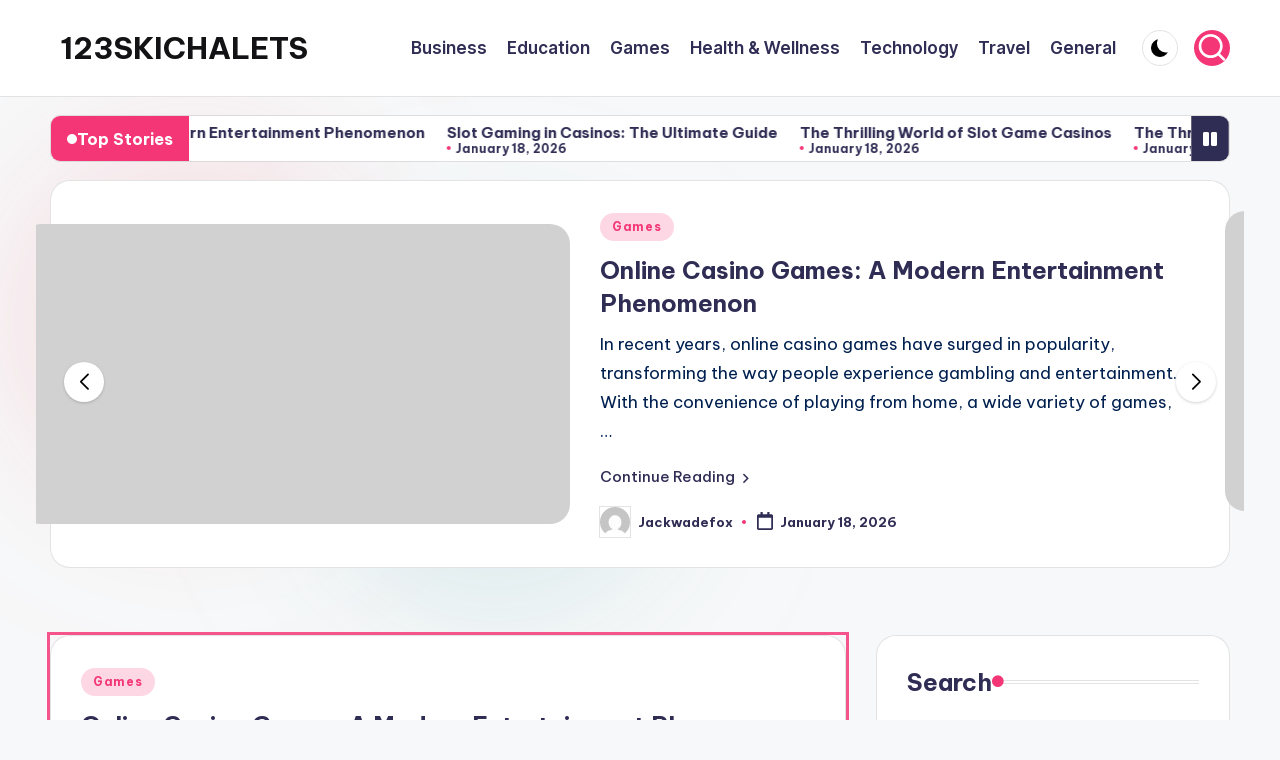

--- FILE ---
content_type: text/html; charset=UTF-8
request_url: https://123skichalets.com/
body_size: 32964
content:

<!DOCTYPE html>
<html lang="en-US" itemscope itemtype="http://schema.org/Article" >
<head>
	<meta charset="UTF-8">
	<link rel="profile" href="https://gmpg.org/xfn/11">
	<title>123SKICHALETS &#8211; Blog-Posting</title>
<meta name='robots' content='max-image-preview:large' />
<meta name="viewport" content="width=device-width, initial-scale=1"><link rel='dns-prefetch' href='//fonts.googleapis.com' />
<link rel="alternate" type="application/rss+xml" title="123SKICHALETS &raquo; Feed" href="https://123skichalets.com/feed/" />
<link rel="alternate" type="application/rss+xml" title="123SKICHALETS &raquo; Comments Feed" href="https://123skichalets.com/comments/feed/" />
<style id='wp-img-auto-sizes-contain-inline-css'>
img:is([sizes=auto i],[sizes^="auto," i]){contain-intrinsic-size:3000px 1500px}
/*# sourceURL=wp-img-auto-sizes-contain-inline-css */
</style>

<style id='wp-emoji-styles-inline-css'>

	img.wp-smiley, img.emoji {
		display: inline !important;
		border: none !important;
		box-shadow: none !important;
		height: 1em !important;
		width: 1em !important;
		margin: 0 0.07em !important;
		vertical-align: -0.1em !important;
		background: none !important;
		padding: 0 !important;
	}
/*# sourceURL=wp-emoji-styles-inline-css */
</style>
<link rel='stylesheet' id='wp-block-library-css' href='https://123skichalets.com/wp-includes/css/dist/block-library/style.min.css?ver=6.9' media='all' />
<style id='wp-block-search-inline-css'>
.wp-block-search__button{margin-left:10px;word-break:normal}.wp-block-search__button.has-icon{line-height:0}.wp-block-search__button svg{height:1.25em;min-height:24px;min-width:24px;width:1.25em;fill:currentColor;vertical-align:text-bottom}:where(.wp-block-search__button){border:1px solid #ccc;padding:6px 10px}.wp-block-search__inside-wrapper{display:flex;flex:auto;flex-wrap:nowrap;max-width:100%}.wp-block-search__label{width:100%}.wp-block-search.wp-block-search__button-only .wp-block-search__button{box-sizing:border-box;display:flex;flex-shrink:0;justify-content:center;margin-left:0;max-width:100%}.wp-block-search.wp-block-search__button-only .wp-block-search__inside-wrapper{min-width:0!important;transition-property:width}.wp-block-search.wp-block-search__button-only .wp-block-search__input{flex-basis:100%;transition-duration:.3s}.wp-block-search.wp-block-search__button-only.wp-block-search__searchfield-hidden,.wp-block-search.wp-block-search__button-only.wp-block-search__searchfield-hidden .wp-block-search__inside-wrapper{overflow:hidden}.wp-block-search.wp-block-search__button-only.wp-block-search__searchfield-hidden .wp-block-search__input{border-left-width:0!important;border-right-width:0!important;flex-basis:0;flex-grow:0;margin:0;min-width:0!important;padding-left:0!important;padding-right:0!important;width:0!important}:where(.wp-block-search__input){appearance:none;border:1px solid #949494;flex-grow:1;font-family:inherit;font-size:inherit;font-style:inherit;font-weight:inherit;letter-spacing:inherit;line-height:inherit;margin-left:0;margin-right:0;min-width:3rem;padding:8px;text-decoration:unset!important;text-transform:inherit}:where(.wp-block-search__button-inside .wp-block-search__inside-wrapper){background-color:#fff;border:1px solid #949494;box-sizing:border-box;padding:4px}:where(.wp-block-search__button-inside .wp-block-search__inside-wrapper) .wp-block-search__input{border:none;border-radius:0;padding:0 4px}:where(.wp-block-search__button-inside .wp-block-search__inside-wrapper) .wp-block-search__input:focus{outline:none}:where(.wp-block-search__button-inside .wp-block-search__inside-wrapper) :where(.wp-block-search__button){padding:4px 8px}.wp-block-search.aligncenter .wp-block-search__inside-wrapper{margin:auto}.wp-block[data-align=right] .wp-block-search.wp-block-search__button-only .wp-block-search__inside-wrapper{float:right}
/*# sourceURL=https://123skichalets.com/wp-includes/blocks/search/style.min.css */
</style>
<style id='wp-block-search-theme-inline-css'>
.wp-block-search .wp-block-search__label{font-weight:700}.wp-block-search__button{border:1px solid #ccc;padding:.375em .625em}
/*# sourceURL=https://123skichalets.com/wp-includes/blocks/search/theme.min.css */
</style>
<style id='global-styles-inline-css'>
:root{--wp--preset--aspect-ratio--square: 1;--wp--preset--aspect-ratio--4-3: 4/3;--wp--preset--aspect-ratio--3-4: 3/4;--wp--preset--aspect-ratio--3-2: 3/2;--wp--preset--aspect-ratio--2-3: 2/3;--wp--preset--aspect-ratio--16-9: 16/9;--wp--preset--aspect-ratio--9-16: 9/16;--wp--preset--color--black: #000000;--wp--preset--color--cyan-bluish-gray: #abb8c3;--wp--preset--color--white: #ffffff;--wp--preset--color--pale-pink: #f78da7;--wp--preset--color--vivid-red: #cf2e2e;--wp--preset--color--luminous-vivid-orange: #ff6900;--wp--preset--color--luminous-vivid-amber: #fcb900;--wp--preset--color--light-green-cyan: #7bdcb5;--wp--preset--color--vivid-green-cyan: #00d084;--wp--preset--color--pale-cyan-blue: #8ed1fc;--wp--preset--color--vivid-cyan-blue: #0693e3;--wp--preset--color--vivid-purple: #9b51e0;--wp--preset--gradient--vivid-cyan-blue-to-vivid-purple: linear-gradient(135deg,rgb(6,147,227) 0%,rgb(155,81,224) 100%);--wp--preset--gradient--light-green-cyan-to-vivid-green-cyan: linear-gradient(135deg,rgb(122,220,180) 0%,rgb(0,208,130) 100%);--wp--preset--gradient--luminous-vivid-amber-to-luminous-vivid-orange: linear-gradient(135deg,rgb(252,185,0) 0%,rgb(255,105,0) 100%);--wp--preset--gradient--luminous-vivid-orange-to-vivid-red: linear-gradient(135deg,rgb(255,105,0) 0%,rgb(207,46,46) 100%);--wp--preset--gradient--very-light-gray-to-cyan-bluish-gray: linear-gradient(135deg,rgb(238,238,238) 0%,rgb(169,184,195) 100%);--wp--preset--gradient--cool-to-warm-spectrum: linear-gradient(135deg,rgb(74,234,220) 0%,rgb(151,120,209) 20%,rgb(207,42,186) 40%,rgb(238,44,130) 60%,rgb(251,105,98) 80%,rgb(254,248,76) 100%);--wp--preset--gradient--blush-light-purple: linear-gradient(135deg,rgb(255,206,236) 0%,rgb(152,150,240) 100%);--wp--preset--gradient--blush-bordeaux: linear-gradient(135deg,rgb(254,205,165) 0%,rgb(254,45,45) 50%,rgb(107,0,62) 100%);--wp--preset--gradient--luminous-dusk: linear-gradient(135deg,rgb(255,203,112) 0%,rgb(199,81,192) 50%,rgb(65,88,208) 100%);--wp--preset--gradient--pale-ocean: linear-gradient(135deg,rgb(255,245,203) 0%,rgb(182,227,212) 50%,rgb(51,167,181) 100%);--wp--preset--gradient--electric-grass: linear-gradient(135deg,rgb(202,248,128) 0%,rgb(113,206,126) 100%);--wp--preset--gradient--midnight: linear-gradient(135deg,rgb(2,3,129) 0%,rgb(40,116,252) 100%);--wp--preset--font-size--small: 13px;--wp--preset--font-size--medium: 20px;--wp--preset--font-size--large: 36px;--wp--preset--font-size--x-large: 42px;--wp--preset--spacing--20: 0.44rem;--wp--preset--spacing--30: 0.67rem;--wp--preset--spacing--40: 1rem;--wp--preset--spacing--50: 1.5rem;--wp--preset--spacing--60: 2.25rem;--wp--preset--spacing--70: 3.38rem;--wp--preset--spacing--80: 5.06rem;--wp--preset--shadow--natural: 6px 6px 9px rgba(0, 0, 0, 0.2);--wp--preset--shadow--deep: 12px 12px 50px rgba(0, 0, 0, 0.4);--wp--preset--shadow--sharp: 6px 6px 0px rgba(0, 0, 0, 0.2);--wp--preset--shadow--outlined: 6px 6px 0px -3px rgb(255, 255, 255), 6px 6px rgb(0, 0, 0);--wp--preset--shadow--crisp: 6px 6px 0px rgb(0, 0, 0);}:where(.is-layout-flex){gap: 0.5em;}:where(.is-layout-grid){gap: 0.5em;}body .is-layout-flex{display: flex;}.is-layout-flex{flex-wrap: wrap;align-items: center;}.is-layout-flex > :is(*, div){margin: 0;}body .is-layout-grid{display: grid;}.is-layout-grid > :is(*, div){margin: 0;}:where(.wp-block-columns.is-layout-flex){gap: 2em;}:where(.wp-block-columns.is-layout-grid){gap: 2em;}:where(.wp-block-post-template.is-layout-flex){gap: 1.25em;}:where(.wp-block-post-template.is-layout-grid){gap: 1.25em;}.has-black-color{color: var(--wp--preset--color--black) !important;}.has-cyan-bluish-gray-color{color: var(--wp--preset--color--cyan-bluish-gray) !important;}.has-white-color{color: var(--wp--preset--color--white) !important;}.has-pale-pink-color{color: var(--wp--preset--color--pale-pink) !important;}.has-vivid-red-color{color: var(--wp--preset--color--vivid-red) !important;}.has-luminous-vivid-orange-color{color: var(--wp--preset--color--luminous-vivid-orange) !important;}.has-luminous-vivid-amber-color{color: var(--wp--preset--color--luminous-vivid-amber) !important;}.has-light-green-cyan-color{color: var(--wp--preset--color--light-green-cyan) !important;}.has-vivid-green-cyan-color{color: var(--wp--preset--color--vivid-green-cyan) !important;}.has-pale-cyan-blue-color{color: var(--wp--preset--color--pale-cyan-blue) !important;}.has-vivid-cyan-blue-color{color: var(--wp--preset--color--vivid-cyan-blue) !important;}.has-vivid-purple-color{color: var(--wp--preset--color--vivid-purple) !important;}.has-black-background-color{background-color: var(--wp--preset--color--black) !important;}.has-cyan-bluish-gray-background-color{background-color: var(--wp--preset--color--cyan-bluish-gray) !important;}.has-white-background-color{background-color: var(--wp--preset--color--white) !important;}.has-pale-pink-background-color{background-color: var(--wp--preset--color--pale-pink) !important;}.has-vivid-red-background-color{background-color: var(--wp--preset--color--vivid-red) !important;}.has-luminous-vivid-orange-background-color{background-color: var(--wp--preset--color--luminous-vivid-orange) !important;}.has-luminous-vivid-amber-background-color{background-color: var(--wp--preset--color--luminous-vivid-amber) !important;}.has-light-green-cyan-background-color{background-color: var(--wp--preset--color--light-green-cyan) !important;}.has-vivid-green-cyan-background-color{background-color: var(--wp--preset--color--vivid-green-cyan) !important;}.has-pale-cyan-blue-background-color{background-color: var(--wp--preset--color--pale-cyan-blue) !important;}.has-vivid-cyan-blue-background-color{background-color: var(--wp--preset--color--vivid-cyan-blue) !important;}.has-vivid-purple-background-color{background-color: var(--wp--preset--color--vivid-purple) !important;}.has-black-border-color{border-color: var(--wp--preset--color--black) !important;}.has-cyan-bluish-gray-border-color{border-color: var(--wp--preset--color--cyan-bluish-gray) !important;}.has-white-border-color{border-color: var(--wp--preset--color--white) !important;}.has-pale-pink-border-color{border-color: var(--wp--preset--color--pale-pink) !important;}.has-vivid-red-border-color{border-color: var(--wp--preset--color--vivid-red) !important;}.has-luminous-vivid-orange-border-color{border-color: var(--wp--preset--color--luminous-vivid-orange) !important;}.has-luminous-vivid-amber-border-color{border-color: var(--wp--preset--color--luminous-vivid-amber) !important;}.has-light-green-cyan-border-color{border-color: var(--wp--preset--color--light-green-cyan) !important;}.has-vivid-green-cyan-border-color{border-color: var(--wp--preset--color--vivid-green-cyan) !important;}.has-pale-cyan-blue-border-color{border-color: var(--wp--preset--color--pale-cyan-blue) !important;}.has-vivid-cyan-blue-border-color{border-color: var(--wp--preset--color--vivid-cyan-blue) !important;}.has-vivid-purple-border-color{border-color: var(--wp--preset--color--vivid-purple) !important;}.has-vivid-cyan-blue-to-vivid-purple-gradient-background{background: var(--wp--preset--gradient--vivid-cyan-blue-to-vivid-purple) !important;}.has-light-green-cyan-to-vivid-green-cyan-gradient-background{background: var(--wp--preset--gradient--light-green-cyan-to-vivid-green-cyan) !important;}.has-luminous-vivid-amber-to-luminous-vivid-orange-gradient-background{background: var(--wp--preset--gradient--luminous-vivid-amber-to-luminous-vivid-orange) !important;}.has-luminous-vivid-orange-to-vivid-red-gradient-background{background: var(--wp--preset--gradient--luminous-vivid-orange-to-vivid-red) !important;}.has-very-light-gray-to-cyan-bluish-gray-gradient-background{background: var(--wp--preset--gradient--very-light-gray-to-cyan-bluish-gray) !important;}.has-cool-to-warm-spectrum-gradient-background{background: var(--wp--preset--gradient--cool-to-warm-spectrum) !important;}.has-blush-light-purple-gradient-background{background: var(--wp--preset--gradient--blush-light-purple) !important;}.has-blush-bordeaux-gradient-background{background: var(--wp--preset--gradient--blush-bordeaux) !important;}.has-luminous-dusk-gradient-background{background: var(--wp--preset--gradient--luminous-dusk) !important;}.has-pale-ocean-gradient-background{background: var(--wp--preset--gradient--pale-ocean) !important;}.has-electric-grass-gradient-background{background: var(--wp--preset--gradient--electric-grass) !important;}.has-midnight-gradient-background{background: var(--wp--preset--gradient--midnight) !important;}.has-small-font-size{font-size: var(--wp--preset--font-size--small) !important;}.has-medium-font-size{font-size: var(--wp--preset--font-size--medium) !important;}.has-large-font-size{font-size: var(--wp--preset--font-size--large) !important;}.has-x-large-font-size{font-size: var(--wp--preset--font-size--x-large) !important;}
/*# sourceURL=global-styles-inline-css */
</style>

<style id='classic-theme-styles-inline-css'>
/*! This file is auto-generated */
.wp-block-button__link{color:#fff;background-color:#32373c;border-radius:9999px;box-shadow:none;text-decoration:none;padding:calc(.667em + 2px) calc(1.333em + 2px);font-size:1.125em}.wp-block-file__button{background:#32373c;color:#fff;text-decoration:none}
/*# sourceURL=/wp-includes/css/classic-themes.min.css */
</style>
<link rel='stylesheet' id='swiper-css' href='https://123skichalets.com/wp-content/themes/bloghash/assets/css/swiper-bundle.min.css?ver=6.9' media='all' />
<link rel='stylesheet' id='FontAwesome-css' href='https://123skichalets.com/wp-content/themes/bloghash/assets/css/all.min.css?ver=5.15.4' media='all' />
<link rel='stylesheet' id='bloghash-styles-css' href='https://123skichalets.com/wp-content/themes/bloghash/assets/css/style.min.css?ver=1.0.27' media='all' />
<link rel='stylesheet' id='bloghash-google-fonts-css' href='//fonts.googleapis.com/css?family=Inter+Tight%3A600%7CBe+Vietnam+Pro%3A400%2C700%2C500%7CPlayfair+Display%3A400%2C400i&#038;display=swap&#038;subsets=latin&#038;ver=1.0.27' media='' />
<link rel='stylesheet' id='bloghash-dynamic-styles-css' href='https://123skichalets.com/wp-content/uploads/bloghash/dynamic-styles.css?ver=1768565658' media='all' />
<script src="https://123skichalets.com/wp-includes/js/jquery/jquery.min.js?ver=3.7.1" id="jquery-core-js"></script>
<script src="https://123skichalets.com/wp-includes/js/jquery/jquery-migrate.min.js?ver=3.4.1" id="jquery-migrate-js"></script>
<link rel="https://api.w.org/" href="https://123skichalets.com/wp-json/" /><link rel="EditURI" type="application/rsd+xml" title="RSD" href="https://123skichalets.com/xmlrpc.php?rsd" />
<meta name="generator" content="WordPress 6.9" />
<meta name="theme-color" content="#F43676"></head>

<body class="home blog wp-embed-responsive wp-theme-bloghash bloghash-topbar__separators-regular bloghash-layout__fw-contained bloghash-layout__boxed-separated bloghash-layout-shadow bloghash-header-layout-1 bloghash-menu-animation-underline bloghash-header__separators-none bloghash-blog-horizontal bloghash-page-title-align-left bloghash-has-sidebar bloghash-sticky-sidebar bloghash-sidebar-style-2 bloghash-sidebar-position__right-sidebar entry-media-hover-style-1 bloghash-copyright-layout-1 is-section-heading-init-s1 is-footer-heading-init-s0 bloghash-input-supported bloghash-blog-image-wrap validate-comment-form bloghash-menu-accessibility">


<div id="page" class="hfeed site">
	<a class="skip-link screen-reader-text" href="#main">Skip to content</a>

	
	
	<header id="masthead" class="site-header" role="banner" itemtype="https://schema.org/WPHeader" itemscope="itemscope">
		<div id="bloghash-header" >
		<div id="bloghash-header-inner">
		
<div class="bloghash-container bloghash-header-container">

	
<div class="bloghash-logo bloghash-header-element" itemtype="https://schema.org/Organization" itemscope="itemscope">
	<div class="logo-inner"><h1 class="site-title" itemprop="name">
					<a href="https://123skichalets.com/" rel="home" itemprop="url">
						123SKICHALETS
					</a>
				</h1><p class="site-description screen-reader-text" itemprop="description">
						Blog-Posting
					</p></div></div><!-- END .bloghash-logo -->

	<span class="bloghash-header-element bloghash-mobile-nav">
				<button class="bloghash-hamburger hamburger--spin bloghash-hamburger-bloghash-primary-nav" aria-label="Menu" aria-controls="bloghash-primary-nav" type="button">

			
			<span class="hamburger-box">
				<span class="hamburger-inner"></span>
			</span>

		</button>
			</span>

	
<nav class="site-navigation main-navigation bloghash-primary-nav bloghash-nav bloghash-header-element" role="navigation" itemtype="https://schema.org/SiteNavigationElement" itemscope="itemscope" aria-label="Site Navigation">

<ul id="bloghash-primary-nav" class="menu"><li id="menu-item-9" class="menu-item menu-item-type-taxonomy menu-item-object-category menu-item-9"><a href="https://123skichalets.com/category/business/"><span>Business</span></a></li>
<li id="menu-item-10" class="menu-item menu-item-type-taxonomy menu-item-object-category menu-item-10"><a href="https://123skichalets.com/category/education/"><span>Education</span></a></li>
<li id="menu-item-11" class="menu-item menu-item-type-taxonomy menu-item-object-category menu-item-11"><a href="https://123skichalets.com/category/games/"><span>Games</span></a></li>
<li id="menu-item-13" class="menu-item menu-item-type-taxonomy menu-item-object-category menu-item-13"><a href="https://123skichalets.com/category/health-wellness/"><span>Health &amp; Wellness</span></a></li>
<li id="menu-item-14" class="menu-item menu-item-type-taxonomy menu-item-object-category menu-item-14"><a href="https://123skichalets.com/category/technology/"><span>Technology</span></a></li>
<li id="menu-item-15" class="menu-item menu-item-type-taxonomy menu-item-object-category menu-item-15"><a href="https://123skichalets.com/category/travel/"><span>Travel</span></a></li>
<li id="menu-item-12" class="menu-item menu-item-type-taxonomy menu-item-object-category menu-item-12"><a href="https://123skichalets.com/category/general/"><span>General</span></a></li>
</ul></nav><!-- END .bloghash-nav -->
<div class="bloghash-header-widgets bloghash-header-element bloghash-widget-location-right"><div class="bloghash-header-widget__darkmode bloghash-header-widget bloghash-hide-mobile-tablet"><div class="bloghash-widget-wrapper"><button type="button" class="bloghash-darkmode rounded-border"><span></span></button></div></div><!-- END .bloghash-header-widget --><div class="bloghash-header-widget__search bloghash-header-widget bloghash-hide-mobile-tablet"><div class="bloghash-widget-wrapper">
<div aria-haspopup="true">
	<a href="#" class="bloghash-search rounded-fill">
		<svg class="bloghash-icon" aria-label="Search" xmlns="http://www.w3.org/2000/svg" width="32" height="32" viewBox="0 0 32 32"><path d="M28.962 26.499l-4.938-4.938c1.602-2.002 2.669-4.671 2.669-7.474 0-6.673-5.339-12.012-12.012-12.012S2.669 7.414 2.669 14.087a11.962 11.962 0 0012.012 12.012c2.803 0 5.472-.934 7.474-2.669l4.938 4.938c.267.267.667.4.934.4s.667-.133.934-.4a1.29 1.29 0 000-1.868zM5.339 14.087c0-5.205 4.137-9.342 9.342-9.342s9.342 4.137 9.342 9.342c0 2.536-1.068 4.938-2.669 6.54-1.735 1.735-4.004 2.669-6.54 2.669-5.339.133-9.476-4.004-9.476-9.209z" /></svg>	</a><!-- END .bloghash-search -->

	<div class="bloghash-search-simple bloghash-search-container dropdown-item">
		
<form role="search" aria-label="Search for:" method="get" class="bloghash-search-form search-form" action="https://123skichalets.com/">
	<div>
		<input type="search" class="bloghash-input-search search-field" aria-label="Enter search keywords" placeholder="Search" value="" name="s" />
				
		
			<button type="submit" class="bloghash-animate-arrow right-arrow" aria-hidden="true" role="button" tabindex="0">
				<svg xmlns="http://www.w3.org/2000/svg" viewBox="0 0 25 18"><path class="arrow-handle" d="M2.511 9.007l7.185-7.221c.407-.409.407-1.071 0-1.48s-1.068-.409-1.476 0L.306 8.259a1.049 1.049 0 000 1.481l7.914 7.952c.407.408 1.068.408 1.476 0s.407-1.07 0-1.479L2.511 9.007z"></path><path class="arrow-bar" fill-rule="evenodd" clip-rule="evenodd" d="M1 8h28.001a1.001 1.001 0 010 2H1a1 1 0 110-2z"></path></svg>
			</button>		<button type="button" class="bloghash-search-close" aria-hidden="true" role="button">
			<svg aria-hidden="true" xmlns="http://www.w3.org/2000/svg" width="16" height="16" viewBox="0 0 16 16"><path d="M6.852 7.649L.399 1.195 1.445.149l6.454 6.453L14.352.149l1.047 1.046-6.454 6.454 6.454 6.453-1.047 1.047-6.453-6.454-6.454 6.454-1.046-1.047z" fill="currentColor" fill-rule="evenodd"></path></svg>
		</button>
			</div>
</form>	</div><!-- END .bloghash-search-simple -->
</div>
</div></div><!-- END .bloghash-header-widget --></div><!-- END .bloghash-header-widgets -->
</div><!-- END .bloghash-container -->
	</div><!-- END #bloghash-header-inner -->
	</div><!-- END #bloghash-header -->
			</header><!-- #masthead .site-header -->

		<div id="ticker">
		
<div class="bloghash-ticker one-ticker">
	<div class="bloghash-ticker-container bloghash-container">
		<div class="bloghash-flex-row">
			<div class="col-xs-12">
				<div class="bloghash-card-items">
										<div class="h4 widget-title">
						Top Stories					</div>
																				<div class="ticker-slider-box">
						<div class="ticker-slider-wrap" direction="left" dir="ltr">
								<div class="ticker-item">
		<div class="ticker-slide-item">

			
			<div class="slide-inner">				

									<h6><a href="https://123skichalets.com/online-casino-games-a-modern-entertainment-phenomenon/">Online Casino Games: A Modern Entertainment Phenomenon</a></h6>
				
									<div class="entry-meta">
						<div class="entry-meta-elements">
							<span class="posted-on"><time class="entry-date published updated" datetime="2026-01-18T10:16:21+00:00"><!--!Font Awesome Free 6.5.1 by @fontawesome - https://fontawesome.com License - https://fontawesome.com/license/free Copyright 2024 Fonticons, Inc.-->January 18, 2026</time></span>						</div>
					</div><!-- END .entry-meta -->
				
			</div><!-- END .slide-inner -->
		</div><!-- END .ticker-slide-item -->
	</div><!-- END .swiper-slide -->
		<div class="ticker-item">
		<div class="ticker-slide-item">

			
			<div class="slide-inner">				

									<h6><a href="https://123skichalets.com/slot-gaming-in-casinos-the-ultimate-guide/">Slot Gaming in Casinos: The Ultimate Guide</a></h6>
				
									<div class="entry-meta">
						<div class="entry-meta-elements">
							<span class="posted-on"><time class="entry-date published updated" datetime="2026-01-18T08:51:42+00:00"><!--!Font Awesome Free 6.5.1 by @fontawesome - https://fontawesome.com License - https://fontawesome.com/license/free Copyright 2024 Fonticons, Inc.-->January 18, 2026</time></span>						</div>
					</div><!-- END .entry-meta -->
				
			</div><!-- END .slide-inner -->
		</div><!-- END .ticker-slide-item -->
	</div><!-- END .swiper-slide -->
		<div class="ticker-item">
		<div class="ticker-slide-item">

			
			<div class="slide-inner">				

									<h6><a href="https://123skichalets.com/the-thrilling-world-of-slot-game-casinos/">The Thrilling World of Slot Game Casinos</a></h6>
				
									<div class="entry-meta">
						<div class="entry-meta-elements">
							<span class="posted-on"><time class="entry-date published updated" datetime="2026-01-18T07:40:21+00:00"><!--!Font Awesome Free 6.5.1 by @fontawesome - https://fontawesome.com License - https://fontawesome.com/license/free Copyright 2024 Fonticons, Inc.-->January 18, 2026</time></span>						</div>
					</div><!-- END .entry-meta -->
				
			</div><!-- END .slide-inner -->
		</div><!-- END .ticker-slide-item -->
	</div><!-- END .swiper-slide -->
		<div class="ticker-item">
		<div class="ticker-slide-item">

			
			<div class="slide-inner">				

									<h6><a href="https://123skichalets.com/the-thrilling-world-of-online-slot-games-7/">The Thrilling World of Online Slot Games</a></h6>
				
									<div class="entry-meta">
						<div class="entry-meta-elements">
							<span class="posted-on"><time class="entry-date published updated" datetime="2026-01-18T07:22:53+00:00"><!--!Font Awesome Free 6.5.1 by @fontawesome - https://fontawesome.com License - https://fontawesome.com/license/free Copyright 2024 Fonticons, Inc.-->January 18, 2026</time></span>						</div>
					</div><!-- END .entry-meta -->
				
			</div><!-- END .slide-inner -->
		</div><!-- END .ticker-slide-item -->
	</div><!-- END .swiper-slide -->
		<div class="ticker-item">
		<div class="ticker-slide-item">

			
			<div class="slide-inner">				

									<h6><a href="https://123skichalets.com/the-rise-of-online-lottery-games-convenience-meets-chance/">The Rise of Online Lottery Games: Convenience Meets Chance</a></h6>
				
									<div class="entry-meta">
						<div class="entry-meta-elements">
							<span class="posted-on"><time class="entry-date published updated" datetime="2026-01-17T10:37:35+00:00"><!--!Font Awesome Free 6.5.1 by @fontawesome - https://fontawesome.com License - https://fontawesome.com/license/free Copyright 2024 Fonticons, Inc.-->January 17, 2026</time></span>						</div>
					</div><!-- END .entry-meta -->
				
			</div><!-- END .slide-inner -->
		</div><!-- END .ticker-slide-item -->
	</div><!-- END .swiper-slide -->
		<div class="ticker-item">
		<div class="ticker-slide-item">

			
			<div class="slide-inner">				

									<h6><a href="https://123skichalets.com/online-slot-games-a-digital-spin-on-classic-entertainment/">Online Slot Games: A Digital Spin on Classic Entertainment</a></h6>
				
									<div class="entry-meta">
						<div class="entry-meta-elements">
							<span class="posted-on"><time class="entry-date published updated" datetime="2026-01-17T08:43:41+00:00"><!--!Font Awesome Free 6.5.1 by @fontawesome - https://fontawesome.com License - https://fontawesome.com/license/free Copyright 2024 Fonticons, Inc.-->January 17, 2026</time></span>						</div>
					</div><!-- END .entry-meta -->
				
			</div><!-- END .slide-inner -->
		</div><!-- END .ticker-slide-item -->
	</div><!-- END .swiper-slide -->
		<div class="ticker-item">
		<div class="ticker-slide-item">

			
			<div class="slide-inner">				

									<h6><a href="https://123skichalets.com/online-slot-casinos-a-comprehensive-guide/">Online Slot Casinos: A Comprehensive Guide</a></h6>
				
									<div class="entry-meta">
						<div class="entry-meta-elements">
							<span class="posted-on"><time class="entry-date published updated" datetime="2026-01-15T12:18:17+00:00"><!--!Font Awesome Free 6.5.1 by @fontawesome - https://fontawesome.com License - https://fontawesome.com/license/free Copyright 2024 Fonticons, Inc.-->January 15, 2026</time></span>						</div>
					</div><!-- END .entry-meta -->
				
			</div><!-- END .slide-inner -->
		</div><!-- END .ticker-slide-item -->
	</div><!-- END .swiper-slide -->
		<div class="ticker-item">
		<div class="ticker-slide-item">

			
			<div class="slide-inner">				

									<h6><a href="https://123skichalets.com/casino-slot-online-entertainment-technology-and-modern-gaming/">Casino Slot Online: Entertainment, Technology, and Modern Gaming</a></h6>
				
									<div class="entry-meta">
						<div class="entry-meta-elements">
							<span class="posted-on"><time class="entry-date published updated" datetime="2026-01-15T12:10:55+00:00"><!--!Font Awesome Free 6.5.1 by @fontawesome - https://fontawesome.com License - https://fontawesome.com/license/free Copyright 2024 Fonticons, Inc.-->January 15, 2026</time></span>						</div>
					</div><!-- END .entry-meta -->
				
			</div><!-- END .slide-inner -->
		</div><!-- END .ticker-slide-item -->
	</div><!-- END .swiper-slide -->
		<div class="ticker-item">
		<div class="ticker-slide-item">

			
			<div class="slide-inner">				

									<h6><a href="https://123skichalets.com/online-lottery-games-a-modern-twist-on-a-classic-chance/">Online Lottery Games: A Modern Twist on a Classic Chance</a></h6>
				
									<div class="entry-meta">
						<div class="entry-meta-elements">
							<span class="posted-on"><time class="entry-date published updated" datetime="2026-01-14T13:33:15+00:00"><!--!Font Awesome Free 6.5.1 by @fontawesome - https://fontawesome.com License - https://fontawesome.com/license/free Copyright 2024 Fonticons, Inc.-->January 14, 2026</time></span>						</div>
					</div><!-- END .entry-meta -->
				
			</div><!-- END .slide-inner -->
		</div><!-- END .ticker-slide-item -->
	</div><!-- END .swiper-slide -->
		<div class="ticker-item">
		<div class="ticker-slide-item">

			
			<div class="slide-inner">				

									<h6><a href="https://123skichalets.com/exploring-the-world-of-online-slot-gaming-a-thrilling-experience-in-the-digital-age/">Exploring the World of Online Slot Gaming: A Thrilling Experience in the Digital Age</a></h6>
				
									<div class="entry-meta">
						<div class="entry-meta-elements">
							<span class="posted-on"><time class="entry-date published updated" datetime="2026-01-14T10:30:52+00:00"><!--!Font Awesome Free 6.5.1 by @fontawesome - https://fontawesome.com License - https://fontawesome.com/license/free Copyright 2024 Fonticons, Inc.-->January 14, 2026</time></span>						</div>
					</div><!-- END .entry-meta -->
				
			</div><!-- END .slide-inner -->
		</div><!-- END .ticker-slide-item -->
	</div><!-- END .swiper-slide -->
		<div class="ticker-item">
		<div class="ticker-slide-item">

			
			<div class="slide-inner">				

									<h6><a href="https://123skichalets.com/online-slot-gambling-the-digital-spin-of-chance/">Online Slot Gambling: The Digital Spin of Chance</a></h6>
				
									<div class="entry-meta">
						<div class="entry-meta-elements">
							<span class="posted-on"><time class="entry-date published updated" datetime="2026-01-14T07:34:05+00:00"><!--!Font Awesome Free 6.5.1 by @fontawesome - https://fontawesome.com License - https://fontawesome.com/license/free Copyright 2024 Fonticons, Inc.-->January 14, 2026</time></span>						</div>
					</div><!-- END .entry-meta -->
				
			</div><!-- END .slide-inner -->
		</div><!-- END .ticker-slide-item -->
	</div><!-- END .swiper-slide -->
		<div class="ticker-item">
		<div class="ticker-slide-item">

			
			<div class="slide-inner">				

									<h6><a href="https://123skichalets.com/the-rise-of-online-lottery-gambling-opportunities-and-risks-2/">The Rise of Online Lottery Gambling: Opportunities and Risks</a></h6>
				
									<div class="entry-meta">
						<div class="entry-meta-elements">
							<span class="posted-on"><time class="entry-date published updated" datetime="2026-01-13T11:05:56+00:00"><!--!Font Awesome Free 6.5.1 by @fontawesome - https://fontawesome.com License - https://fontawesome.com/license/free Copyright 2024 Fonticons, Inc.-->January 13, 2026</time></span>						</div>
					</div><!-- END .entry-meta -->
				
			</div><!-- END .slide-inner -->
		</div><!-- END .ticker-slide-item -->
	</div><!-- END .swiper-slide -->
		<div class="ticker-item">
		<div class="ticker-slide-item">

			
			<div class="slide-inner">				

									<h6><a href="https://123skichalets.com/the-rise-of-online-gambling-slots-a-thrilling-digital-experience/">The Rise of Online Gambling Slots: A Thrilling Digital Experience</a></h6>
				
									<div class="entry-meta">
						<div class="entry-meta-elements">
							<span class="posted-on"><time class="entry-date published updated" datetime="2026-01-12T06:15:44+00:00"><!--!Font Awesome Free 6.5.1 by @fontawesome - https://fontawesome.com License - https://fontawesome.com/license/free Copyright 2024 Fonticons, Inc.-->January 12, 2026</time></span>						</div>
					</div><!-- END .entry-meta -->
				
			</div><!-- END .slide-inner -->
		</div><!-- END .ticker-slide-item -->
	</div><!-- END .swiper-slide -->
		<div class="ticker-item">
		<div class="ticker-slide-item">

			
			<div class="slide-inner">				

									<h6><a href="https://123skichalets.com/hire-cocktail-maker-elevate-your-event-with-professional-mixology/">Hire Cocktail Maker: Elevate Your Event with Professional Mixology</a></h6>
				
									<div class="entry-meta">
						<div class="entry-meta-elements">
							<span class="posted-on"><time class="entry-date published updated" datetime="2026-01-10T08:15:59+00:00"><!--!Font Awesome Free 6.5.1 by @fontawesome - https://fontawesome.com License - https://fontawesome.com/license/free Copyright 2024 Fonticons, Inc.-->January 10, 2026</time></span>						</div>
					</div><!-- END .entry-meta -->
				
			</div><!-- END .slide-inner -->
		</div><!-- END .ticker-slide-item -->
	</div><!-- END .swiper-slide -->
		<div class="ticker-item">
		<div class="ticker-slide-item">

			
			<div class="slide-inner">				

									<h6><a href="https://123skichalets.com/slot-online-gambling-a-complete-overview/">Slot Online Gambling: A Complete Overview</a></h6>
				
									<div class="entry-meta">
						<div class="entry-meta-elements">
							<span class="posted-on"><time class="entry-date published updated" datetime="2026-01-07T10:47:23+00:00"><!--!Font Awesome Free 6.5.1 by @fontawesome - https://fontawesome.com License - https://fontawesome.com/license/free Copyright 2024 Fonticons, Inc.-->January 7, 2026</time></span>						</div>
					</div><!-- END .entry-meta -->
				
			</div><!-- END .slide-inner -->
		</div><!-- END .ticker-slide-item -->
	</div><!-- END .swiper-slide -->
		<div class="ticker-item">
		<div class="ticker-slide-item">

			
			<div class="slide-inner">				

									<h6><a href="https://123skichalets.com/the-thrilling-world-of-online-slot-casinos-2/">The Thrilling World of Online Slot Casinos</a></h6>
				
									<div class="entry-meta">
						<div class="entry-meta-elements">
							<span class="posted-on"><time class="entry-date published updated" datetime="2026-01-07T10:35:49+00:00"><!--!Font Awesome Free 6.5.1 by @fontawesome - https://fontawesome.com License - https://fontawesome.com/license/free Copyright 2024 Fonticons, Inc.-->January 7, 2026</time></span>						</div>
					</div><!-- END .entry-meta -->
				
			</div><!-- END .slide-inner -->
		</div><!-- END .ticker-slide-item -->
	</div><!-- END .swiper-slide -->
		<div class="ticker-item">
		<div class="ticker-slide-item">

			
			<div class="slide-inner">				

									<h6><a href="https://123skichalets.com/the-rise-of-lottery-online-gambling-convenience-meets-chance/">The Rise of Lottery Online Gambling: Convenience Meets Chance</a></h6>
				
									<div class="entry-meta">
						<div class="entry-meta-elements">
							<span class="posted-on"><time class="entry-date published updated" datetime="2026-01-07T07:29:59+00:00"><!--!Font Awesome Free 6.5.1 by @fontawesome - https://fontawesome.com License - https://fontawesome.com/license/free Copyright 2024 Fonticons, Inc.-->January 7, 2026</time></span>						</div>
					</div><!-- END .entry-meta -->
				
			</div><!-- END .slide-inner -->
		</div><!-- END .ticker-slide-item -->
	</div><!-- END .swiper-slide -->
		<div class="ticker-item">
		<div class="ticker-slide-item">

			
			<div class="slide-inner">				

									<h6><a href="https://123skichalets.com/online-casino-lottery-a-modern-intersection-of-chance-technology-and-regulation/">Online Casino Lottery: A Modern Intersection of Chance, Technology, and Regulation</a></h6>
				
									<div class="entry-meta">
						<div class="entry-meta-elements">
							<span class="posted-on"><time class="entry-date published updated" datetime="2026-01-06T12:25:23+00:00"><!--!Font Awesome Free 6.5.1 by @fontawesome - https://fontawesome.com License - https://fontawesome.com/license/free Copyright 2024 Fonticons, Inc.-->January 6, 2026</time></span>						</div>
					</div><!-- END .entry-meta -->
				
			</div><!-- END .slide-inner -->
		</div><!-- END .ticker-slide-item -->
	</div><!-- END .swiper-slide -->
		<div class="ticker-item">
		<div class="ticker-slide-item">

			
			<div class="slide-inner">				

									<h6><a href="https://123skichalets.com/casino-slot-gaming-where-technology-meets-chance/">Casino Slot Gaming: Where Technology Meets Chance</a></h6>
				
									<div class="entry-meta">
						<div class="entry-meta-elements">
							<span class="posted-on"><time class="entry-date published updated" datetime="2026-01-04T12:20:19+00:00"><!--!Font Awesome Free 6.5.1 by @fontawesome - https://fontawesome.com License - https://fontawesome.com/license/free Copyright 2024 Fonticons, Inc.-->January 4, 2026</time></span>						</div>
					</div><!-- END .entry-meta -->
				
			</div><!-- END .slide-inner -->
		</div><!-- END .ticker-slide-item -->
	</div><!-- END .swiper-slide -->
		<div class="ticker-item">
		<div class="ticker-slide-item">

			
			<div class="slide-inner">				

									<h6><a href="https://123skichalets.com/online-slot-games-a-complete-guide-for-modern-players/">Online Slot Games: A Complete Guide for Modern Players</a></h6>
				
									<div class="entry-meta">
						<div class="entry-meta-elements">
							<span class="posted-on"><time class="entry-date published updated" datetime="2026-01-03T11:18:16+00:00"><!--!Font Awesome Free 6.5.1 by @fontawesome - https://fontawesome.com License - https://fontawesome.com/license/free Copyright 2024 Fonticons, Inc.-->January 3, 2026</time></span>						</div>
					</div><!-- END .entry-meta -->
				
			</div><!-- END .slide-inner -->
		</div><!-- END .ticker-slide-item -->
	</div><!-- END .swiper-slide -->
		<div class="ticker-item">
		<div class="ticker-slide-item">

			
			<div class="slide-inner">				

									<h6><a href="https://123skichalets.com/the-rising-world-of-online-games-casino-entertainment-at-your-fingertips/">The Rising World of Online Games Casino: Entertainment at Your Fingertips</a></h6>
				
									<div class="entry-meta">
						<div class="entry-meta-elements">
							<span class="posted-on"><time class="entry-date published updated" datetime="2026-01-03T08:41:53+00:00"><!--!Font Awesome Free 6.5.1 by @fontawesome - https://fontawesome.com License - https://fontawesome.com/license/free Copyright 2024 Fonticons, Inc.-->January 3, 2026</time></span>						</div>
					</div><!-- END .entry-meta -->
				
			</div><!-- END .slide-inner -->
		</div><!-- END .ticker-slide-item -->
	</div><!-- END .swiper-slide -->
		<div class="ticker-item">
		<div class="ticker-slide-item">

			
			<div class="slide-inner">				

									<h6><a href="https://123skichalets.com/online-gambling-lottery-a-modern-take-on-a-classic-game-of-chance/">Online Gambling Lottery: A Modern Take on a Classic Game of Chance</a></h6>
				
									<div class="entry-meta">
						<div class="entry-meta-elements">
							<span class="posted-on"><time class="entry-date published updated" datetime="2025-12-31T11:19:45+00:00"><!--!Font Awesome Free 6.5.1 by @fontawesome - https://fontawesome.com License - https://fontawesome.com/license/free Copyright 2024 Fonticons, Inc.-->December 31, 2025</time></span>						</div>
					</div><!-- END .entry-meta -->
				
			</div><!-- END .slide-inner -->
		</div><!-- END .ticker-slide-item -->
	</div><!-- END .swiper-slide -->
		<div class="ticker-item">
		<div class="ticker-slide-item">

			
			<div class="slide-inner">				

									<h6><a href="https://123skichalets.com/slot-online-games-the-digital-spin-of-luck-and-entertainment/">Slot Online Games: The Digital Spin of Luck and Entertainment</a></h6>
				
									<div class="entry-meta">
						<div class="entry-meta-elements">
							<span class="posted-on"><time class="entry-date published updated" datetime="2025-12-29T07:47:10+00:00"><!--!Font Awesome Free 6.5.1 by @fontawesome - https://fontawesome.com License - https://fontawesome.com/license/free Copyright 2024 Fonticons, Inc.-->December 29, 2025</time></span>						</div>
					</div><!-- END .entry-meta -->
				
			</div><!-- END .slide-inner -->
		</div><!-- END .ticker-slide-item -->
	</div><!-- END .swiper-slide -->
		<div class="ticker-item">
		<div class="ticker-slide-item">

			
			<div class="slide-inner">				

									<h6><a href="https://123skichalets.com/buying-followers-shortcut-or-setback/">Buying Followers: Shortcut or Setback?</a></h6>
				
									<div class="entry-meta">
						<div class="entry-meta-elements">
							<span class="posted-on"><time class="entry-date published updated" datetime="2025-12-29T07:41:59+00:00"><!--!Font Awesome Free 6.5.1 by @fontawesome - https://fontawesome.com License - https://fontawesome.com/license/free Copyright 2024 Fonticons, Inc.-->December 29, 2025</time></span>						</div>
					</div><!-- END .entry-meta -->
				
			</div><!-- END .slide-inner -->
		</div><!-- END .ticker-slide-item -->
	</div><!-- END .swiper-slide -->
		<div class="ticker-item">
		<div class="ticker-slide-item">

			
			<div class="slide-inner">				

									<h6><a href="https://123skichalets.com/lottery-online-games-an-overview/">Lottery Online Games: An Overview</a></h6>
				
									<div class="entry-meta">
						<div class="entry-meta-elements">
							<span class="posted-on"><time class="entry-date published updated" datetime="2025-12-29T06:31:22+00:00"><!--!Font Awesome Free 6.5.1 by @fontawesome - https://fontawesome.com License - https://fontawesome.com/license/free Copyright 2024 Fonticons, Inc.-->December 29, 2025</time></span>						</div>
					</div><!-- END .entry-meta -->
				
			</div><!-- END .slide-inner -->
		</div><!-- END .ticker-slide-item -->
	</div><!-- END .swiper-slide -->
		<div class="ticker-item">
		<div class="ticker-slide-item">

			
			<div class="slide-inner">				

									<h6><a href="https://123skichalets.com/online-lottery-slots-the-digital-revolution-of-gaming/">Online Lottery Slots: The Digital Revolution of Gaming</a></h6>
				
									<div class="entry-meta">
						<div class="entry-meta-elements">
							<span class="posted-on"><time class="entry-date published updated" datetime="2025-12-28T11:07:09+00:00"><!--!Font Awesome Free 6.5.1 by @fontawesome - https://fontawesome.com License - https://fontawesome.com/license/free Copyright 2024 Fonticons, Inc.-->December 28, 2025</time></span>						</div>
					</div><!-- END .entry-meta -->
				
			</div><!-- END .slide-inner -->
		</div><!-- END .ticker-slide-item -->
	</div><!-- END .swiper-slide -->
		<div class="ticker-item">
		<div class="ticker-slide-item">

			
			<div class="slide-inner">				

									<h6><a href="https://123skichalets.com/the-rise-of-online-slot-gaming-entertainment-at-your-fingertips/">The Rise of Online Slot Gaming: Entertainment at Your Fingertips</a></h6>
				
									<div class="entry-meta">
						<div class="entry-meta-elements">
							<span class="posted-on"><time class="entry-date published updated" datetime="2025-12-28T08:46:32+00:00"><!--!Font Awesome Free 6.5.1 by @fontawesome - https://fontawesome.com License - https://fontawesome.com/license/free Copyright 2024 Fonticons, Inc.-->December 28, 2025</time></span>						</div>
					</div><!-- END .entry-meta -->
				
			</div><!-- END .slide-inner -->
		</div><!-- END .ticker-slide-item -->
	</div><!-- END .swiper-slide -->
		<div class="ticker-item">
		<div class="ticker-slide-item">

						<div class="ticker-slider-backgrounds">
				<a href="https://123skichalets.com/what-are-the-best-custom-office-signs-in-hickory-nc/">
					<img width="150" height="150" src="https://123skichalets.com/wp-content/uploads/2025/12/15-150x150.jpg" class="attachment-thumbnail size-thumbnail wp-post-image" alt="" />				</a>
			</div><!-- END .ticker-slider-items -->
			
			<div class="slide-inner">				

									<h6><a href="https://123skichalets.com/what-are-the-best-custom-office-signs-in-hickory-nc/">What Are the Best Custom Office Signs in Hickory NC?</a></h6>
				
									<div class="entry-meta">
						<div class="entry-meta-elements">
							<span class="posted-on"><time class="entry-date published updated" datetime="2025-12-28T06:48:29+00:00"><!--!Font Awesome Free 6.5.1 by @fontawesome - https://fontawesome.com License - https://fontawesome.com/license/free Copyright 2024 Fonticons, Inc.-->December 28, 2025</time></span>						</div>
					</div><!-- END .entry-meta -->
				
			</div><!-- END .slide-inner -->
		</div><!-- END .ticker-slide-item -->
	</div><!-- END .swiper-slide -->
		<div class="ticker-item">
		<div class="ticker-slide-item">

						<div class="ticker-slider-backgrounds">
				<a href="https://123skichalets.com/why-are-office-signs-raleigh-nc-important-for-branding/">
					<img width="150" height="150" src="https://123skichalets.com/wp-content/uploads/2025/12/9-150x150.jpg" class="attachment-thumbnail size-thumbnail wp-post-image" alt="" />				</a>
			</div><!-- END .ticker-slider-items -->
			
			<div class="slide-inner">				

									<h6><a href="https://123skichalets.com/why-are-office-signs-raleigh-nc-important-for-branding/">Why Are Office Signs Raleigh NC Important for Branding?</a></h6>
				
									<div class="entry-meta">
						<div class="entry-meta-elements">
							<span class="posted-on"><time class="entry-date published updated" datetime="2025-12-27T11:19:35+00:00"><!--!Font Awesome Free 6.5.1 by @fontawesome - https://fontawesome.com License - https://fontawesome.com/license/free Copyright 2024 Fonticons, Inc.-->December 27, 2025</time></span>						</div>
					</div><!-- END .entry-meta -->
				
			</div><!-- END .slide-inner -->
		</div><!-- END .ticker-slide-item -->
	</div><!-- END .swiper-slide -->
		<div class="ticker-item">
		<div class="ticker-slide-item">

			
			<div class="slide-inner">				

									<h6><a href="https://123skichalets.com/the-world-of-online-slot-games-a-fun-and-thrilling-experience/">The World of Online Slot Games: A Fun and Thrilling Experience</a></h6>
				
									<div class="entry-meta">
						<div class="entry-meta-elements">
							<span class="posted-on"><time class="entry-date published updated" datetime="2025-12-25T08:54:41+00:00"><!--!Font Awesome Free 6.5.1 by @fontawesome - https://fontawesome.com License - https://fontawesome.com/license/free Copyright 2024 Fonticons, Inc.-->December 25, 2025</time></span>						</div>
					</div><!-- END .entry-meta -->
				
			</div><!-- END .slide-inner -->
		</div><!-- END .ticker-slide-item -->
	</div><!-- END .swiper-slide -->
		<div class="ticker-item">
		<div class="ticker-slide-item">

						<div class="ticker-slider-backgrounds">
				<a href="https://123skichalets.com/what-are-the-best-printing-services-in-washington-dc/">
					<img width="150" height="150" src="https://123skichalets.com/wp-content/uploads/2025/12/5-150x150.jpg" class="attachment-thumbnail size-thumbnail wp-post-image" alt="" />				</a>
			</div><!-- END .ticker-slider-items -->
			
			<div class="slide-inner">				

									<h6><a href="https://123skichalets.com/what-are-the-best-printing-services-in-washington-dc/">What Are the Best Printing Services in Washington DC?</a></h6>
				
									<div class="entry-meta">
						<div class="entry-meta-elements">
							<span class="posted-on"><time class="entry-date published updated" datetime="2025-12-25T06:50:37+00:00"><!--!Font Awesome Free 6.5.1 by @fontawesome - https://fontawesome.com License - https://fontawesome.com/license/free Copyright 2024 Fonticons, Inc.-->December 25, 2025</time></span>						</div>
					</div><!-- END .entry-meta -->
				
			</div><!-- END .slide-inner -->
		</div><!-- END .ticker-slide-item -->
	</div><!-- END .swiper-slide -->
		<div class="ticker-item">
		<div class="ticker-slide-item">

			
			<div class="slide-inner">				

									<h6><a href="https://123skichalets.com/online-gaming-slots-a-thrilling-digital-adventure/">Online Gaming Slots: A Thrilling Digital Adventure</a></h6>
				
									<div class="entry-meta">
						<div class="entry-meta-elements">
							<span class="posted-on"><time class="entry-date published updated" datetime="2025-12-24T07:08:53+00:00"><!--!Font Awesome Free 6.5.1 by @fontawesome - https://fontawesome.com License - https://fontawesome.com/license/free Copyright 2024 Fonticons, Inc.-->December 24, 2025</time></span>						</div>
					</div><!-- END .entry-meta -->
				
			</div><!-- END .slide-inner -->
		</div><!-- END .ticker-slide-item -->
	</div><!-- END .swiper-slide -->
		<div class="ticker-item">
		<div class="ticker-slide-item">

			
			<div class="slide-inner">				

									<h6><a href="https://123skichalets.com/online-lottery-slots-the-exciting-fusion-of-luck-and-entertainment/">Online Lottery Slots: The Exciting Fusion of Luck and Entertainment</a></h6>
				
									<div class="entry-meta">
						<div class="entry-meta-elements">
							<span class="posted-on"><time class="entry-date published updated" datetime="2025-12-18T08:31:13+00:00"><!--!Font Awesome Free 6.5.1 by @fontawesome - https://fontawesome.com License - https://fontawesome.com/license/free Copyright 2024 Fonticons, Inc.-->December 18, 2025</time></span>						</div>
					</div><!-- END .entry-meta -->
				
			</div><!-- END .slide-inner -->
		</div><!-- END .ticker-slide-item -->
	</div><!-- END .swiper-slide -->
		<div class="ticker-item">
		<div class="ticker-slide-item">

			
			<div class="slide-inner">				

									<h6><a href="https://123skichalets.com/the-thrilling-world-of-online-slot-games-6/">The Thrilling World of Online Slot Games</a></h6>
				
									<div class="entry-meta">
						<div class="entry-meta-elements">
							<span class="posted-on"><time class="entry-date published updated" datetime="2025-12-15T07:41:32+00:00"><!--!Font Awesome Free 6.5.1 by @fontawesome - https://fontawesome.com License - https://fontawesome.com/license/free Copyright 2024 Fonticons, Inc.-->December 15, 2025</time></span>						</div>
					</div><!-- END .entry-meta -->
				
			</div><!-- END .slide-inner -->
		</div><!-- END .ticker-slide-item -->
	</div><!-- END .swiper-slide -->
		<div class="ticker-item">
		<div class="ticker-slide-item">

			
			<div class="slide-inner">				

									<h6><a href="https://123skichalets.com/the-thrilling-world-of-online-slot-games-5/">The Thrilling World of Online Slot Games</a></h6>
				
									<div class="entry-meta">
						<div class="entry-meta-elements">
							<span class="posted-on"><time class="entry-date published updated" datetime="2025-12-11T10:59:24+00:00"><!--!Font Awesome Free 6.5.1 by @fontawesome - https://fontawesome.com License - https://fontawesome.com/license/free Copyright 2024 Fonticons, Inc.-->December 11, 2025</time></span>						</div>
					</div><!-- END .entry-meta -->
				
			</div><!-- END .slide-inner -->
		</div><!-- END .ticker-slide-item -->
	</div><!-- END .swiper-slide -->
		<div class="ticker-item">
		<div class="ticker-slide-item">

			
			<div class="slide-inner">				

									<h6><a href="https://123skichalets.com/online-slot-gambling-the-digital-spin-of-luck/">Online Slot Gambling: The Digital Spin of Luck</a></h6>
				
									<div class="entry-meta">
						<div class="entry-meta-elements">
							<span class="posted-on"><time class="entry-date published updated" datetime="2025-12-11T07:57:21+00:00"><!--!Font Awesome Free 6.5.1 by @fontawesome - https://fontawesome.com License - https://fontawesome.com/license/free Copyright 2024 Fonticons, Inc.-->December 11, 2025</time></span>						</div>
					</div><!-- END .entry-meta -->
				
			</div><!-- END .slide-inner -->
		</div><!-- END .ticker-slide-item -->
	</div><!-- END .swiper-slide -->
		<div class="ticker-item">
		<div class="ticker-slide-item">

			
			<div class="slide-inner">				

									<h6><a href="https://123skichalets.com/the-thrilling-world-of-online-slot-games-4/">The Thrilling World of Online Slot Games</a></h6>
				
									<div class="entry-meta">
						<div class="entry-meta-elements">
							<span class="posted-on"><time class="entry-date published updated" datetime="2025-12-10T11:40:46+00:00"><!--!Font Awesome Free 6.5.1 by @fontawesome - https://fontawesome.com License - https://fontawesome.com/license/free Copyright 2024 Fonticons, Inc.-->December 10, 2025</time></span>						</div>
					</div><!-- END .entry-meta -->
				
			</div><!-- END .slide-inner -->
		</div><!-- END .ticker-slide-item -->
	</div><!-- END .swiper-slide -->
		<div class="ticker-item">
		<div class="ticker-slide-item">

			
			<div class="slide-inner">				

									<h6><a href="https://123skichalets.com/the-thrilling-world-of-online-slot-games-3/">The Thrilling World of Online Slot Games</a></h6>
				
									<div class="entry-meta">
						<div class="entry-meta-elements">
							<span class="posted-on"><time class="entry-date published updated" datetime="2025-12-08T12:04:39+00:00"><!--!Font Awesome Free 6.5.1 by @fontawesome - https://fontawesome.com License - https://fontawesome.com/license/free Copyright 2024 Fonticons, Inc.-->December 8, 2025</time></span>						</div>
					</div><!-- END .entry-meta -->
				
			</div><!-- END .slide-inner -->
		</div><!-- END .ticker-slide-item -->
	</div><!-- END .swiper-slide -->
		<div class="ticker-item">
		<div class="ticker-slide-item">

			
			<div class="slide-inner">				

									<h6><a href="https://123skichalets.com/online-lottery-casinos-the-digital-revolution-of-gaming-2/">Online Lottery Casinos: The Digital Revolution of Gaming</a></h6>
				
									<div class="entry-meta">
						<div class="entry-meta-elements">
							<span class="posted-on"><time class="entry-date published updated" datetime="2025-12-08T10:15:04+00:00"><!--!Font Awesome Free 6.5.1 by @fontawesome - https://fontawesome.com License - https://fontawesome.com/license/free Copyright 2024 Fonticons, Inc.-->December 8, 2025</time></span>						</div>
					</div><!-- END .entry-meta -->
				
			</div><!-- END .slide-inner -->
		</div><!-- END .ticker-slide-item -->
	</div><!-- END .swiper-slide -->
		<div class="ticker-item">
		<div class="ticker-slide-item">

			
			<div class="slide-inner">				

									<h6><a href="https://123skichalets.com/online-lottery-casinos-the-digital-revolution-of-gaming/">Online Lottery Casinos: The Digital Revolution of Gaming</a></h6>
				
									<div class="entry-meta">
						<div class="entry-meta-elements">
							<span class="posted-on"><time class="entry-date published updated" datetime="2025-12-07T10:40:46+00:00"><!--!Font Awesome Free 6.5.1 by @fontawesome - https://fontawesome.com License - https://fontawesome.com/license/free Copyright 2024 Fonticons, Inc.-->December 7, 2025</time></span>						</div>
					</div><!-- END .entry-meta -->
				
			</div><!-- END .slide-inner -->
		</div><!-- END .ticker-slide-item -->
	</div><!-- END .swiper-slide -->
		<div class="ticker-item">
		<div class="ticker-slide-item">

			
			<div class="slide-inner">				

									<h6><a href="https://123skichalets.com/online-casino-slots-the-thrill-of-digital-spinning/">Online Casino Slots: The Thrill of Digital Spinning</a></h6>
				
									<div class="entry-meta">
						<div class="entry-meta-elements">
							<span class="posted-on"><time class="entry-date published updated" datetime="2025-12-07T08:10:10+00:00"><!--!Font Awesome Free 6.5.1 by @fontawesome - https://fontawesome.com License - https://fontawesome.com/license/free Copyright 2024 Fonticons, Inc.-->December 7, 2025</time></span>						</div>
					</div><!-- END .entry-meta -->
				
			</div><!-- END .slide-inner -->
		</div><!-- END .ticker-slide-item -->
	</div><!-- END .swiper-slide -->
		<div class="ticker-item">
		<div class="ticker-slide-item">

			
			<div class="slide-inner">				

									<h6><a href="https://123skichalets.com/host-merchant-services-revolutionizing-payment-processing-for-businesses/">Host Merchant Services: Revolutionizing Payment Processing for Businesses</a></h6>
				
									<div class="entry-meta">
						<div class="entry-meta-elements">
							<span class="posted-on"><time class="entry-date published updated" datetime="2025-12-06T11:29:02+00:00"><!--!Font Awesome Free 6.5.1 by @fontawesome - https://fontawesome.com License - https://fontawesome.com/license/free Copyright 2024 Fonticons, Inc.-->December 6, 2025</time></span>						</div>
					</div><!-- END .entry-meta -->
				
			</div><!-- END .slide-inner -->
		</div><!-- END .ticker-slide-item -->
	</div><!-- END .swiper-slide -->
		<div class="ticker-item">
		<div class="ticker-slide-item">

			
			<div class="slide-inner">				

									<h6><a href="https://123skichalets.com/the-thrilling-world-of-online-slot-games-2/">The Thrilling World of Online Slot Games</a></h6>
				
									<div class="entry-meta">
						<div class="entry-meta-elements">
							<span class="posted-on"><time class="entry-date published updated" datetime="2025-12-06T08:58:05+00:00"><!--!Font Awesome Free 6.5.1 by @fontawesome - https://fontawesome.com License - https://fontawesome.com/license/free Copyright 2024 Fonticons, Inc.-->December 6, 2025</time></span>						</div>
					</div><!-- END .entry-meta -->
				
			</div><!-- END .slide-inner -->
		</div><!-- END .ticker-slide-item -->
	</div><!-- END .swiper-slide -->
		<div class="ticker-item">
		<div class="ticker-slide-item">

			
			<div class="slide-inner">				

									<h6><a href="https://123skichalets.com/online-slot-games-a-thrilling-digital-entertainment-experience/">Online Slot Games: A Thrilling Digital Entertainment Experience</a></h6>
				
									<div class="entry-meta">
						<div class="entry-meta-elements">
							<span class="posted-on"><time class="entry-date published updated" datetime="2025-12-04T11:03:21+00:00"><!--!Font Awesome Free 6.5.1 by @fontawesome - https://fontawesome.com License - https://fontawesome.com/license/free Copyright 2024 Fonticons, Inc.-->December 4, 2025</time></span>						</div>
					</div><!-- END .entry-meta -->
				
			</div><!-- END .slide-inner -->
		</div><!-- END .ticker-slide-item -->
	</div><!-- END .swiper-slide -->
		<div class="ticker-item">
		<div class="ticker-slide-item">

			
			<div class="slide-inner">				

									<h6><a href="https://123skichalets.com/the-thrilling-world-of-online-slot-games-a-modern-spin-on-classic-entertainment/">The Thrilling World of Online Slot Games: A Modern Spin on Classic Entertainment</a></h6>
				
									<div class="entry-meta">
						<div class="entry-meta-elements">
							<span class="posted-on"><time class="entry-date published updated" datetime="2025-12-03T10:02:54+00:00"><!--!Font Awesome Free 6.5.1 by @fontawesome - https://fontawesome.com License - https://fontawesome.com/license/free Copyright 2024 Fonticons, Inc.-->December 3, 2025</time></span>						</div>
					</div><!-- END .entry-meta -->
				
			</div><!-- END .slide-inner -->
		</div><!-- END .ticker-slide-item -->
	</div><!-- END .swiper-slide -->
		<div class="ticker-item">
		<div class="ticker-slide-item">

			
			<div class="slide-inner">				

									<h6><a href="https://123skichalets.com/slot-games-online-the-digital-spin-of-entertainment/">Slot Games Online: The Digital Spin of Entertainment</a></h6>
				
									<div class="entry-meta">
						<div class="entry-meta-elements">
							<span class="posted-on"><time class="entry-date published updated" datetime="2025-12-03T07:35:55+00:00"><!--!Font Awesome Free 6.5.1 by @fontawesome - https://fontawesome.com License - https://fontawesome.com/license/free Copyright 2024 Fonticons, Inc.-->December 3, 2025</time></span>						</div>
					</div><!-- END .entry-meta -->
				
			</div><!-- END .slide-inner -->
		</div><!-- END .ticker-slide-item -->
	</div><!-- END .swiper-slide -->
		<div class="ticker-item">
		<div class="ticker-slide-item">

			
			<div class="slide-inner">				

									<h6><a href="https://123skichalets.com/slot-online-games-the-digital-spin-of-luck-and-fun/">Slot Online Games: The Digital Spin of Luck and Fun</a></h6>
				
									<div class="entry-meta">
						<div class="entry-meta-elements">
							<span class="posted-on"><time class="entry-date published updated" datetime="2025-12-02T11:24:24+00:00"><!--!Font Awesome Free 6.5.1 by @fontawesome - https://fontawesome.com License - https://fontawesome.com/license/free Copyright 2024 Fonticons, Inc.-->December 2, 2025</time></span>						</div>
					</div><!-- END .entry-meta -->
				
			</div><!-- END .slide-inner -->
		</div><!-- END .ticker-slide-item -->
	</div><!-- END .swiper-slide -->
		<div class="ticker-item">
		<div class="ticker-slide-item">

			
			<div class="slide-inner">				

									<h6><a href="https://123skichalets.com/online-lottery-casinos-a-modern-twist-on-traditional-gaming/">Online Lottery Casinos: A Modern Twist on Traditional Gaming</a></h6>
				
									<div class="entry-meta">
						<div class="entry-meta-elements">
							<span class="posted-on"><time class="entry-date published updated" datetime="2025-12-02T10:13:57+00:00"><!--!Font Awesome Free 6.5.1 by @fontawesome - https://fontawesome.com License - https://fontawesome.com/license/free Copyright 2024 Fonticons, Inc.-->December 2, 2025</time></span>						</div>
					</div><!-- END .entry-meta -->
				
			</div><!-- END .slide-inner -->
		</div><!-- END .ticker-slide-item -->
	</div><!-- END .swiper-slide -->
		<div class="ticker-item">
		<div class="ticker-slide-item">

			
			<div class="slide-inner">				

									<h6><a href="https://123skichalets.com/the-thrilling-world-of-online-slot-casinos/">The Thrilling World of Online Slot Casinos</a></h6>
				
									<div class="entry-meta">
						<div class="entry-meta-elements">
							<span class="posted-on"><time class="entry-date published updated" datetime="2025-12-02T07:25:29+00:00"><!--!Font Awesome Free 6.5.1 by @fontawesome - https://fontawesome.com License - https://fontawesome.com/license/free Copyright 2024 Fonticons, Inc.-->December 2, 2025</time></span>						</div>
					</div><!-- END .entry-meta -->
				
			</div><!-- END .slide-inner -->
		</div><!-- END .ticker-slide-item -->
	</div><!-- END .swiper-slide -->
		<div class="ticker-item">
		<div class="ticker-slide-item">

			
			<div class="slide-inner">				

									<h6><a href="https://123skichalets.com/online-lottery-casinos-the-digital-revolution-in-gambling/">Online Lottery Casinos: The Digital Revolution in Gambling</a></h6>
				
									<div class="entry-meta">
						<div class="entry-meta-elements">
							<span class="posted-on"><time class="entry-date published updated" datetime="2025-12-01T12:15:13+00:00"><!--!Font Awesome Free 6.5.1 by @fontawesome - https://fontawesome.com License - https://fontawesome.com/license/free Copyright 2024 Fonticons, Inc.-->December 1, 2025</time></span>						</div>
					</div><!-- END .entry-meta -->
				
			</div><!-- END .slide-inner -->
		</div><!-- END .ticker-slide-item -->
	</div><!-- END .swiper-slide -->
		<div class="ticker-item">
		<div class="ticker-slide-item">

			
			<div class="slide-inner">				

									<h6><a href="https://123skichalets.com/the-thrilling-world-of-online-slot-games/">The Thrilling World of Online Slot Games</a></h6>
				
									<div class="entry-meta">
						<div class="entry-meta-elements">
							<span class="posted-on"><time class="entry-date published updated" datetime="2025-12-01T10:46:29+00:00"><!--!Font Awesome Free 6.5.1 by @fontawesome - https://fontawesome.com License - https://fontawesome.com/license/free Copyright 2024 Fonticons, Inc.-->December 1, 2025</time></span>						</div>
					</div><!-- END .entry-meta -->
				
			</div><!-- END .slide-inner -->
		</div><!-- END .ticker-slide-item -->
	</div><!-- END .swiper-slide -->
		<div class="ticker-item">
		<div class="ticker-slide-item">

			
			<div class="slide-inner">				

									<h6><a href="https://123skichalets.com/the-rise-of-online-lottery-gambling-opportunities-risks-and-regulations/">The Rise of Online Lottery Gambling: Opportunities, Risks, and Regulations</a></h6>
				
									<div class="entry-meta">
						<div class="entry-meta-elements">
							<span class="posted-on"><time class="entry-date published updated" datetime="2025-12-01T07:47:46+00:00"><!--!Font Awesome Free 6.5.1 by @fontawesome - https://fontawesome.com License - https://fontawesome.com/license/free Copyright 2024 Fonticons, Inc.-->December 1, 2025</time></span>						</div>
					</div><!-- END .entry-meta -->
				
			</div><!-- END .slide-inner -->
		</div><!-- END .ticker-slide-item -->
	</div><!-- END .swiper-slide -->
		<div class="ticker-item">
		<div class="ticker-slide-item">

			
			<div class="slide-inner">				

									<h6><a href="https://123skichalets.com/lottery-casino-online-a-complete-guide-to-playing-and-winning/">Lottery Casino Online: A Complete Guide to Playing and Winning</a></h6>
				
									<div class="entry-meta">
						<div class="entry-meta-elements">
							<span class="posted-on"><time class="entry-date published updated" datetime="2025-11-30T12:16:14+00:00"><!--!Font Awesome Free 6.5.1 by @fontawesome - https://fontawesome.com License - https://fontawesome.com/license/free Copyright 2024 Fonticons, Inc.-->November 30, 2025</time></span>						</div>
					</div><!-- END .entry-meta -->
				
			</div><!-- END .slide-inner -->
		</div><!-- END .ticker-slide-item -->
	</div><!-- END .swiper-slide -->
		<div class="ticker-item">
		<div class="ticker-slide-item">

			
			<div class="slide-inner">				

									<h6><a href="https://123skichalets.com/online-lottery-games-a-modern-twist-on-a-classic-gamble/">Online Lottery Games: A Modern Twist on a Classic Gamble</a></h6>
				
									<div class="entry-meta">
						<div class="entry-meta-elements">
							<span class="posted-on"><time class="entry-date published updated" datetime="2025-11-30T11:07:24+00:00"><!--!Font Awesome Free 6.5.1 by @fontawesome - https://fontawesome.com License - https://fontawesome.com/license/free Copyright 2024 Fonticons, Inc.-->November 30, 2025</time></span>						</div>
					</div><!-- END .entry-meta -->
				
			</div><!-- END .slide-inner -->
		</div><!-- END .ticker-slide-item -->
	</div><!-- END .swiper-slide -->
		<div class="ticker-item">
		<div class="ticker-slide-item">

			
			<div class="slide-inner">				

									<h6><a href="https://123skichalets.com/the-rise-of-online-lottery-gambling-opportunities-and-risks/">The Rise of Online Lottery Gambling: Opportunities and Risks</a></h6>
				
									<div class="entry-meta">
						<div class="entry-meta-elements">
							<span class="posted-on"><time class="entry-date published updated" datetime="2025-11-30T09:17:24+00:00"><!--!Font Awesome Free 6.5.1 by @fontawesome - https://fontawesome.com License - https://fontawesome.com/license/free Copyright 2024 Fonticons, Inc.-->November 30, 2025</time></span>						</div>
					</div><!-- END .entry-meta -->
				
			</div><!-- END .slide-inner -->
		</div><!-- END .ticker-slide-item -->
	</div><!-- END .swiper-slide -->
		<div class="ticker-item">
		<div class="ticker-slide-item">

			
			<div class="slide-inner">				

									<h6><a href="https://123skichalets.com/online-casino-lottery-the-digital-spin-on-luck/">Online Casino Lottery: The Digital Spin on Luck</a></h6>
				
									<div class="entry-meta">
						<div class="entry-meta-elements">
							<span class="posted-on"><time class="entry-date published updated" datetime="2025-11-30T07:37:02+00:00"><!--!Font Awesome Free 6.5.1 by @fontawesome - https://fontawesome.com License - https://fontawesome.com/license/free Copyright 2024 Fonticons, Inc.-->November 30, 2025</time></span>						</div>
					</div><!-- END .entry-meta -->
				
			</div><!-- END .slide-inner -->
		</div><!-- END .ticker-slide-item -->
	</div><!-- END .swiper-slide -->
		<div class="ticker-item">
		<div class="ticker-slide-item">

			
			<div class="slide-inner">				

									<h6><a href="https://123skichalets.com/copper-busbar-machine-revolutionizing-electrical-manufacturing/">Copper Busbar Machine: Revolutionizing Electrical Manufacturing</a></h6>
				
									<div class="entry-meta">
						<div class="entry-meta-elements">
							<span class="posted-on"><time class="entry-date published updated" datetime="2025-11-29T13:13:36+00:00"><!--!Font Awesome Free 6.5.1 by @fontawesome - https://fontawesome.com License - https://fontawesome.com/license/free Copyright 2024 Fonticons, Inc.-->November 29, 2025</time></span>						</div>
					</div><!-- END .entry-meta -->
				
			</div><!-- END .slide-inner -->
		</div><!-- END .ticker-slide-item -->
	</div><!-- END .swiper-slide -->
		<div class="ticker-item">
		<div class="ticker-slide-item">

			
			<div class="slide-inner">				

									<h6><a href="https://123skichalets.com/fitness-and-bodybuilding-transforming-your-body-and-mind/">Fitness and Bodybuilding: Transforming Your Body and Mind</a></h6>
				
									<div class="entry-meta">
						<div class="entry-meta-elements">
							<span class="posted-on"><time class="entry-date published updated" datetime="2025-11-29T10:57:17+00:00"><!--!Font Awesome Free 6.5.1 by @fontawesome - https://fontawesome.com License - https://fontawesome.com/license/free Copyright 2024 Fonticons, Inc.-->November 29, 2025</time></span>						</div>
					</div><!-- END .entry-meta -->
				
			</div><!-- END .slide-inner -->
		</div><!-- END .ticker-slide-item -->
	</div><!-- END .swiper-slide -->
		<div class="ticker-item">
		<div class="ticker-slide-item">

			
			<div class="slide-inner">				

									<h6><a href="https://123skichalets.com/the-thrilling-world-of-online-gaming-slots/">The Thrilling World of Online Gaming Slots</a></h6>
				
									<div class="entry-meta">
						<div class="entry-meta-elements">
							<span class="posted-on"><time class="entry-date published updated" datetime="2025-11-23T12:28:18+00:00"><!--!Font Awesome Free 6.5.1 by @fontawesome - https://fontawesome.com License - https://fontawesome.com/license/free Copyright 2024 Fonticons, Inc.-->November 23, 2025</time></span>						</div>
					</div><!-- END .entry-meta -->
				
			</div><!-- END .slide-inner -->
		</div><!-- END .ticker-slide-item -->
	</div><!-- END .swiper-slide -->
		<div class="ticker-item">
		<div class="ticker-slide-item">

			
			<div class="slide-inner">				

									<h6><a href="https://123skichalets.com/slot-wallet-the-future-of-convenient-online-gaming-transactions/">Slot Wallet: The Future of Convenient Online Gaming Transactions</a></h6>
				
									<div class="entry-meta">
						<div class="entry-meta-elements">
							<span class="posted-on"><time class="entry-date published updated" datetime="2025-11-19T12:22:32+00:00"><!--!Font Awesome Free 6.5.1 by @fontawesome - https://fontawesome.com License - https://fontawesome.com/license/free Copyright 2024 Fonticons, Inc.-->November 19, 2025</time></span>						</div>
					</div><!-- END .entry-meta -->
				
			</div><!-- END .slide-inner -->
		</div><!-- END .ticker-slide-item -->
	</div><!-- END .swiper-slide -->
		<div class="ticker-item">
		<div class="ticker-slide-item">

			
			<div class="slide-inner">				

									<h6><a href="https://123skichalets.com/gangnam-nightlife-where-seoul-comes-alive-after-dark/">Gangnam Nightlife: Where Seoul Comes Alive After Dark</a></h6>
				
									<div class="entry-meta">
						<div class="entry-meta-elements">
							<span class="posted-on"><time class="entry-date published updated" datetime="2025-11-19T10:56:53+00:00"><!--!Font Awesome Free 6.5.1 by @fontawesome - https://fontawesome.com License - https://fontawesome.com/license/free Copyright 2024 Fonticons, Inc.-->November 19, 2025</time></span>						</div>
					</div><!-- END .entry-meta -->
				
			</div><!-- END .slide-inner -->
		</div><!-- END .ticker-slide-item -->
	</div><!-- END .swiper-slide -->
		<div class="ticker-item">
		<div class="ticker-slide-item">

			
			<div class="slide-inner">				

									<h6><a href="https://123skichalets.com/the-thrilling-world-of-online-slot-games-a-modern-gaming-phenomenon/">The Thrilling World of Online Slot Games: A Modern Gaming Phenomenon</a></h6>
				
									<div class="entry-meta">
						<div class="entry-meta-elements">
							<span class="posted-on"><time class="entry-date published updated" datetime="2025-11-12T07:47:22+00:00"><!--!Font Awesome Free 6.5.1 by @fontawesome - https://fontawesome.com License - https://fontawesome.com/license/free Copyright 2024 Fonticons, Inc.-->November 12, 2025</time></span>						</div>
					</div><!-- END .entry-meta -->
				
			</div><!-- END .slide-inner -->
		</div><!-- END .ticker-slide-item -->
	</div><!-- END .swiper-slide -->
		<div class="ticker-item">
		<div class="ticker-slide-item">

						<div class="ticker-slider-backgrounds">
				<a href="https://123skichalets.com/the-big-picture-global-tariff-shifts/">
					<img width="150" height="150" src="https://123skichalets.com/wp-content/uploads/2025/11/61a67010-ba6b-11f0-ba8c-5f7067df-150x150.jpg" class="attachment-thumbnail size-thumbnail wp-post-image" alt="" />				</a>
			</div><!-- END .ticker-slider-items -->
			
			<div class="slide-inner">				

									<h6><a href="https://123skichalets.com/the-big-picture-global-tariff-shifts/">The Big Picture: Global Tariff Shifts</a></h6>
				
									<div class="entry-meta">
						<div class="entry-meta-elements">
							<span class="posted-on"><time class="entry-date published updated" datetime="2025-11-06T12:00:28+00:00"><!--!Font Awesome Free 6.5.1 by @fontawesome - https://fontawesome.com License - https://fontawesome.com/license/free Copyright 2024 Fonticons, Inc.-->November 6, 2025</time></span>						</div>
					</div><!-- END .entry-meta -->
				
			</div><!-- END .slide-inner -->
		</div><!-- END .ticker-slide-item -->
	</div><!-- END .swiper-slide -->
		<div class="ticker-item">
		<div class="ticker-slide-item">

			
			<div class="slide-inner">				

									<h6><a href="https://123skichalets.com/online-lottery-casinos-a-new-era-of-gaming/">Online Lottery Casinos: A New Era of Gaming</a></h6>
				
									<div class="entry-meta">
						<div class="entry-meta-elements">
							<span class="posted-on"><time class="entry-date published updated" datetime="2025-10-28T08:42:09+00:00"><!--!Font Awesome Free 6.5.1 by @fontawesome - https://fontawesome.com License - https://fontawesome.com/license/free Copyright 2024 Fonticons, Inc.-->October 28, 2025</time></span>						</div>
					</div><!-- END .entry-meta -->
				
			</div><!-- END .slide-inner -->
		</div><!-- END .ticker-slide-item -->
	</div><!-- END .swiper-slide -->
		<div class="ticker-item">
		<div class="ticker-slide-item">

			
			<div class="slide-inner">				

									<h6><a href="https://123skichalets.com/the-exciting-world-of-online-slot-gaming/">The Exciting World of Online Slot Gaming</a></h6>
				
									<div class="entry-meta">
						<div class="entry-meta-elements">
							<span class="posted-on"><time class="entry-date published updated" datetime="2025-10-06T07:40:05+00:00"><!--!Font Awesome Free 6.5.1 by @fontawesome - https://fontawesome.com License - https://fontawesome.com/license/free Copyright 2024 Fonticons, Inc.-->October 6, 2025</time></span>						</div>
					</div><!-- END .entry-meta -->
				
			</div><!-- END .slide-inner -->
		</div><!-- END .ticker-slide-item -->
	</div><!-- END .swiper-slide -->
		<div class="ticker-item">
		<div class="ticker-slide-item">

			
			<div class="slide-inner">				

									<h6><a href="https://123skichalets.com/the-rise-of-online-lottery-games-a-new-era-of-gaming/">The Rise of Online Lottery Games: A New Era of Gaming</a></h6>
				
									<div class="entry-meta">
						<div class="entry-meta-elements">
							<span class="posted-on"><time class="entry-date published updated" datetime="2025-10-04T08:56:48+00:00"><!--!Font Awesome Free 6.5.1 by @fontawesome - https://fontawesome.com License - https://fontawesome.com/license/free Copyright 2024 Fonticons, Inc.-->October 4, 2025</time></span>						</div>
					</div><!-- END .entry-meta -->
				
			</div><!-- END .slide-inner -->
		</div><!-- END .ticker-slide-item -->
	</div><!-- END .swiper-slide -->
		<div class="ticker-item">
		<div class="ticker-slide-item">

			
			<div class="slide-inner">				

									<h6><a href="https://123skichalets.com/popular-mobile-games-whats-dominating-screens-in-2025/">Popular Mobile Games: What’s Dominating Screens in 2025?</a></h6>
				
									<div class="entry-meta">
						<div class="entry-meta-elements">
							<span class="posted-on"><time class="entry-date published updated" datetime="2025-10-02T08:45:41+00:00"><!--!Font Awesome Free 6.5.1 by @fontawesome - https://fontawesome.com License - https://fontawesome.com/license/free Copyright 2024 Fonticons, Inc.-->October 2, 2025</time></span>						</div>
					</div><!-- END .entry-meta -->
				
			</div><!-- END .slide-inner -->
		</div><!-- END .ticker-slide-item -->
	</div><!-- END .swiper-slide -->
		<div class="ticker-item">
		<div class="ticker-slide-item">

			
			<div class="slide-inner">				

									<h6><a href="https://123skichalets.com/the-rise-of-online-betting-casinos-a-new-era-of-gaming/">The Rise of Online Betting Casinos: A New Era of Gaming</a></h6>
				
									<div class="entry-meta">
						<div class="entry-meta-elements">
							<span class="posted-on"><time class="entry-date published updated" datetime="2025-09-28T07:38:50+00:00"><!--!Font Awesome Free 6.5.1 by @fontawesome - https://fontawesome.com License - https://fontawesome.com/license/free Copyright 2024 Fonticons, Inc.-->September 28, 2025</time></span>						</div>
					</div><!-- END .entry-meta -->
				
			</div><!-- END .slide-inner -->
		</div><!-- END .ticker-slide-item -->
	</div><!-- END .swiper-slide -->
		<div class="ticker-item">
		<div class="ticker-slide-item">

			
			<div class="slide-inner">				

									<h6><a href="https://123skichalets.com/the-thrilling-world-of-slot-online-games-2/">The Thrilling World of Slot Online Games</a></h6>
				
									<div class="entry-meta">
						<div class="entry-meta-elements">
							<span class="posted-on"><time class="entry-date published updated" datetime="2025-09-25T07:05:47+00:00"><!--!Font Awesome Free 6.5.1 by @fontawesome - https://fontawesome.com License - https://fontawesome.com/license/free Copyright 2024 Fonticons, Inc.-->September 25, 2025</time></span>						</div>
					</div><!-- END .entry-meta -->
				
			</div><!-- END .slide-inner -->
		</div><!-- END .ticker-slide-item -->
	</div><!-- END .swiper-slide -->
		<div class="ticker-item">
		<div class="ticker-slide-item">

			
			<div class="slide-inner">				

									<h6><a href="https://123skichalets.com/the-thrilling-world-of-online-casino-slots/">The Thrilling World of Online Casino Slots</a></h6>
				
									<div class="entry-meta">
						<div class="entry-meta-elements">
							<span class="posted-on"><time class="entry-date published updated" datetime="2025-09-24T07:55:24+00:00"><!--!Font Awesome Free 6.5.1 by @fontawesome - https://fontawesome.com License - https://fontawesome.com/license/free Copyright 2024 Fonticons, Inc.-->September 24, 2025</time></span>						</div>
					</div><!-- END .entry-meta -->
				
			</div><!-- END .slide-inner -->
		</div><!-- END .ticker-slide-item -->
	</div><!-- END .swiper-slide -->
		<div class="ticker-item">
		<div class="ticker-slide-item">

			
			<div class="slide-inner">				

									<h6><a href="https://123skichalets.com/the-rise-of-online-slot-games-a-digital-spin-on-classic-casino-fun/">The Rise of Online Slot Games: A Digital Spin on Classic Casino Fun</a></h6>
				
									<div class="entry-meta">
						<div class="entry-meta-elements">
							<span class="posted-on"><time class="entry-date published updated" datetime="2025-09-23T08:08:50+00:00"><!--!Font Awesome Free 6.5.1 by @fontawesome - https://fontawesome.com License - https://fontawesome.com/license/free Copyright 2024 Fonticons, Inc.-->September 23, 2025</time></span>						</div>
					</div><!-- END .entry-meta -->
				
			</div><!-- END .slide-inner -->
		</div><!-- END .ticker-slide-item -->
	</div><!-- END .swiper-slide -->
		<div class="ticker-item">
		<div class="ticker-slide-item">

			
			<div class="slide-inner">				

									<h6><a href="https://123skichalets.com/the-exciting-world-of-online-slot-games-2/">The Exciting World of Online Slot Games</a></h6>
				
									<div class="entry-meta">
						<div class="entry-meta-elements">
							<span class="posted-on"><time class="entry-date published updated" datetime="2025-09-22T10:54:38+00:00"><!--!Font Awesome Free 6.5.1 by @fontawesome - https://fontawesome.com License - https://fontawesome.com/license/free Copyright 2024 Fonticons, Inc.-->September 22, 2025</time></span>						</div>
					</div><!-- END .entry-meta -->
				
			</div><!-- END .slide-inner -->
		</div><!-- END .ticker-slide-item -->
	</div><!-- END .swiper-slide -->
		<div class="ticker-item">
		<div class="ticker-slide-item">

			
			<div class="slide-inner">				

									<h6><a href="https://123skichalets.com/understanding-the-role-and-importance-of-an-autism-centre/">Understanding the Role and Importance of an Autism Centre</a></h6>
				
									<div class="entry-meta">
						<div class="entry-meta-elements">
							<span class="posted-on"><time class="entry-date published updated" datetime="2025-09-22T08:43:08+00:00"><!--!Font Awesome Free 6.5.1 by @fontawesome - https://fontawesome.com License - https://fontawesome.com/license/free Copyright 2024 Fonticons, Inc.-->September 22, 2025</time></span>						</div>
					</div><!-- END .entry-meta -->
				
			</div><!-- END .slide-inner -->
		</div><!-- END .ticker-slide-item -->
	</div><!-- END .swiper-slide -->
		<div class="ticker-item">
		<div class="ticker-slide-item">

			
			<div class="slide-inner">				

									<h6><a href="https://123skichalets.com/office-information-the-backbone-of-efficient-workplaces/">Office Information: The Backbone of Efficient Workplaces</a></h6>
				
									<div class="entry-meta">
						<div class="entry-meta-elements">
							<span class="posted-on"><time class="entry-date published updated" datetime="2025-09-22T07:45:04+00:00"><!--!Font Awesome Free 6.5.1 by @fontawesome - https://fontawesome.com License - https://fontawesome.com/license/free Copyright 2024 Fonticons, Inc.-->September 22, 2025</time></span>						</div>
					</div><!-- END .entry-meta -->
				
			</div><!-- END .slide-inner -->
		</div><!-- END .ticker-slide-item -->
	</div><!-- END .swiper-slide -->
		<div class="ticker-item">
		<div class="ticker-slide-item">

						<div class="ticker-slider-backgrounds">
				<a href="https://123skichalets.com/private-healthcare-clinics-a-growing-choice-for-personalized-medical-care/">
					<img width="150" height="150" src="https://123skichalets.com/wp-content/uploads/2025/09/The-benefits-of-having-access-to-150x150.jpg" class="attachment-thumbnail size-thumbnail wp-post-image" alt="" />				</a>
			</div><!-- END .ticker-slider-items -->
			
			<div class="slide-inner">				

									<h6><a href="https://123skichalets.com/private-healthcare-clinics-a-growing-choice-for-personalized-medical-care/">Private Healthcare Clinics: A Growing Choice for Personalized Medical Care</a></h6>
				
									<div class="entry-meta">
						<div class="entry-meta-elements">
							<span class="posted-on"><time class="entry-date published updated" datetime="2025-09-21T07:39:36+00:00"><!--!Font Awesome Free 6.5.1 by @fontawesome - https://fontawesome.com License - https://fontawesome.com/license/free Copyright 2024 Fonticons, Inc.-->September 21, 2025</time></span>						</div>
					</div><!-- END .entry-meta -->
				
			</div><!-- END .slide-inner -->
		</div><!-- END .ticker-slide-item -->
	</div><!-- END .swiper-slide -->
		<div class="ticker-item">
		<div class="ticker-slide-item">

			
			<div class="slide-inner">				

									<h6><a href="https://123skichalets.com/the-rise-and-appeal-of-slot-online-games-2/">The Rise and Appeal of Slot Online Games</a></h6>
				
									<div class="entry-meta">
						<div class="entry-meta-elements">
							<span class="posted-on"><time class="entry-date published updated" datetime="2025-09-20T07:30:10+00:00"><!--!Font Awesome Free 6.5.1 by @fontawesome - https://fontawesome.com License - https://fontawesome.com/license/free Copyright 2024 Fonticons, Inc.-->September 20, 2025</time></span>						</div>
					</div><!-- END .entry-meta -->
				
			</div><!-- END .slide-inner -->
		</div><!-- END .ticker-slide-item -->
	</div><!-- END .swiper-slide -->
		<div class="ticker-item">
		<div class="ticker-slide-item">

			
			<div class="slide-inner">				

									<h6><a href="https://123skichalets.com/mengenal-game-slot-online-hiburan-digital-yang-semakin-populer/">Mengenal Game Slot Online: Hiburan Digital yang Semakin Populer</a></h6>
				
									<div class="entry-meta">
						<div class="entry-meta-elements">
							<span class="posted-on"><time class="entry-date published updated" datetime="2025-09-17T07:36:00+00:00"><!--!Font Awesome Free 6.5.1 by @fontawesome - https://fontawesome.com License - https://fontawesome.com/license/free Copyright 2024 Fonticons, Inc.-->September 17, 2025</time></span>						</div>
					</div><!-- END .entry-meta -->
				
			</div><!-- END .slide-inner -->
		</div><!-- END .ticker-slide-item -->
	</div><!-- END .swiper-slide -->
		<div class="ticker-item">
		<div class="ticker-slide-item">

			
			<div class="slide-inner">				

									<h6><a href="https://123skichalets.com/the-rise-and-appeal-of-online-gaming-slots/">The Rise and Appeal of Online Gaming Slots</a></h6>
				
									<div class="entry-meta">
						<div class="entry-meta-elements">
							<span class="posted-on"><time class="entry-date published updated" datetime="2025-09-15T12:29:57+00:00"><!--!Font Awesome Free 6.5.1 by @fontawesome - https://fontawesome.com License - https://fontawesome.com/license/free Copyright 2024 Fonticons, Inc.-->September 15, 2025</time></span>						</div>
					</div><!-- END .entry-meta -->
				
			</div><!-- END .slide-inner -->
		</div><!-- END .ticker-slide-item -->
	</div><!-- END .swiper-slide -->
		<div class="ticker-item">
		<div class="ticker-slide-item">

			
			<div class="slide-inner">				

									<h6><a href="https://123skichalets.com/the-rise-of-online-slot-games-spinning-into-the-digital-age/">The Rise of Online Slot Games: Spinning into the Digital Age</a></h6>
				
									<div class="entry-meta">
						<div class="entry-meta-elements">
							<span class="posted-on"><time class="entry-date published updated" datetime="2025-09-14T10:22:11+00:00"><!--!Font Awesome Free 6.5.1 by @fontawesome - https://fontawesome.com License - https://fontawesome.com/license/free Copyright 2024 Fonticons, Inc.-->September 14, 2025</time></span>						</div>
					</div><!-- END .entry-meta -->
				
			</div><!-- END .slide-inner -->
		</div><!-- END .ticker-slide-item -->
	</div><!-- END .swiper-slide -->
		<div class="ticker-item">
		<div class="ticker-slide-item">

			
			<div class="slide-inner">				

									<h6><a href="https://123skichalets.com/the-thrilling-world-of-online-slot-gaming-a-digital-spin-on-classic-fun/">The Thrilling World of Online Slot Gaming: A Digital Spin on Classic Fun</a></h6>
				
									<div class="entry-meta">
						<div class="entry-meta-elements">
							<span class="posted-on"><time class="entry-date published updated" datetime="2025-09-11T11:01:19+00:00"><!--!Font Awesome Free 6.5.1 by @fontawesome - https://fontawesome.com License - https://fontawesome.com/license/free Copyright 2024 Fonticons, Inc.-->September 11, 2025</time></span>						</div>
					</div><!-- END .entry-meta -->
				
			</div><!-- END .slide-inner -->
		</div><!-- END .ticker-slide-item -->
	</div><!-- END .swiper-slide -->
		<div class="ticker-item">
		<div class="ticker-slide-item">

						<div class="ticker-slider-backgrounds">
				<a href="https://123skichalets.com/understanding-jaw-surgery-what-it-is-and-when-its-needed/">
					<img width="150" height="150" src="https://123skichalets.com/wp-content/uploads/2025/09/Orthognathic-Surgery-Jaw-Surgery--150x150.png" class="attachment-thumbnail size-thumbnail wp-post-image" alt="" />				</a>
			</div><!-- END .ticker-slider-items -->
			
			<div class="slide-inner">				

									<h6><a href="https://123skichalets.com/understanding-jaw-surgery-what-it-is-and-when-its-needed/">Understanding Jaw Surgery: What It Is and When It’s Needed</a></h6>
				
									<div class="entry-meta">
						<div class="entry-meta-elements">
							<span class="posted-on"><time class="entry-date published updated" datetime="2025-09-11T08:13:31+00:00"><!--!Font Awesome Free 6.5.1 by @fontawesome - https://fontawesome.com License - https://fontawesome.com/license/free Copyright 2024 Fonticons, Inc.-->September 11, 2025</time></span>						</div>
					</div><!-- END .entry-meta -->
				
			</div><!-- END .slide-inner -->
		</div><!-- END .ticker-slide-item -->
	</div><!-- END .swiper-slide -->
		<div class="ticker-item">
		<div class="ticker-slide-item">

			
			<div class="slide-inner">				

									<h6><a href="https://123skichalets.com/exploring-the-excitement-of-online-slot-games/">Exploring the Excitement of Online Slot Games</a></h6>
				
									<div class="entry-meta">
						<div class="entry-meta-elements">
							<span class="posted-on"><time class="entry-date published updated" datetime="2025-09-11T07:59:23+00:00"><!--!Font Awesome Free 6.5.1 by @fontawesome - https://fontawesome.com License - https://fontawesome.com/license/free Copyright 2024 Fonticons, Inc.-->September 11, 2025</time></span>						</div>
					</div><!-- END .entry-meta -->
				
			</div><!-- END .slide-inner -->
		</div><!-- END .ticker-slide-item -->
	</div><!-- END .swiper-slide -->
		<div class="ticker-item">
		<div class="ticker-slide-item">

			
			<div class="slide-inner">				

									<h6><a href="https://123skichalets.com/call-of-duty-mobile-the-ultimate-shooter-experience-in-your-pocket/">Call of Duty: Mobile – The Ultimate Shooter Experience in Your Pocket</a></h6>
				
									<div class="entry-meta">
						<div class="entry-meta-elements">
							<span class="posted-on"><time class="entry-date published updated" datetime="2025-09-11T07:39:25+00:00"><!--!Font Awesome Free 6.5.1 by @fontawesome - https://fontawesome.com License - https://fontawesome.com/license/free Copyright 2024 Fonticons, Inc.-->September 11, 2025</time></span>						</div>
					</div><!-- END .entry-meta -->
				
			</div><!-- END .slide-inner -->
		</div><!-- END .ticker-slide-item -->
	</div><!-- END .swiper-slide -->
		<div class="ticker-item">
		<div class="ticker-slide-item">

			
			<div class="slide-inner">				

									<h6><a href="https://123skichalets.com/the-rise-and-reality-of-online-casino-betting/">The Rise and Reality of Online Casino Betting</a></h6>
				
									<div class="entry-meta">
						<div class="entry-meta-elements">
							<span class="posted-on"><time class="entry-date published updated" datetime="2025-09-10T09:05:41+00:00"><!--!Font Awesome Free 6.5.1 by @fontawesome - https://fontawesome.com License - https://fontawesome.com/license/free Copyright 2024 Fonticons, Inc.-->September 10, 2025</time></span>						</div>
					</div><!-- END .entry-meta -->
				
			</div><!-- END .slide-inner -->
		</div><!-- END .ticker-slide-item -->
	</div><!-- END .swiper-slide -->
		<div class="ticker-item">
		<div class="ticker-slide-item">

			
			<div class="slide-inner">				

									<h6><a href="https://123skichalets.com/the-rise-of-online-gaming-slots-a-digital-revolution-in-entertainment/">The Rise of Online Gaming Slots: A Digital Revolution in Entertainment</a></h6>
				
									<div class="entry-meta">
						<div class="entry-meta-elements">
							<span class="posted-on"><time class="entry-date published updated" datetime="2025-09-04T07:57:34+00:00"><!--!Font Awesome Free 6.5.1 by @fontawesome - https://fontawesome.com License - https://fontawesome.com/license/free Copyright 2024 Fonticons, Inc.-->September 4, 2025</time></span>						</div>
					</div><!-- END .entry-meta -->
				
			</div><!-- END .slide-inner -->
		</div><!-- END .ticker-slide-item -->
	</div><!-- END .swiper-slide -->
		<div class="ticker-item">
		<div class="ticker-slide-item">

			
			<div class="slide-inner">				

									<h6><a href="https://123skichalets.com/the-rise-of-online-casino-slots-spinning-the-digital-reels/">The Rise of Online Casino Slots: Spinning the Digital Reels</a></h6>
				
									<div class="entry-meta">
						<div class="entry-meta-elements">
							<span class="posted-on"><time class="entry-date published updated" datetime="2025-08-31T11:59:16+00:00"><!--!Font Awesome Free 6.5.1 by @fontawesome - https://fontawesome.com License - https://fontawesome.com/license/free Copyright 2024 Fonticons, Inc.-->August 31, 2025</time></span>						</div>
					</div><!-- END .entry-meta -->
				
			</div><!-- END .slide-inner -->
		</div><!-- END .ticker-slide-item -->
	</div><!-- END .swiper-slide -->
		<div class="ticker-item">
		<div class="ticker-slide-item">

			
			<div class="slide-inner">				

									<h6><a href="https://123skichalets.com/the-exciting-world-of-slot-casino-gaming/">The Exciting World of Slot Casino Gaming</a></h6>
				
									<div class="entry-meta">
						<div class="entry-meta-elements">
							<span class="posted-on"><time class="entry-date published updated" datetime="2025-08-30T08:14:59+00:00"><!--!Font Awesome Free 6.5.1 by @fontawesome - https://fontawesome.com License - https://fontawesome.com/license/free Copyright 2024 Fonticons, Inc.-->August 30, 2025</time></span>						</div>
					</div><!-- END .entry-meta -->
				
			</div><!-- END .slide-inner -->
		</div><!-- END .ticker-slide-item -->
	</div><!-- END .swiper-slide -->
		<div class="ticker-item">
		<div class="ticker-slide-item">

			
			<div class="slide-inner">				

									<h6><a href="https://123skichalets.com/the-thrilling-world-of-online-casino-slots-a-modern-gaming-phenomenon/">The Thrilling World of Online Casino Slots: A Modern Gaming Phenomenon</a></h6>
				
									<div class="entry-meta">
						<div class="entry-meta-elements">
							<span class="posted-on"><time class="entry-date published updated" datetime="2025-08-27T11:46:55+00:00"><!--!Font Awesome Free 6.5.1 by @fontawesome - https://fontawesome.com License - https://fontawesome.com/license/free Copyright 2024 Fonticons, Inc.-->August 27, 2025</time></span>						</div>
					</div><!-- END .entry-meta -->
				
			</div><!-- END .slide-inner -->
		</div><!-- END .ticker-slide-item -->
	</div><!-- END .swiper-slide -->
		<div class="ticker-item">
		<div class="ticker-slide-item">

			
			<div class="slide-inner">				

									<h6><a href="https://123skichalets.com/the-thrilling-world-of-slot-online-games/">The Thrilling World of Slot Online Games</a></h6>
				
									<div class="entry-meta">
						<div class="entry-meta-elements">
							<span class="posted-on"><time class="entry-date published updated" datetime="2025-08-23T10:54:30+00:00"><!--!Font Awesome Free 6.5.1 by @fontawesome - https://fontawesome.com License - https://fontawesome.com/license/free Copyright 2024 Fonticons, Inc.-->August 23, 2025</time></span>						</div>
					</div><!-- END .entry-meta -->
				
			</div><!-- END .slide-inner -->
		</div><!-- END .ticker-slide-item -->
	</div><!-- END .swiper-slide -->
		<div class="ticker-item">
		<div class="ticker-slide-item">

			
			<div class="slide-inner">				

									<h6><a href="https://123skichalets.com/step-into-style-the-evolution-and-importance-of-retail-shoe-stores/">Step Into Style: The Evolution and Importance of Retail Shoe Stores</a></h6>
				
									<div class="entry-meta">
						<div class="entry-meta-elements">
							<span class="posted-on"><time class="entry-date published updated" datetime="2025-08-20T10:08:03+00:00"><!--!Font Awesome Free 6.5.1 by @fontawesome - https://fontawesome.com License - https://fontawesome.com/license/free Copyright 2024 Fonticons, Inc.-->August 20, 2025</time></span>						</div>
					</div><!-- END .entry-meta -->
				
			</div><!-- END .slide-inner -->
		</div><!-- END .ticker-slide-item -->
	</div><!-- END .swiper-slide -->
		<div class="ticker-item">
		<div class="ticker-slide-item">

			
			<div class="slide-inner">				

									<h6><a href="https://123skichalets.com/childrens-toys-for-sharpening-their-brain-building-skills-through-play/">Children’s Toys for Sharpening Their Brain: Building Skills Through Play</a></h6>
				
									<div class="entry-meta">
						<div class="entry-meta-elements">
							<span class="posted-on"><time class="entry-date published updated" datetime="2025-08-20T07:44:12+00:00"><!--!Font Awesome Free 6.5.1 by @fontawesome - https://fontawesome.com License - https://fontawesome.com/license/free Copyright 2024 Fonticons, Inc.-->August 20, 2025</time></span>						</div>
					</div><!-- END .entry-meta -->
				
			</div><!-- END .slide-inner -->
		</div><!-- END .ticker-slide-item -->
	</div><!-- END .swiper-slide -->
		<div class="ticker-item">
		<div class="ticker-slide-item">

			
			<div class="slide-inner">				

									<h6><a href="https://123skichalets.com/online-casino-slots-the-digital-spin-of-fortune/">Online Casino Slots: The Digital Spin of Fortune</a></h6>
				
									<div class="entry-meta">
						<div class="entry-meta-elements">
							<span class="posted-on"><time class="entry-date published updated" datetime="2025-08-19T07:43:21+00:00"><!--!Font Awesome Free 6.5.1 by @fontawesome - https://fontawesome.com License - https://fontawesome.com/license/free Copyright 2024 Fonticons, Inc.-->August 19, 2025</time></span>						</div>
					</div><!-- END .entry-meta -->
				
			</div><!-- END .slide-inner -->
		</div><!-- END .ticker-slide-item -->
	</div><!-- END .swiper-slide -->
		<div class="ticker-item">
		<div class="ticker-slide-item">

			
			<div class="slide-inner">				

									<h6><a href="https://123skichalets.com/the-exciting-world-of-casino-slot-gaming/">The Exciting World of Casino Slot Gaming</a></h6>
				
									<div class="entry-meta">
						<div class="entry-meta-elements">
							<span class="posted-on"><time class="entry-date published updated" datetime="2025-08-17T07:11:35+00:00"><!--!Font Awesome Free 6.5.1 by @fontawesome - https://fontawesome.com License - https://fontawesome.com/license/free Copyright 2024 Fonticons, Inc.-->August 17, 2025</time></span>						</div>
					</div><!-- END .entry-meta -->
				
			</div><!-- END .slide-inner -->
		</div><!-- END .ticker-slide-item -->
	</div><!-- END .swiper-slide -->
		<div class="ticker-item">
		<div class="ticker-slide-item">

			
			<div class="slide-inner">				

									<h6><a href="https://123skichalets.com/the-rise-and-allure-of-online-casino-games/">The Rise and Allure of Online Casino Games</a></h6>
				
									<div class="entry-meta">
						<div class="entry-meta-elements">
							<span class="posted-on"><time class="entry-date published updated" datetime="2025-08-13T12:16:04+00:00"><!--!Font Awesome Free 6.5.1 by @fontawesome - https://fontawesome.com License - https://fontawesome.com/license/free Copyright 2024 Fonticons, Inc.-->August 13, 2025</time></span>						</div>
					</div><!-- END .entry-meta -->
				
			</div><!-- END .slide-inner -->
		</div><!-- END .ticker-slide-item -->
	</div><!-- END .swiper-slide -->
		<div class="ticker-item">
		<div class="ticker-slide-item">

			
			<div class="slide-inner">				

									<h6><a href="https://123skichalets.com/the-rise-of-online-lottery-gaming-a-modern-twist-on-a-classic-game/">The Rise of Online Lottery Gaming: A Modern Twist on a Classic Game</a></h6>
				
									<div class="entry-meta">
						<div class="entry-meta-elements">
							<span class="posted-on"><time class="entry-date published updated" datetime="2025-08-05T10:24:55+00:00"><!--!Font Awesome Free 6.5.1 by @fontawesome - https://fontawesome.com License - https://fontawesome.com/license/free Copyright 2024 Fonticons, Inc.-->August 5, 2025</time></span>						</div>
					</div><!-- END .entry-meta -->
				
			</div><!-- END .slide-inner -->
		</div><!-- END .ticker-slide-item -->
	</div><!-- END .swiper-slide -->
		<div class="ticker-item">
		<div class="ticker-slide-item">

			
			<div class="slide-inner">				

									<h6><a href="https://123skichalets.com/the-fascinating-world-of-online-casino-slots-a-comprehensive-guide/">The Fascinating World of Online Casino Slots: A Comprehensive Guide</a></h6>
				
									<div class="entry-meta">
						<div class="entry-meta-elements">
							<span class="posted-on"><time class="entry-date published updated" datetime="2025-08-04T10:24:05+00:00"><!--!Font Awesome Free 6.5.1 by @fontawesome - https://fontawesome.com License - https://fontawesome.com/license/free Copyright 2024 Fonticons, Inc.-->August 4, 2025</time></span>						</div>
					</div><!-- END .entry-meta -->
				
			</div><!-- END .slide-inner -->
		</div><!-- END .ticker-slide-item -->
	</div><!-- END .swiper-slide -->
		<div class="ticker-item">
		<div class="ticker-slide-item">

			
			<div class="slide-inner">				

									<h6><a href="https://123skichalets.com/betting-games-an-insight-into-the-popular-world-of-wagering-entertainment/">Betting Games: An Insight into the Popular World of Wagering Entertainment</a></h6>
				
									<div class="entry-meta">
						<div class="entry-meta-elements">
							<span class="posted-on"><time class="entry-date published updated" datetime="2025-08-03T07:24:24+00:00"><!--!Font Awesome Free 6.5.1 by @fontawesome - https://fontawesome.com License - https://fontawesome.com/license/free Copyright 2024 Fonticons, Inc.-->August 3, 2025</time></span>						</div>
					</div><!-- END .entry-meta -->
				
			</div><!-- END .slide-inner -->
		</div><!-- END .ticker-slide-item -->
	</div><!-- END .swiper-slide -->
		<div class="ticker-item">
		<div class="ticker-slide-item">

						<div class="ticker-slider-backgrounds">
				<a href="https://123skichalets.com/online-casino-games-a-digital-revolution-in-entertainment/">
					<img width="150" height="150" src="https://123skichalets.com/wp-content/uploads/2025/07/poker-chips-150x150.jpg" class="attachment-thumbnail size-thumbnail wp-post-image" alt="" />				</a>
			</div><!-- END .ticker-slider-items -->
			
			<div class="slide-inner">				

									<h6><a href="https://123skichalets.com/online-casino-games-a-digital-revolution-in-entertainment/">Online Casino Games: A Digital Revolution in Entertainment</a></h6>
				
									<div class="entry-meta">
						<div class="entry-meta-elements">
							<span class="posted-on"><time class="entry-date published updated" datetime="2025-07-28T12:44:20+00:00"><!--!Font Awesome Free 6.5.1 by @fontawesome - https://fontawesome.com License - https://fontawesome.com/license/free Copyright 2024 Fonticons, Inc.-->July 28, 2025</time></span>						</div>
					</div><!-- END .entry-meta -->
				
			</div><!-- END .slide-inner -->
		</div><!-- END .ticker-slide-item -->
	</div><!-- END .swiper-slide -->
		<div class="ticker-item">
		<div class="ticker-slide-item">

			
			<div class="slide-inner">				

									<h6><a href="https://123skichalets.com/the-thrilling-world-of-online-slot-games-a-modern-casino-classic/">The Thrilling World of Online Slot Games: A Modern Casino Classic</a></h6>
				
									<div class="entry-meta">
						<div class="entry-meta-elements">
							<span class="posted-on"><time class="entry-date published updated" datetime="2025-07-28T11:04:42+00:00"><!--!Font Awesome Free 6.5.1 by @fontawesome - https://fontawesome.com License - https://fontawesome.com/license/free Copyright 2024 Fonticons, Inc.-->July 28, 2025</time></span>						</div>
					</div><!-- END .entry-meta -->
				
			</div><!-- END .slide-inner -->
		</div><!-- END .ticker-slide-item -->
	</div><!-- END .swiper-slide -->
		<div class="ticker-item">
		<div class="ticker-slide-item">

						<div class="ticker-slider-backgrounds">
				<a href="https://123skichalets.com/casino-slot-games-a-world-of-spinning-excitement/">
					<img width="150" height="150" src="https://123skichalets.com/wp-content/uploads/2025/07/Top-5-Mobile-Slots-to-Play-On-th-150x150.jpg" class="attachment-thumbnail size-thumbnail wp-post-image" alt="" />				</a>
			</div><!-- END .ticker-slider-items -->
			
			<div class="slide-inner">				

									<h6><a href="https://123skichalets.com/casino-slot-games-a-world-of-spinning-excitement/">Casino Slot Games: A World of Spinning Excitement</a></h6>
				
									<div class="entry-meta">
						<div class="entry-meta-elements">
							<span class="posted-on"><time class="entry-date published updated" datetime="2025-07-24T11:34:43+00:00"><!--!Font Awesome Free 6.5.1 by @fontawesome - https://fontawesome.com License - https://fontawesome.com/license/free Copyright 2024 Fonticons, Inc.-->July 24, 2025</time></span>						</div>
					</div><!-- END .entry-meta -->
				
			</div><!-- END .slide-inner -->
		</div><!-- END .ticker-slide-item -->
	</div><!-- END .swiper-slide -->
							</div>
					</div>
					<div class="ticker-slider-controls">
						<button class="ticker-slider-pause"><i class="fas fa-pause"></i></button>						
					</div>
									</div>
			</div>
		</div><!-- END .ticker-slider-items -->
	</div>
</div><!-- END .bloghash-ticker -->
	</div><!-- END #ticker -->
		<div id="hero">
		<div class="bloghash-hero-slider bloghash-blog-horizontal">
	<div class="bloghash-horizontal-slider">

		<div class="bloghash-hero-container bloghash-container">
			<div class="bloghash-flex-row">
				<div class="col-xs-12">
					<div class="bloghash-swiper swiper" data-swiper-options='{
						"spaceBetween": 24,
						"slidesPerView": 1,
						"breakpoints": {
							"0": {
								"spaceBetween": 16
							},
							"768": {
								"spaceBetween": 16
							},
							"1200": {
								"spaceBetween": 24
							}
						},
						"loop": true,
						"autoHeight": true,
						"autoplay": {"delay": 12000, "disableOnInteraction": false},
						"speed": 1000,
						"navigation": {"nextEl": ".hero-next", "prevEl": ".hero-prev"}
					}'>
						<div class="swiper-wrapper">
								<div class="swiper-slide">
		<article id="post-652" class="bloghash-article post-652 post type-post status-publish format-standard sticky hentry category-games tag-kingzeus88-login">
			<div class="bloghash-blog-entry-wrapper bloghash-thumb-hero bloghash-thumb-left">
				<div class="post-thumb entry-media thumbnail">
					<a href="https://123skichalets.com/online-casino-games-a-modern-entertainment-phenomenon/" class="entry-image-link">
											</a>
				</div>
				<div class="bloghash-entry-content-wrapper">

									<div class="post-category">
						<span class="cat-links"><span class="screen-reader-text">Posted in</span><span><a href="https://123skichalets.com/category/games/" class="cat-9" rel="category">Games</a></span></span>					</div>
				
								<header class="entry-header">
					<h4 class="entry-title"><a href="https://123skichalets.com/online-casino-games-a-modern-entertainment-phenomenon/">Online Casino Games: A Modern Entertainment Phenomenon</a></h4>
				</header>
				
				
<div class="entry-summary bloghash-entry">

	In recent years, online casino games have surged in popularity, transforming the way people experience gambling and entertainment. With the convenience of playing from home, a wide variety of games,&hellip;
</div>

									<footer class="entry-footer">
						<a href="https://123skichalets.com/online-casino-games-a-modern-entertainment-phenomenon/" class="bloghash-btn btn-text-1" role="button"><span>Continue Reading</span></a>
					</footer>
				
									<div class="entry-meta"><div class="entry-meta-elements">		<span class="post-author">
			<span class="posted-by vcard author">
				<span class="screen-reader-text">Posted by</span>

									<span class="author-avatar">
						<img alt='' src='https://secure.gravatar.com/avatar/1e3efd4b4fa0c7d01fce95d1805090e3a40dcce1dd8c0bdb91d85f1ac0f7c960?s=30&#038;d=mm&#038;r=g' class='avatar avatar-30 photo' height='30' width='30' />					</span>
				
				<span>
					<a class="url fn n" title="View all posts by Jackwadefox" href="https://123skichalets.com/author/Jackwadefox/" rel="author">
						<span class="author-name">Jackwadefox</span>
					</a>
				</span>
			</span>
		</span>
		<span class="posted-on"><time class="entry-date published updated" datetime="2026-01-18T10:16:21+00:00"><svg class="bloghash-icon" aria-hidden="true" xmlns="http://www.w3.org/2000/svg" viewBox="0 0 448 512"><!--!Font Awesome Free 6.5.1 by @fontawesome - https://fontawesome.com License - https://fontawesome.com/license/free Copyright 2024 Fonticons, Inc.--><path d="M400 64h-48V12c0-6.6-5.4-12-12-12h-40c-6.6 0-12 5.4-12 12v52H160V12c0-6.6-5.4-12-12-12h-40c-6.6 0-12 5.4-12 12v52H48C21.5 64 0 85.5 0 112v352c0 26.5 21.5 48 48 48h352c26.5 0 48-21.5 48-48V112c0-26.5-21.5-48-48-48zm-6 400H54c-3.3 0-6-2.7-6-6V160h352v298c0 3.3-2.7 6-6 6z" /></svg>January 18, 2026</time></span></div></div>					<!-- END .entry-meta -->
				
			</div><!-- END .slide-inner -->
		</article><!-- END article -->
	</div>
		<div class="swiper-slide">
		<article id="post-650" class="bloghash-article post-650 post type-post status-publish format-standard sticky hentry category-games tag-kingzeus88-login">
			<div class="bloghash-blog-entry-wrapper bloghash-thumb-hero bloghash-thumb-left">
				<div class="post-thumb entry-media thumbnail">
					<a href="https://123skichalets.com/slot-gaming-in-casinos-the-ultimate-guide/" class="entry-image-link">
											</a>
				</div>
				<div class="bloghash-entry-content-wrapper">

									<div class="post-category">
						<span class="cat-links"><span class="screen-reader-text">Posted in</span><span><a href="https://123skichalets.com/category/games/" class="cat-9" rel="category">Games</a></span></span>					</div>
				
								<header class="entry-header">
					<h4 class="entry-title"><a href="https://123skichalets.com/slot-gaming-in-casinos-the-ultimate-guide/">Slot Gaming in Casinos: The Ultimate Guide</a></h4>
				</header>
				
				
<div class="entry-summary bloghash-entry">

	Slot gaming is one of the most popular forms of entertainment in casinos worldwide. From the flashing lights of traditional slot machines to the digital allure of online slots, this&hellip;
</div>

									<footer class="entry-footer">
						<a href="https://123skichalets.com/slot-gaming-in-casinos-the-ultimate-guide/" class="bloghash-btn btn-text-1" role="button"><span>Continue Reading</span></a>
					</footer>
				
									<div class="entry-meta"><div class="entry-meta-elements">		<span class="post-author">
			<span class="posted-by vcard author">
				<span class="screen-reader-text">Posted by</span>

									<span class="author-avatar">
						<img alt='' src='https://secure.gravatar.com/avatar/1e3efd4b4fa0c7d01fce95d1805090e3a40dcce1dd8c0bdb91d85f1ac0f7c960?s=30&#038;d=mm&#038;r=g' class='avatar avatar-30 photo' height='30' width='30' />					</span>
				
				<span>
					<a class="url fn n" title="View all posts by Jackwadefox" href="https://123skichalets.com/author/Jackwadefox/" rel="author">
						<span class="author-name">Jackwadefox</span>
					</a>
				</span>
			</span>
		</span>
		<span class="posted-on"><time class="entry-date published updated" datetime="2026-01-18T08:51:42+00:00"><svg class="bloghash-icon" aria-hidden="true" xmlns="http://www.w3.org/2000/svg" viewBox="0 0 448 512"><!--!Font Awesome Free 6.5.1 by @fontawesome - https://fontawesome.com License - https://fontawesome.com/license/free Copyright 2024 Fonticons, Inc.--><path d="M400 64h-48V12c0-6.6-5.4-12-12-12h-40c-6.6 0-12 5.4-12 12v52H160V12c0-6.6-5.4-12-12-12h-40c-6.6 0-12 5.4-12 12v52H48C21.5 64 0 85.5 0 112v352c0 26.5 21.5 48 48 48h352c26.5 0 48-21.5 48-48V112c0-26.5-21.5-48-48-48zm-6 400H54c-3.3 0-6-2.7-6-6V160h352v298c0 3.3-2.7 6-6 6z" /></svg>January 18, 2026</time></span></div></div>					<!-- END .entry-meta -->
				
			</div><!-- END .slide-inner -->
		</article><!-- END article -->
	</div>
		<div class="swiper-slide">
		<article id="post-648" class="bloghash-article post-648 post type-post status-publish format-standard sticky hentry category-games tag-slot-pragmatic">
			<div class="bloghash-blog-entry-wrapper bloghash-thumb-hero bloghash-thumb-left">
				<div class="post-thumb entry-media thumbnail">
					<a href="https://123skichalets.com/the-thrilling-world-of-slot-game-casinos/" class="entry-image-link">
											</a>
				</div>
				<div class="bloghash-entry-content-wrapper">

									<div class="post-category">
						<span class="cat-links"><span class="screen-reader-text">Posted in</span><span><a href="https://123skichalets.com/category/games/" class="cat-9" rel="category">Games</a></span></span>					</div>
				
								<header class="entry-header">
					<h4 class="entry-title"><a href="https://123skichalets.com/the-thrilling-world-of-slot-game-casinos/">The Thrilling World of Slot Game Casinos</a></h4>
				</header>
				
				
<div class="entry-summary bloghash-entry">

	Slot games have long been a cornerstone of the casino industry, captivating players with their colorful graphics slot pragmatic, exciting themes, and the promise of life-changing jackpots. From the traditional&hellip;
</div>

									<footer class="entry-footer">
						<a href="https://123skichalets.com/the-thrilling-world-of-slot-game-casinos/" class="bloghash-btn btn-text-1" role="button"><span>Continue Reading</span></a>
					</footer>
				
									<div class="entry-meta"><div class="entry-meta-elements">		<span class="post-author">
			<span class="posted-by vcard author">
				<span class="screen-reader-text">Posted by</span>

									<span class="author-avatar">
						<img alt='' src='https://secure.gravatar.com/avatar/6038c78b9ebdbd91eb0e22ba2fb69db4e926b361325a48d7bea2fb531545154b?s=30&#038;d=mm&#038;r=g' class='avatar avatar-30 photo' height='30' width='30' />					</span>
				
				<span>
					<a class="url fn n" title="View all posts by rafaywork45@gmail.com" href="https://123skichalets.com/author/rafaywork45gmail-com/" rel="author">
						<span class="author-name"><span class="__cf_email__" data-cfemail="6c1e0d0a0d151b031e0758592c0b010d0500420f0301">[email&#160;protected]</span></span>
					</a>
				</span>
			</span>
		</span>
		<span class="posted-on"><time class="entry-date published updated" datetime="2026-01-18T07:40:21+00:00"><svg class="bloghash-icon" aria-hidden="true" xmlns="http://www.w3.org/2000/svg" viewBox="0 0 448 512"><!--!Font Awesome Free 6.5.1 by @fontawesome - https://fontawesome.com License - https://fontawesome.com/license/free Copyright 2024 Fonticons, Inc.--><path d="M400 64h-48V12c0-6.6-5.4-12-12-12h-40c-6.6 0-12 5.4-12 12v52H160V12c0-6.6-5.4-12-12-12h-40c-6.6 0-12 5.4-12 12v52H48C21.5 64 0 85.5 0 112v352c0 26.5 21.5 48 48 48h352c26.5 0 48-21.5 48-48V112c0-26.5-21.5-48-48-48zm-6 400H54c-3.3 0-6-2.7-6-6V160h352v298c0 3.3-2.7 6-6 6z" /></svg>January 18, 2026</time></span></div></div>					<!-- END .entry-meta -->
				
			</div><!-- END .slide-inner -->
		</article><!-- END article -->
	</div>
		<div class="swiper-slide">
		<article id="post-646" class="bloghash-article post-646 post type-post status-publish format-standard sticky hentry category-games tag-dewagacor">
			<div class="bloghash-blog-entry-wrapper bloghash-thumb-hero bloghash-thumb-left">
				<div class="post-thumb entry-media thumbnail">
					<a href="https://123skichalets.com/the-thrilling-world-of-online-slot-games-7/" class="entry-image-link">
											</a>
				</div>
				<div class="bloghash-entry-content-wrapper">

									<div class="post-category">
						<span class="cat-links"><span class="screen-reader-text">Posted in</span><span><a href="https://123skichalets.com/category/games/" class="cat-9" rel="category">Games</a></span></span>					</div>
				
								<header class="entry-header">
					<h4 class="entry-title"><a href="https://123skichalets.com/the-thrilling-world-of-online-slot-games-7/">The Thrilling World of Online Slot Games</a></h4>
				</header>
				
				
<div class="entry-summary bloghash-entry">

	In recent years, online slot games have transformed the landscape of digital entertainment, becoming one of the most popular forms of Dewagacor gaming. With their vibrant graphics, immersive themes, and&hellip;
</div>

									<footer class="entry-footer">
						<a href="https://123skichalets.com/the-thrilling-world-of-online-slot-games-7/" class="bloghash-btn btn-text-1" role="button"><span>Continue Reading</span></a>
					</footer>
				
									<div class="entry-meta"><div class="entry-meta-elements">		<span class="post-author">
			<span class="posted-by vcard author">
				<span class="screen-reader-text">Posted by</span>

									<span class="author-avatar">
						<img alt='' src='https://secure.gravatar.com/avatar/1e3efd4b4fa0c7d01fce95d1805090e3a40dcce1dd8c0bdb91d85f1ac0f7c960?s=30&#038;d=mm&#038;r=g' class='avatar avatar-30 photo' height='30' width='30' />					</span>
				
				<span>
					<a class="url fn n" title="View all posts by Jackwadefox" href="https://123skichalets.com/author/Jackwadefox/" rel="author">
						<span class="author-name">Jackwadefox</span>
					</a>
				</span>
			</span>
		</span>
		<span class="posted-on"><time class="entry-date published updated" datetime="2026-01-18T07:22:53+00:00"><svg class="bloghash-icon" aria-hidden="true" xmlns="http://www.w3.org/2000/svg" viewBox="0 0 448 512"><!--!Font Awesome Free 6.5.1 by @fontawesome - https://fontawesome.com License - https://fontawesome.com/license/free Copyright 2024 Fonticons, Inc.--><path d="M400 64h-48V12c0-6.6-5.4-12-12-12h-40c-6.6 0-12 5.4-12 12v52H160V12c0-6.6-5.4-12-12-12h-40c-6.6 0-12 5.4-12 12v52H48C21.5 64 0 85.5 0 112v352c0 26.5 21.5 48 48 48h352c26.5 0 48-21.5 48-48V112c0-26.5-21.5-48-48-48zm-6 400H54c-3.3 0-6-2.7-6-6V160h352v298c0 3.3-2.7 6-6 6z" /></svg>January 18, 2026</time></span></div></div>					<!-- END .entry-meta -->
				
			</div><!-- END .slide-inner -->
		</article><!-- END article -->
	</div>
		<div class="swiper-slide">
		<article id="post-644" class="bloghash-article post-644 post type-post status-publish format-standard hentry category-games tag-live-draw-sdy">
			<div class="bloghash-blog-entry-wrapper bloghash-thumb-hero bloghash-thumb-left">
				<div class="post-thumb entry-media thumbnail">
					<a href="https://123skichalets.com/the-rise-of-online-lottery-games-convenience-meets-chance/" class="entry-image-link">
											</a>
				</div>
				<div class="bloghash-entry-content-wrapper">

									<div class="post-category">
						<span class="cat-links"><span class="screen-reader-text">Posted in</span><span><a href="https://123skichalets.com/category/games/" class="cat-9" rel="category">Games</a></span></span>					</div>
				
								<header class="entry-header">
					<h4 class="entry-title"><a href="https://123skichalets.com/the-rise-of-online-lottery-games-convenience-meets-chance/">The Rise of Online Lottery Games: Convenience Meets Chance</a></h4>
				</header>
				
				
<div class="entry-summary bloghash-entry">

	In the digital age, traditional forms of entertainment have increasingly shifted to online platforms, and lotteries are no exception. Online lottery games have gained popularity worldwide, offering players the thrill&hellip;
</div>

									<footer class="entry-footer">
						<a href="https://123skichalets.com/the-rise-of-online-lottery-games-convenience-meets-chance/" class="bloghash-btn btn-text-1" role="button"><span>Continue Reading</span></a>
					</footer>
				
									<div class="entry-meta"><div class="entry-meta-elements">		<span class="post-author">
			<span class="posted-by vcard author">
				<span class="screen-reader-text">Posted by</span>

									<span class="author-avatar">
						<img alt='' src='https://secure.gravatar.com/avatar/1e3efd4b4fa0c7d01fce95d1805090e3a40dcce1dd8c0bdb91d85f1ac0f7c960?s=30&#038;d=mm&#038;r=g' class='avatar avatar-30 photo' height='30' width='30' />					</span>
				
				<span>
					<a class="url fn n" title="View all posts by Jackwadefox" href="https://123skichalets.com/author/Jackwadefox/" rel="author">
						<span class="author-name">Jackwadefox</span>
					</a>
				</span>
			</span>
		</span>
		<span class="posted-on"><time class="entry-date published updated" datetime="2026-01-17T10:37:35+00:00"><svg class="bloghash-icon" aria-hidden="true" xmlns="http://www.w3.org/2000/svg" viewBox="0 0 448 512"><!--!Font Awesome Free 6.5.1 by @fontawesome - https://fontawesome.com License - https://fontawesome.com/license/free Copyright 2024 Fonticons, Inc.--><path d="M400 64h-48V12c0-6.6-5.4-12-12-12h-40c-6.6 0-12 5.4-12 12v52H160V12c0-6.6-5.4-12-12-12h-40c-6.6 0-12 5.4-12 12v52H48C21.5 64 0 85.5 0 112v352c0 26.5 21.5 48 48 48h352c26.5 0 48-21.5 48-48V112c0-26.5-21.5-48-48-48zm-6 400H54c-3.3 0-6-2.7-6-6V160h352v298c0 3.3-2.7 6-6 6z" /></svg>January 17, 2026</time></span></div></div>					<!-- END .entry-meta -->
				
			</div><!-- END .slide-inner -->
		</article><!-- END article -->
	</div>
		<div class="swiper-slide">
		<article id="post-641" class="bloghash-article post-641 post type-post status-publish format-standard hentry category-games tag-lego138-daftar">
			<div class="bloghash-blog-entry-wrapper bloghash-thumb-hero bloghash-thumb-left">
				<div class="post-thumb entry-media thumbnail">
					<a href="https://123skichalets.com/online-slot-games-a-digital-spin-on-classic-entertainment/" class="entry-image-link">
											</a>
				</div>
				<div class="bloghash-entry-content-wrapper">

									<div class="post-category">
						<span class="cat-links"><span class="screen-reader-text">Posted in</span><span><a href="https://123skichalets.com/category/games/" class="cat-9" rel="category">Games</a></span></span>					</div>
				
								<header class="entry-header">
					<h4 class="entry-title"><a href="https://123skichalets.com/online-slot-games-a-digital-spin-on-classic-entertainment/">Online Slot Games: A Digital Spin on Classic Entertainment</a></h4>
				</header>
				
				
<div class="entry-summary bloghash-entry">

	In the realm of digital entertainment, lego138 daftar slot games have emerged as one of the most popular and engaging forms of gaming. From the flashing lights of traditional casinos to&hellip;
</div>

									<footer class="entry-footer">
						<a href="https://123skichalets.com/online-slot-games-a-digital-spin-on-classic-entertainment/" class="bloghash-btn btn-text-1" role="button"><span>Continue Reading</span></a>
					</footer>
				
									<div class="entry-meta"><div class="entry-meta-elements">		<span class="post-author">
			<span class="posted-by vcard author">
				<span class="screen-reader-text">Posted by</span>

									<span class="author-avatar">
						<img alt='' src='https://secure.gravatar.com/avatar/1e3efd4b4fa0c7d01fce95d1805090e3a40dcce1dd8c0bdb91d85f1ac0f7c960?s=30&#038;d=mm&#038;r=g' class='avatar avatar-30 photo' height='30' width='30' />					</span>
				
				<span>
					<a class="url fn n" title="View all posts by Jackwadefox" href="https://123skichalets.com/author/Jackwadefox/" rel="author">
						<span class="author-name">Jackwadefox</span>
					</a>
				</span>
			</span>
		</span>
		<span class="posted-on"><time class="entry-date published updated" datetime="2026-01-17T08:43:41+00:00"><svg class="bloghash-icon" aria-hidden="true" xmlns="http://www.w3.org/2000/svg" viewBox="0 0 448 512"><!--!Font Awesome Free 6.5.1 by @fontawesome - https://fontawesome.com License - https://fontawesome.com/license/free Copyright 2024 Fonticons, Inc.--><path d="M400 64h-48V12c0-6.6-5.4-12-12-12h-40c-6.6 0-12 5.4-12 12v52H160V12c0-6.6-5.4-12-12-12h-40c-6.6 0-12 5.4-12 12v52H48C21.5 64 0 85.5 0 112v352c0 26.5 21.5 48 48 48h352c26.5 0 48-21.5 48-48V112c0-26.5-21.5-48-48-48zm-6 400H54c-3.3 0-6-2.7-6-6V160h352v298c0 3.3-2.7 6-6 6z" /></svg>January 17, 2026</time></span></div></div>					<!-- END .entry-meta -->
				
			</div><!-- END .slide-inner -->
		</article><!-- END article -->
	</div>
	 
						</div>
						<div class="swiper-button-next hero-next"></div>
						<div class="swiper-button-prev hero-prev"></div>
					</div>
				</div>
			</div>
		</div>

		<div class="bloghash-spinner visible">
			<div></div>
			<div></div>
		</div>
	</div>
</div><!-- END .bloghash-hero-slider -->
	</div><!-- END #hero -->
	
			<div id="main" class="site-main">

			

<div class="bloghash-container">

		
	<div id="primary" class="content-area">

		
		<main id="content" class="site-content" role="main" itemtype="http://schema.org/WebPageElement" itemprop="mainContentOfPage">

			<div class="bloghash-flex-row g-4 "><div class="col-md-12 col-sm-12 col-xs-12">

<article id="post-652" class="bloghash-article no-entry-media post-652 post type-post status-publish format-standard sticky hentry category-games tag-kingzeus88-login" itemscope="" itemtype="https://schema.org/CreativeWork">

	
		<div class="bloghash-blog-entry-wrapper bloghash-thumb-left">
			
			<div class="bloghash-entry-content-wrapper">

				
<div class="post-category">

	<span class="cat-links"><span class="screen-reader-text">Posted in</span><span><a href="https://123skichalets.com/category/games/" class="cat-9" rel="category">Games</a></span></span>
</div>

<header class="entry-header">

	
	<h4 class="entry-title" itemprop="headline">
		<a href="https://123skichalets.com/online-casino-games-a-modern-entertainment-phenomenon/" title="Online Casino Games: A Modern Entertainment Phenomenon" rel="bookmark">Online Casino Games: A Modern Entertainment Phenomenon</a>	</h4>

</header>

<div class="entry-summary bloghash-entry" itemprop="text">

	In recent years, online casino games have surged in popularity, transforming the way people experience gambling and entertainment. With the convenience of playing from home, a wide variety of games,&hellip;
</div>
<div class="entry-meta"><div class="entry-meta-elements">		<span class="post-author">
			<span class="posted-by vcard author"  itemprop="author" itemscope="itemscope" itemtype="http://schema.org/Person">
				<span class="screen-reader-text">Posted by</span>

									<span class="author-avatar">
						<img alt='' src='https://secure.gravatar.com/avatar/1e3efd4b4fa0c7d01fce95d1805090e3a40dcce1dd8c0bdb91d85f1ac0f7c960?s=30&#038;d=mm&#038;r=g' srcset='https://secure.gravatar.com/avatar/1e3efd4b4fa0c7d01fce95d1805090e3a40dcce1dd8c0bdb91d85f1ac0f7c960?s=60&#038;d=mm&#038;r=g 2x' class='avatar avatar-30 photo' height='30' width='30' decoding='async'/>					</span>
				
				<span>
					<a class="url fn n" title="View all posts by Jackwadefox" href="https://123skichalets.com/author/Jackwadefox/" rel="author"  itemprop="url">
						<span class="author-name"  itemprop="name">Jackwadefox</span>
					</a>
				</span>
			</span>
		</span>
		<span class="posted-on"><time class="entry-date published updated" datetime="2026-01-18T10:16:21+00:00"><svg class="bloghash-icon" aria-hidden="true" xmlns="http://www.w3.org/2000/svg" viewBox="0 0 448 512"><!--!Font Awesome Free 6.5.1 by @fontawesome - https://fontawesome.com License - https://fontawesome.com/license/free Copyright 2024 Fonticons, Inc.--><path d="M400 64h-48V12c0-6.6-5.4-12-12-12h-40c-6.6 0-12 5.4-12 12v52H160V12c0-6.6-5.4-12-12-12h-40c-6.6 0-12 5.4-12 12v52H48C21.5 64 0 85.5 0 112v352c0 26.5 21.5 48 48 48h352c26.5 0 48-21.5 48-48V112c0-26.5-21.5-48-48-48zm-6 400H54c-3.3 0-6-2.7-6-6V160h352v298c0 3.3-2.7 6-6 6z" /></svg>January 18, 2026</time></span></div></div>			</div>
		</div>

	
</article><!-- #post-652 -->

</div><div class="col-md-12 col-sm-12 col-xs-12">

<article id="post-650" class="bloghash-article no-entry-media post-650 post type-post status-publish format-standard sticky hentry category-games tag-kingzeus88-login" itemscope="" itemtype="https://schema.org/CreativeWork">

	
		<div class="bloghash-blog-entry-wrapper bloghash-thumb-left">
			
			<div class="bloghash-entry-content-wrapper">

				
<div class="post-category">

	<span class="cat-links"><span class="screen-reader-text">Posted in</span><span><a href="https://123skichalets.com/category/games/" class="cat-9" rel="category">Games</a></span></span>
</div>

<header class="entry-header">

	
	<h4 class="entry-title" itemprop="headline">
		<a href="https://123skichalets.com/slot-gaming-in-casinos-the-ultimate-guide/" title="Slot Gaming in Casinos: The Ultimate Guide" rel="bookmark">Slot Gaming in Casinos: The Ultimate Guide</a>	</h4>

</header>

<div class="entry-summary bloghash-entry" itemprop="text">

	Slot gaming is one of the most popular forms of entertainment in casinos worldwide. From the flashing lights of traditional slot machines to the digital allure of online slots, this&hellip;
</div>
<div class="entry-meta"><div class="entry-meta-elements">		<span class="post-author">
			<span class="posted-by vcard author"  itemprop="author" itemscope="itemscope" itemtype="http://schema.org/Person">
				<span class="screen-reader-text">Posted by</span>

									<span class="author-avatar">
						<img alt='' src='https://secure.gravatar.com/avatar/1e3efd4b4fa0c7d01fce95d1805090e3a40dcce1dd8c0bdb91d85f1ac0f7c960?s=30&#038;d=mm&#038;r=g' srcset='https://secure.gravatar.com/avatar/1e3efd4b4fa0c7d01fce95d1805090e3a40dcce1dd8c0bdb91d85f1ac0f7c960?s=60&#038;d=mm&#038;r=g 2x' class='avatar avatar-30 photo' height='30' width='30' decoding='async'/>					</span>
				
				<span>
					<a class="url fn n" title="View all posts by Jackwadefox" href="https://123skichalets.com/author/Jackwadefox/" rel="author"  itemprop="url">
						<span class="author-name"  itemprop="name">Jackwadefox</span>
					</a>
				</span>
			</span>
		</span>
		<span class="posted-on"><time class="entry-date published updated" datetime="2026-01-18T08:51:42+00:00"><svg class="bloghash-icon" aria-hidden="true" xmlns="http://www.w3.org/2000/svg" viewBox="0 0 448 512"><!--!Font Awesome Free 6.5.1 by @fontawesome - https://fontawesome.com License - https://fontawesome.com/license/free Copyright 2024 Fonticons, Inc.--><path d="M400 64h-48V12c0-6.6-5.4-12-12-12h-40c-6.6 0-12 5.4-12 12v52H160V12c0-6.6-5.4-12-12-12h-40c-6.6 0-12 5.4-12 12v52H48C21.5 64 0 85.5 0 112v352c0 26.5 21.5 48 48 48h352c26.5 0 48-21.5 48-48V112c0-26.5-21.5-48-48-48zm-6 400H54c-3.3 0-6-2.7-6-6V160h352v298c0 3.3-2.7 6-6 6z" /></svg>January 18, 2026</time></span></div></div>			</div>
		</div>

	
</article><!-- #post-650 -->

</div><div class="col-md-12 col-sm-12 col-xs-12">

<article id="post-648" class="bloghash-article no-entry-media post-648 post type-post status-publish format-standard sticky hentry category-games tag-slot-pragmatic" itemscope="" itemtype="https://schema.org/CreativeWork">

	
		<div class="bloghash-blog-entry-wrapper bloghash-thumb-left">
			
			<div class="bloghash-entry-content-wrapper">

				
<div class="post-category">

	<span class="cat-links"><span class="screen-reader-text">Posted in</span><span><a href="https://123skichalets.com/category/games/" class="cat-9" rel="category">Games</a></span></span>
</div>

<header class="entry-header">

	
	<h4 class="entry-title" itemprop="headline">
		<a href="https://123skichalets.com/the-thrilling-world-of-slot-game-casinos/" title="The Thrilling World of Slot Game Casinos" rel="bookmark">The Thrilling World of Slot Game Casinos</a>	</h4>

</header>

<div class="entry-summary bloghash-entry" itemprop="text">

	Slot games have long been a cornerstone of the casino industry, captivating players with their colorful graphics slot pragmatic, exciting themes, and the promise of life-changing jackpots. From the traditional&hellip;
</div>
<div class="entry-meta"><div class="entry-meta-elements">		<span class="post-author">
			<span class="posted-by vcard author"  itemprop="author" itemscope="itemscope" itemtype="http://schema.org/Person">
				<span class="screen-reader-text">Posted by</span>

									<span class="author-avatar">
						<img alt='' src='https://secure.gravatar.com/avatar/6038c78b9ebdbd91eb0e22ba2fb69db4e926b361325a48d7bea2fb531545154b?s=30&#038;d=mm&#038;r=g' srcset='https://secure.gravatar.com/avatar/6038c78b9ebdbd91eb0e22ba2fb69db4e926b361325a48d7bea2fb531545154b?s=60&#038;d=mm&#038;r=g 2x' class='avatar avatar-30 photo' height='30' width='30' decoding='async'/>					</span>
				
				<span>
					<a class="url fn n" title="View all posts by rafaywork45@gmail.com" href="https://123skichalets.com/author/rafaywork45gmail-com/" rel="author"  itemprop="url">
						<span class="author-name"  itemprop="name"><span class="__cf_email__" data-cfemail="ef9d8e898e9698809d84dbdaaf88828e8683c18c8082">[email&#160;protected]</span></span>
					</a>
				</span>
			</span>
		</span>
		<span class="posted-on"><time class="entry-date published updated" datetime="2026-01-18T07:40:21+00:00"><svg class="bloghash-icon" aria-hidden="true" xmlns="http://www.w3.org/2000/svg" viewBox="0 0 448 512"><!--!Font Awesome Free 6.5.1 by @fontawesome - https://fontawesome.com License - https://fontawesome.com/license/free Copyright 2024 Fonticons, Inc.--><path d="M400 64h-48V12c0-6.6-5.4-12-12-12h-40c-6.6 0-12 5.4-12 12v52H160V12c0-6.6-5.4-12-12-12h-40c-6.6 0-12 5.4-12 12v52H48C21.5 64 0 85.5 0 112v352c0 26.5 21.5 48 48 48h352c26.5 0 48-21.5 48-48V112c0-26.5-21.5-48-48-48zm-6 400H54c-3.3 0-6-2.7-6-6V160h352v298c0 3.3-2.7 6-6 6z" /></svg>January 18, 2026</time></span></div></div>			</div>
		</div>

	
</article><!-- #post-648 -->

</div><div class="col-md-12 col-sm-12 col-xs-12">

<article id="post-646" class="bloghash-article no-entry-media post-646 post type-post status-publish format-standard sticky hentry category-games tag-dewagacor" itemscope="" itemtype="https://schema.org/CreativeWork">

	
		<div class="bloghash-blog-entry-wrapper bloghash-thumb-left">
			
			<div class="bloghash-entry-content-wrapper">

				
<div class="post-category">

	<span class="cat-links"><span class="screen-reader-text">Posted in</span><span><a href="https://123skichalets.com/category/games/" class="cat-9" rel="category">Games</a></span></span>
</div>

<header class="entry-header">

	
	<h4 class="entry-title" itemprop="headline">
		<a href="https://123skichalets.com/the-thrilling-world-of-online-slot-games-7/" title="The Thrilling World of Online Slot Games" rel="bookmark">The Thrilling World of Online Slot Games</a>	</h4>

</header>

<div class="entry-summary bloghash-entry" itemprop="text">

	In recent years, online slot games have transformed the landscape of digital entertainment, becoming one of the most popular forms of Dewagacor gaming. With their vibrant graphics, immersive themes, and&hellip;
</div>
<div class="entry-meta"><div class="entry-meta-elements">		<span class="post-author">
			<span class="posted-by vcard author"  itemprop="author" itemscope="itemscope" itemtype="http://schema.org/Person">
				<span class="screen-reader-text">Posted by</span>

									<span class="author-avatar">
						<img alt='' src='https://secure.gravatar.com/avatar/1e3efd4b4fa0c7d01fce95d1805090e3a40dcce1dd8c0bdb91d85f1ac0f7c960?s=30&#038;d=mm&#038;r=g' srcset='https://secure.gravatar.com/avatar/1e3efd4b4fa0c7d01fce95d1805090e3a40dcce1dd8c0bdb91d85f1ac0f7c960?s=60&#038;d=mm&#038;r=g 2x' class='avatar avatar-30 photo' height='30' width='30' loading='lazy' decoding='async'/>					</span>
				
				<span>
					<a class="url fn n" title="View all posts by Jackwadefox" href="https://123skichalets.com/author/Jackwadefox/" rel="author"  itemprop="url">
						<span class="author-name"  itemprop="name">Jackwadefox</span>
					</a>
				</span>
			</span>
		</span>
		<span class="posted-on"><time class="entry-date published updated" datetime="2026-01-18T07:22:53+00:00"><svg class="bloghash-icon" aria-hidden="true" xmlns="http://www.w3.org/2000/svg" viewBox="0 0 448 512"><!--!Font Awesome Free 6.5.1 by @fontawesome - https://fontawesome.com License - https://fontawesome.com/license/free Copyright 2024 Fonticons, Inc.--><path d="M400 64h-48V12c0-6.6-5.4-12-12-12h-40c-6.6 0-12 5.4-12 12v52H160V12c0-6.6-5.4-12-12-12h-40c-6.6 0-12 5.4-12 12v52H48C21.5 64 0 85.5 0 112v352c0 26.5 21.5 48 48 48h352c26.5 0 48-21.5 48-48V112c0-26.5-21.5-48-48-48zm-6 400H54c-3.3 0-6-2.7-6-6V160h352v298c0 3.3-2.7 6-6 6z" /></svg>January 18, 2026</time></span></div></div>			</div>
		</div>

	
</article><!-- #post-646 -->

</div><div class="col-md-12 col-sm-12 col-xs-12">

<article id="post-638" class="bloghash-article no-entry-media post-638 post type-post status-publish format-standard sticky hentry category-games tag-api777-login" itemscope="" itemtype="https://schema.org/CreativeWork">

	
		<div class="bloghash-blog-entry-wrapper bloghash-thumb-left">
			
			<div class="bloghash-entry-content-wrapper">

				
<div class="post-category">

	<span class="cat-links"><span class="screen-reader-text">Posted in</span><span><a href="https://123skichalets.com/category/games/" class="cat-9" rel="category">Games</a></span></span>
</div>

<header class="entry-header">

	
	<h4 class="entry-title" itemprop="headline">
		<a href="https://123skichalets.com/online-slot-casinos-a-comprehensive-guide/" title="Online Slot Casinos: A Comprehensive Guide" rel="bookmark">Online Slot Casinos: A Comprehensive Guide</a>	</h4>

</header>

<div class="entry-summary bloghash-entry" itemprop="text">

	Online slot casinos have surged in popularity over the past decade, transforming the way people experience gambling. With technological advancements, players can now enjoy the thrill of traditional slot machines&hellip;
</div>
<div class="entry-meta"><div class="entry-meta-elements">		<span class="post-author">
			<span class="posted-by vcard author"  itemprop="author" itemscope="itemscope" itemtype="http://schema.org/Person">
				<span class="screen-reader-text">Posted by</span>

									<span class="author-avatar">
						<img alt='' src='https://secure.gravatar.com/avatar/1e3efd4b4fa0c7d01fce95d1805090e3a40dcce1dd8c0bdb91d85f1ac0f7c960?s=30&#038;d=mm&#038;r=g' srcset='https://secure.gravatar.com/avatar/1e3efd4b4fa0c7d01fce95d1805090e3a40dcce1dd8c0bdb91d85f1ac0f7c960?s=60&#038;d=mm&#038;r=g 2x' class='avatar avatar-30 photo' height='30' width='30' loading='lazy' decoding='async'/>					</span>
				
				<span>
					<a class="url fn n" title="View all posts by Jackwadefox" href="https://123skichalets.com/author/Jackwadefox/" rel="author"  itemprop="url">
						<span class="author-name"  itemprop="name">Jackwadefox</span>
					</a>
				</span>
			</span>
		</span>
		<span class="posted-on"><time class="entry-date published updated" datetime="2026-01-15T12:18:17+00:00"><svg class="bloghash-icon" aria-hidden="true" xmlns="http://www.w3.org/2000/svg" viewBox="0 0 448 512"><!--!Font Awesome Free 6.5.1 by @fontawesome - https://fontawesome.com License - https://fontawesome.com/license/free Copyright 2024 Fonticons, Inc.--><path d="M400 64h-48V12c0-6.6-5.4-12-12-12h-40c-6.6 0-12 5.4-12 12v52H160V12c0-6.6-5.4-12-12-12h-40c-6.6 0-12 5.4-12 12v52H48C21.5 64 0 85.5 0 112v352c0 26.5 21.5 48 48 48h352c26.5 0 48-21.5 48-48V112c0-26.5-21.5-48-48-48zm-6 400H54c-3.3 0-6-2.7-6-6V160h352v298c0 3.3-2.7 6-6 6z" /></svg>January 15, 2026</time></span></div></div>			</div>
		</div>

	
</article><!-- #post-638 -->

</div><div class="col-md-12 col-sm-12 col-xs-12">

<article id="post-636" class="bloghash-article no-entry-media post-636 post type-post status-publish format-standard sticky hentry category-games tag-apiraja88-login" itemscope="" itemtype="https://schema.org/CreativeWork">

	
		<div class="bloghash-blog-entry-wrapper bloghash-thumb-left">
			
			<div class="bloghash-entry-content-wrapper">

				
<div class="post-category">

	<span class="cat-links"><span class="screen-reader-text">Posted in</span><span><a href="https://123skichalets.com/category/games/" class="cat-9" rel="category">Games</a></span></span>
</div>

<header class="entry-header">

	
	<h4 class="entry-title" itemprop="headline">
		<a href="https://123skichalets.com/casino-slot-online-entertainment-technology-and-modern-gaming/" title="Casino Slot Online: Entertainment, Technology, and Modern Gaming" rel="bookmark">Casino Slot Online: Entertainment, Technology, and Modern Gaming</a>	</h4>

</header>

<div class="entry-summary bloghash-entry" itemprop="text">

	Online casino slots have become one of the most popular forms of digital entertainment in recent years. Combining simplicity, excitement, and advanced technology, online slots attract millions of players worldwide&hellip;
</div>
<div class="entry-meta"><div class="entry-meta-elements">		<span class="post-author">
			<span class="posted-by vcard author"  itemprop="author" itemscope="itemscope" itemtype="http://schema.org/Person">
				<span class="screen-reader-text">Posted by</span>

									<span class="author-avatar">
						<img alt='' src='https://secure.gravatar.com/avatar/6038c78b9ebdbd91eb0e22ba2fb69db4e926b361325a48d7bea2fb531545154b?s=30&#038;d=mm&#038;r=g' srcset='https://secure.gravatar.com/avatar/6038c78b9ebdbd91eb0e22ba2fb69db4e926b361325a48d7bea2fb531545154b?s=60&#038;d=mm&#038;r=g 2x' class='avatar avatar-30 photo' height='30' width='30' loading='lazy' decoding='async'/>					</span>
				
				<span>
					<a class="url fn n" title="View all posts by rafaywork45@gmail.com" href="https://123skichalets.com/author/rafaywork45gmail-com/" rel="author"  itemprop="url">
						<span class="author-name"  itemprop="name"><span class="__cf_email__" data-cfemail="314350575048465e435a050471565c50585d1f525e5c">[email&#160;protected]</span></span>
					</a>
				</span>
			</span>
		</span>
		<span class="posted-on"><time class="entry-date published updated" datetime="2026-01-15T12:10:55+00:00"><svg class="bloghash-icon" aria-hidden="true" xmlns="http://www.w3.org/2000/svg" viewBox="0 0 448 512"><!--!Font Awesome Free 6.5.1 by @fontawesome - https://fontawesome.com License - https://fontawesome.com/license/free Copyright 2024 Fonticons, Inc.--><path d="M400 64h-48V12c0-6.6-5.4-12-12-12h-40c-6.6 0-12 5.4-12 12v52H160V12c0-6.6-5.4-12-12-12h-40c-6.6 0-12 5.4-12 12v52H48C21.5 64 0 85.5 0 112v352c0 26.5 21.5 48 48 48h352c26.5 0 48-21.5 48-48V112c0-26.5-21.5-48-48-48zm-6 400H54c-3.3 0-6-2.7-6-6V160h352v298c0 3.3-2.7 6-6 6z" /></svg>January 15, 2026</time></span></div></div>			</div>
		</div>

	
</article><!-- #post-636 -->

</div><div class="col-md-12 col-sm-12 col-xs-12">

<article id="post-631" class="bloghash-article no-entry-media post-631 post type-post status-publish format-standard sticky hentry category-games tag-api777-login" itemscope="" itemtype="https://schema.org/CreativeWork">

	
		<div class="bloghash-blog-entry-wrapper bloghash-thumb-left">
			
			<div class="bloghash-entry-content-wrapper">

				
<div class="post-category">

	<span class="cat-links"><span class="screen-reader-text">Posted in</span><span><a href="https://123skichalets.com/category/games/" class="cat-9" rel="category">Games</a></span></span>
</div>

<header class="entry-header">

	
	<h4 class="entry-title" itemprop="headline">
		<a href="https://123skichalets.com/exploring-the-world-of-online-slot-gaming-a-thrilling-experience-in-the-digital-age/" title="Exploring the World of Online Slot Gaming: A Thrilling Experience in the Digital Age" rel="bookmark">Exploring the World of Online Slot Gaming: A Thrilling Experience in the Digital Age</a>	</h4>

</header>

<div class="entry-summary bloghash-entry" itemprop="text">

	Online slot gaming has quickly become one of the most popular forms of online entertainment. With its combination of excitement, ease of access, and the potential for big rewards, online&hellip;
</div>
<div class="entry-meta"><div class="entry-meta-elements">		<span class="post-author">
			<span class="posted-by vcard author"  itemprop="author" itemscope="itemscope" itemtype="http://schema.org/Person">
				<span class="screen-reader-text">Posted by</span>

									<span class="author-avatar">
						<img alt='' src='https://secure.gravatar.com/avatar/1e3efd4b4fa0c7d01fce95d1805090e3a40dcce1dd8c0bdb91d85f1ac0f7c960?s=30&#038;d=mm&#038;r=g' srcset='https://secure.gravatar.com/avatar/1e3efd4b4fa0c7d01fce95d1805090e3a40dcce1dd8c0bdb91d85f1ac0f7c960?s=60&#038;d=mm&#038;r=g 2x' class='avatar avatar-30 photo' height='30' width='30' loading='lazy' decoding='async'/>					</span>
				
				<span>
					<a class="url fn n" title="View all posts by Jackwadefox" href="https://123skichalets.com/author/Jackwadefox/" rel="author"  itemprop="url">
						<span class="author-name"  itemprop="name">Jackwadefox</span>
					</a>
				</span>
			</span>
		</span>
		<span class="posted-on"><time class="entry-date published updated" datetime="2026-01-14T10:30:52+00:00"><svg class="bloghash-icon" aria-hidden="true" xmlns="http://www.w3.org/2000/svg" viewBox="0 0 448 512"><!--!Font Awesome Free 6.5.1 by @fontawesome - https://fontawesome.com License - https://fontawesome.com/license/free Copyright 2024 Fonticons, Inc.--><path d="M400 64h-48V12c0-6.6-5.4-12-12-12h-40c-6.6 0-12 5.4-12 12v52H160V12c0-6.6-5.4-12-12-12h-40c-6.6 0-12 5.4-12 12v52H48C21.5 64 0 85.5 0 112v352c0 26.5 21.5 48 48 48h352c26.5 0 48-21.5 48-48V112c0-26.5-21.5-48-48-48zm-6 400H54c-3.3 0-6-2.7-6-6V160h352v298c0 3.3-2.7 6-6 6z" /></svg>January 14, 2026</time></span></div></div>			</div>
		</div>

	
</article><!-- #post-631 -->

</div><div class="col-md-12 col-sm-12 col-xs-12">

<article id="post-598" class="bloghash-article no-entry-media post-598 post type-post status-publish format-standard sticky hentry category-games tag-slot-depo-5000" itemscope="" itemtype="https://schema.org/CreativeWork">

	
		<div class="bloghash-blog-entry-wrapper bloghash-thumb-left">
			
			<div class="bloghash-entry-content-wrapper">

				
<div class="post-category">

	<span class="cat-links"><span class="screen-reader-text">Posted in</span><span><a href="https://123skichalets.com/category/games/" class="cat-9" rel="category">Games</a></span></span>
</div>

<header class="entry-header">

	
	<h4 class="entry-title" itemprop="headline">
		<a href="https://123skichalets.com/slot-online-games-the-digital-spin-of-luck-and-entertainment/" title="Slot Online Games: The Digital Spin of Luck and Entertainment" rel="bookmark">Slot Online Games: The Digital Spin of Luck and Entertainment</a>	</h4>

</header>

<div class="entry-summary bloghash-entry" itemprop="text">

	Online slot games, also known as digital slots or virtual slots, have become one of the most popular forms of online gambling worldwide. With their bright graphics, exciting themes, and&hellip;
</div>
<div class="entry-meta"><div class="entry-meta-elements">		<span class="post-author">
			<span class="posted-by vcard author"  itemprop="author" itemscope="itemscope" itemtype="http://schema.org/Person">
				<span class="screen-reader-text">Posted by</span>

									<span class="author-avatar">
						<img alt='' src='https://secure.gravatar.com/avatar/1e3efd4b4fa0c7d01fce95d1805090e3a40dcce1dd8c0bdb91d85f1ac0f7c960?s=30&#038;d=mm&#038;r=g' srcset='https://secure.gravatar.com/avatar/1e3efd4b4fa0c7d01fce95d1805090e3a40dcce1dd8c0bdb91d85f1ac0f7c960?s=60&#038;d=mm&#038;r=g 2x' class='avatar avatar-30 photo' height='30' width='30' loading='lazy' decoding='async'/>					</span>
				
				<span>
					<a class="url fn n" title="View all posts by Jackwadefox" href="https://123skichalets.com/author/Jackwadefox/" rel="author"  itemprop="url">
						<span class="author-name"  itemprop="name">Jackwadefox</span>
					</a>
				</span>
			</span>
		</span>
		<span class="posted-on"><time class="entry-date published updated" datetime="2025-12-29T07:47:10+00:00"><svg class="bloghash-icon" aria-hidden="true" xmlns="http://www.w3.org/2000/svg" viewBox="0 0 448 512"><!--!Font Awesome Free 6.5.1 by @fontawesome - https://fontawesome.com License - https://fontawesome.com/license/free Copyright 2024 Fonticons, Inc.--><path d="M400 64h-48V12c0-6.6-5.4-12-12-12h-40c-6.6 0-12 5.4-12 12v52H160V12c0-6.6-5.4-12-12-12h-40c-6.6 0-12 5.4-12 12v52H48C21.5 64 0 85.5 0 112v352c0 26.5 21.5 48 48 48h352c26.5 0 48-21.5 48-48V112c0-26.5-21.5-48-48-48zm-6 400H54c-3.3 0-6-2.7-6-6V160h352v298c0 3.3-2.7 6-6 6z" /></svg>December 29, 2025</time></span></div></div>			</div>
		</div>

	
</article><!-- #post-598 -->

</div><div class="col-md-12 col-sm-12 col-xs-12">

<article id="post-588" class="bloghash-article no-entry-media post-588 post type-post status-publish format-standard sticky hentry category-games tag-api777-link" itemscope="" itemtype="https://schema.org/CreativeWork">

	
		<div class="bloghash-blog-entry-wrapper bloghash-thumb-left">
			
			<div class="bloghash-entry-content-wrapper">

				
<div class="post-category">

	<span class="cat-links"><span class="screen-reader-text">Posted in</span><span><a href="https://123skichalets.com/category/games/" class="cat-9" rel="category">Games</a></span></span>
</div>

<header class="entry-header">

	
	<h4 class="entry-title" itemprop="headline">
		<a href="https://123skichalets.com/the-rise-of-online-slot-gaming-entertainment-at-your-fingertips/" title="The Rise of Online Slot Gaming: Entertainment at Your Fingertips" rel="bookmark">The Rise of Online Slot Gaming: Entertainment at Your Fingertips</a>	</h4>

</header>

<div class="entry-summary bloghash-entry" itemprop="text">

	Online slot gaming has become one of the most popular forms of digital entertainment worldwide api777 link. Combining the excitement of traditional slot machines with the convenience of the internet,&hellip;
</div>
<div class="entry-meta"><div class="entry-meta-elements">		<span class="post-author">
			<span class="posted-by vcard author"  itemprop="author" itemscope="itemscope" itemtype="http://schema.org/Person">
				<span class="screen-reader-text">Posted by</span>

									<span class="author-avatar">
						<img alt='' src='https://secure.gravatar.com/avatar/1e3efd4b4fa0c7d01fce95d1805090e3a40dcce1dd8c0bdb91d85f1ac0f7c960?s=30&#038;d=mm&#038;r=g' srcset='https://secure.gravatar.com/avatar/1e3efd4b4fa0c7d01fce95d1805090e3a40dcce1dd8c0bdb91d85f1ac0f7c960?s=60&#038;d=mm&#038;r=g 2x' class='avatar avatar-30 photo' height='30' width='30' loading='lazy' decoding='async'/>					</span>
				
				<span>
					<a class="url fn n" title="View all posts by Jackwadefox" href="https://123skichalets.com/author/Jackwadefox/" rel="author"  itemprop="url">
						<span class="author-name"  itemprop="name">Jackwadefox</span>
					</a>
				</span>
			</span>
		</span>
		<span class="posted-on"><time class="entry-date published updated" datetime="2025-12-28T08:46:32+00:00"><svg class="bloghash-icon" aria-hidden="true" xmlns="http://www.w3.org/2000/svg" viewBox="0 0 448 512"><!--!Font Awesome Free 6.5.1 by @fontawesome - https://fontawesome.com License - https://fontawesome.com/license/free Copyright 2024 Fonticons, Inc.--><path d="M400 64h-48V12c0-6.6-5.4-12-12-12h-40c-6.6 0-12 5.4-12 12v52H160V12c0-6.6-5.4-12-12-12h-40c-6.6 0-12 5.4-12 12v52H48C21.5 64 0 85.5 0 112v352c0 26.5 21.5 48 48 48h352c26.5 0 48-21.5 48-48V112c0-26.5-21.5-48-48-48zm-6 400H54c-3.3 0-6-2.7-6-6V160h352v298c0 3.3-2.7 6-6 6z" /></svg>December 28, 2025</time></span></div></div>			</div>
		</div>

	
</article><!-- #post-588 -->

</div><div class="col-md-12 col-sm-12 col-xs-12">

<article id="post-580" class="bloghash-article no-entry-media post-580 post type-post status-publish format-standard sticky hentry category-games tag-slot-gacor" itemscope="" itemtype="https://schema.org/CreativeWork">

	
		<div class="bloghash-blog-entry-wrapper bloghash-thumb-left">
			
			<div class="bloghash-entry-content-wrapper">

				
<div class="post-category">

	<span class="cat-links"><span class="screen-reader-text">Posted in</span><span><a href="https://123skichalets.com/category/games/" class="cat-9" rel="category">Games</a></span></span>
</div>

<header class="entry-header">

	
	<h4 class="entry-title" itemprop="headline">
		<a href="https://123skichalets.com/the-world-of-online-slot-games-a-fun-and-thrilling-experience/" title="The World of Online Slot Games: A Fun and Thrilling Experience" rel="bookmark">The World of Online Slot Games: A Fun and Thrilling Experience</a>	</h4>

</header>

<div class="entry-summary bloghash-entry" itemprop="text">

	In the past few decades, online slot games have become one of the most popular forms of entertainment in the world. With their easy-to-understand mechanics, engaging themes, and potential for&hellip;
</div>
<div class="entry-meta"><div class="entry-meta-elements">		<span class="post-author">
			<span class="posted-by vcard author"  itemprop="author" itemscope="itemscope" itemtype="http://schema.org/Person">
				<span class="screen-reader-text">Posted by</span>

									<span class="author-avatar">
						<img alt='' src='https://secure.gravatar.com/avatar/1e3efd4b4fa0c7d01fce95d1805090e3a40dcce1dd8c0bdb91d85f1ac0f7c960?s=30&#038;d=mm&#038;r=g' srcset='https://secure.gravatar.com/avatar/1e3efd4b4fa0c7d01fce95d1805090e3a40dcce1dd8c0bdb91d85f1ac0f7c960?s=60&#038;d=mm&#038;r=g 2x' class='avatar avatar-30 photo' height='30' width='30' loading='lazy' decoding='async'/>					</span>
				
				<span>
					<a class="url fn n" title="View all posts by Jackwadefox" href="https://123skichalets.com/author/Jackwadefox/" rel="author"  itemprop="url">
						<span class="author-name"  itemprop="name">Jackwadefox</span>
					</a>
				</span>
			</span>
		</span>
		<span class="posted-on"><time class="entry-date published updated" datetime="2025-12-25T08:54:41+00:00"><svg class="bloghash-icon" aria-hidden="true" xmlns="http://www.w3.org/2000/svg" viewBox="0 0 448 512"><!--!Font Awesome Free 6.5.1 by @fontawesome - https://fontawesome.com License - https://fontawesome.com/license/free Copyright 2024 Fonticons, Inc.--><path d="M400 64h-48V12c0-6.6-5.4-12-12-12h-40c-6.6 0-12 5.4-12 12v52H160V12c0-6.6-5.4-12-12-12h-40c-6.6 0-12 5.4-12 12v52H48C21.5 64 0 85.5 0 112v352c0 26.5 21.5 48 48 48h352c26.5 0 48-21.5 48-48V112c0-26.5-21.5-48-48-48zm-6 400H54c-3.3 0-6-2.7-6-6V160h352v298c0 3.3-2.7 6-6 6z" /></svg>December 25, 2025</time></span></div></div>			</div>
		</div>

	
</article><!-- #post-580 -->

</div><div class="col-md-12 col-sm-12 col-xs-12">

<article id="post-575" class="bloghash-article no-entry-media post-575 post type-post status-publish format-standard sticky hentry category-games tag-api777-login" itemscope="" itemtype="https://schema.org/CreativeWork">

	
		<div class="bloghash-blog-entry-wrapper bloghash-thumb-left">
			
			<div class="bloghash-entry-content-wrapper">

				
<div class="post-category">

	<span class="cat-links"><span class="screen-reader-text">Posted in</span><span><a href="https://123skichalets.com/category/games/" class="cat-9" rel="category">Games</a></span></span>
</div>

<header class="entry-header">

	
	<h4 class="entry-title" itemprop="headline">
		<a href="https://123skichalets.com/online-gaming-slots-a-thrilling-digital-adventure/" title="Online Gaming Slots: A Thrilling Digital Adventure" rel="bookmark">Online Gaming Slots: A Thrilling Digital Adventure</a>	</h4>

</header>

<div class="entry-summary bloghash-entry" itemprop="text">

	In recent years, online gaming has transformed the way people experience entertainment, and one of the most popular attractions is online gaming slots. These api777 login versions of traditional slot&hellip;
</div>
<div class="entry-meta"><div class="entry-meta-elements">		<span class="post-author">
			<span class="posted-by vcard author"  itemprop="author" itemscope="itemscope" itemtype="http://schema.org/Person">
				<span class="screen-reader-text">Posted by</span>

									<span class="author-avatar">
						<img alt='' src='https://secure.gravatar.com/avatar/1e3efd4b4fa0c7d01fce95d1805090e3a40dcce1dd8c0bdb91d85f1ac0f7c960?s=30&#038;d=mm&#038;r=g' srcset='https://secure.gravatar.com/avatar/1e3efd4b4fa0c7d01fce95d1805090e3a40dcce1dd8c0bdb91d85f1ac0f7c960?s=60&#038;d=mm&#038;r=g 2x' class='avatar avatar-30 photo' height='30' width='30' loading='lazy' decoding='async'/>					</span>
				
				<span>
					<a class="url fn n" title="View all posts by Jackwadefox" href="https://123skichalets.com/author/Jackwadefox/" rel="author"  itemprop="url">
						<span class="author-name"  itemprop="name">Jackwadefox</span>
					</a>
				</span>
			</span>
		</span>
		<span class="posted-on"><time class="entry-date published updated" datetime="2025-12-24T07:08:53+00:00"><svg class="bloghash-icon" aria-hidden="true" xmlns="http://www.w3.org/2000/svg" viewBox="0 0 448 512"><!--!Font Awesome Free 6.5.1 by @fontawesome - https://fontawesome.com License - https://fontawesome.com/license/free Copyright 2024 Fonticons, Inc.--><path d="M400 64h-48V12c0-6.6-5.4-12-12-12h-40c-6.6 0-12 5.4-12 12v52H160V12c0-6.6-5.4-12-12-12h-40c-6.6 0-12 5.4-12 12v52H48C21.5 64 0 85.5 0 112v352c0 26.5 21.5 48 48 48h352c26.5 0 48-21.5 48-48V112c0-26.5-21.5-48-48-48zm-6 400H54c-3.3 0-6-2.7-6-6V160h352v298c0 3.3-2.7 6-6 6z" /></svg>December 24, 2025</time></span></div></div>			</div>
		</div>

	
</article><!-- #post-575 -->

</div><div class="col-md-12 col-sm-12 col-xs-12">

<article id="post-549" class="bloghash-article no-entry-media post-549 post type-post status-publish format-standard sticky hentry category-games tag-kedaton88-slot" itemscope="" itemtype="https://schema.org/CreativeWork">

	
		<div class="bloghash-blog-entry-wrapper bloghash-thumb-left">
			
			<div class="bloghash-entry-content-wrapper">

				
<div class="post-category">

	<span class="cat-links"><span class="screen-reader-text">Posted in</span><span><a href="https://123skichalets.com/category/games/" class="cat-9" rel="category">Games</a></span></span>
</div>

<header class="entry-header">

	
	<h4 class="entry-title" itemprop="headline">
		<a href="https://123skichalets.com/online-lottery-slots-the-exciting-fusion-of-luck-and-entertainment/" title="Online Lottery Slots: The Exciting Fusion of Luck and Entertainment" rel="bookmark">Online Lottery Slots: The Exciting Fusion of Luck and Entertainment</a>	</h4>

</header>

<div class="entry-summary bloghash-entry" itemprop="text">

	In the fast-evolving world of online gambling, online lottery slots have emerged as a captivating blend of traditional lottery excitement and the dynamic gameplay of slot machines. This hybrid form&hellip;
</div>
<div class="entry-meta"><div class="entry-meta-elements">		<span class="post-author">
			<span class="posted-by vcard author"  itemprop="author" itemscope="itemscope" itemtype="http://schema.org/Person">
				<span class="screen-reader-text">Posted by</span>

									<span class="author-avatar">
						<img alt='' src='https://secure.gravatar.com/avatar/1e3efd4b4fa0c7d01fce95d1805090e3a40dcce1dd8c0bdb91d85f1ac0f7c960?s=30&#038;d=mm&#038;r=g' srcset='https://secure.gravatar.com/avatar/1e3efd4b4fa0c7d01fce95d1805090e3a40dcce1dd8c0bdb91d85f1ac0f7c960?s=60&#038;d=mm&#038;r=g 2x' class='avatar avatar-30 photo' height='30' width='30' loading='lazy' decoding='async'/>					</span>
				
				<span>
					<a class="url fn n" title="View all posts by Jackwadefox" href="https://123skichalets.com/author/Jackwadefox/" rel="author"  itemprop="url">
						<span class="author-name"  itemprop="name">Jackwadefox</span>
					</a>
				</span>
			</span>
		</span>
		<span class="posted-on"><time class="entry-date published updated" datetime="2025-12-18T08:31:13+00:00"><svg class="bloghash-icon" aria-hidden="true" xmlns="http://www.w3.org/2000/svg" viewBox="0 0 448 512"><!--!Font Awesome Free 6.5.1 by @fontawesome - https://fontawesome.com License - https://fontawesome.com/license/free Copyright 2024 Fonticons, Inc.--><path d="M400 64h-48V12c0-6.6-5.4-12-12-12h-40c-6.6 0-12 5.4-12 12v52H160V12c0-6.6-5.4-12-12-12h-40c-6.6 0-12 5.4-12 12v52H48C21.5 64 0 85.5 0 112v352c0 26.5 21.5 48 48 48h352c26.5 0 48-21.5 48-48V112c0-26.5-21.5-48-48-48zm-6 400H54c-3.3 0-6-2.7-6-6V160h352v298c0 3.3-2.7 6-6 6z" /></svg>December 18, 2025</time></span></div></div>			</div>
		</div>

	
</article><!-- #post-549 -->

</div><div class="col-md-12 col-sm-12 col-xs-12">

<article id="post-570" class="bloghash-article no-entry-media post-570 post type-post status-publish format-standard sticky hentry category-games tag-slot" itemscope="" itemtype="https://schema.org/CreativeWork">

	
		<div class="bloghash-blog-entry-wrapper bloghash-thumb-left">
			
			<div class="bloghash-entry-content-wrapper">

				
<div class="post-category">

	<span class="cat-links"><span class="screen-reader-text">Posted in</span><span><a href="https://123skichalets.com/category/games/" class="cat-9" rel="category">Games</a></span></span>
</div>

<header class="entry-header">

	
	<h4 class="entry-title" itemprop="headline">
		<a href="https://123skichalets.com/the-thrilling-world-of-online-slot-games-5/" title="The Thrilling World of Online Slot Games" rel="bookmark">The Thrilling World of Online Slot Games</a>	</h4>

</header>

<div class="entry-summary bloghash-entry" itemprop="text">

	Online slot games have become one of the most popular forms of digital entertainment in recent years. With their colorful graphics, engaging sound effects, and potentially rewarding payouts, they attract&hellip;
</div>
<div class="entry-meta"><div class="entry-meta-elements">		<span class="post-author">
			<span class="posted-by vcard author"  itemprop="author" itemscope="itemscope" itemtype="http://schema.org/Person">
				<span class="screen-reader-text">Posted by</span>

									<span class="author-avatar">
						<img alt='' src='https://secure.gravatar.com/avatar/1e3efd4b4fa0c7d01fce95d1805090e3a40dcce1dd8c0bdb91d85f1ac0f7c960?s=30&#038;d=mm&#038;r=g' srcset='https://secure.gravatar.com/avatar/1e3efd4b4fa0c7d01fce95d1805090e3a40dcce1dd8c0bdb91d85f1ac0f7c960?s=60&#038;d=mm&#038;r=g 2x' class='avatar avatar-30 photo' height='30' width='30' loading='lazy' decoding='async'/>					</span>
				
				<span>
					<a class="url fn n" title="View all posts by Jackwadefox" href="https://123skichalets.com/author/Jackwadefox/" rel="author"  itemprop="url">
						<span class="author-name"  itemprop="name">Jackwadefox</span>
					</a>
				</span>
			</span>
		</span>
		<span class="posted-on"><time class="entry-date published updated" datetime="2025-12-11T10:59:24+00:00"><svg class="bloghash-icon" aria-hidden="true" xmlns="http://www.w3.org/2000/svg" viewBox="0 0 448 512"><!--!Font Awesome Free 6.5.1 by @fontawesome - https://fontawesome.com License - https://fontawesome.com/license/free Copyright 2024 Fonticons, Inc.--><path d="M400 64h-48V12c0-6.6-5.4-12-12-12h-40c-6.6 0-12 5.4-12 12v52H160V12c0-6.6-5.4-12-12-12h-40c-6.6 0-12 5.4-12 12v52H48C21.5 64 0 85.5 0 112v352c0 26.5 21.5 48 48 48h352c26.5 0 48-21.5 48-48V112c0-26.5-21.5-48-48-48zm-6 400H54c-3.3 0-6-2.7-6-6V160h352v298c0 3.3-2.7 6-6 6z" /></svg>December 11, 2025</time></span></div></div>			</div>
		</div>

	
</article><!-- #post-570 -->

</div><div class="col-md-12 col-sm-12 col-xs-12">

<article id="post-568" class="bloghash-article no-entry-media post-568 post type-post status-publish format-standard sticky hentry category-games tag-rajacuan" itemscope="" itemtype="https://schema.org/CreativeWork">

	
		<div class="bloghash-blog-entry-wrapper bloghash-thumb-left">
			
			<div class="bloghash-entry-content-wrapper">

				
<div class="post-category">

	<span class="cat-links"><span class="screen-reader-text">Posted in</span><span><a href="https://123skichalets.com/category/games/" class="cat-9" rel="category">Games</a></span></span>
</div>

<header class="entry-header">

	
	<h4 class="entry-title" itemprop="headline">
		<a href="https://123skichalets.com/online-slot-gambling-the-digital-spin-of-luck/" title="Online Slot Gambling: The Digital Spin of Luck" rel="bookmark">Online Slot Gambling: The Digital Spin of Luck</a>	</h4>

</header>

<div class="entry-summary bloghash-entry" itemprop="text">

	The gambling industry has undergone a remarkable transformation over the past two decades, with online casinos becoming a major player in the entertainment and gaming market. Among the most popular&hellip;
</div>
<div class="entry-meta"><div class="entry-meta-elements">		<span class="post-author">
			<span class="posted-by vcard author"  itemprop="author" itemscope="itemscope" itemtype="http://schema.org/Person">
				<span class="screen-reader-text">Posted by</span>

									<span class="author-avatar">
						<img alt='' src='https://secure.gravatar.com/avatar/1e3efd4b4fa0c7d01fce95d1805090e3a40dcce1dd8c0bdb91d85f1ac0f7c960?s=30&#038;d=mm&#038;r=g' srcset='https://secure.gravatar.com/avatar/1e3efd4b4fa0c7d01fce95d1805090e3a40dcce1dd8c0bdb91d85f1ac0f7c960?s=60&#038;d=mm&#038;r=g 2x' class='avatar avatar-30 photo' height='30' width='30' loading='lazy' decoding='async'/>					</span>
				
				<span>
					<a class="url fn n" title="View all posts by Jackwadefox" href="https://123skichalets.com/author/Jackwadefox/" rel="author"  itemprop="url">
						<span class="author-name"  itemprop="name">Jackwadefox</span>
					</a>
				</span>
			</span>
		</span>
		<span class="posted-on"><time class="entry-date published updated" datetime="2025-12-11T07:57:21+00:00"><svg class="bloghash-icon" aria-hidden="true" xmlns="http://www.w3.org/2000/svg" viewBox="0 0 448 512"><!--!Font Awesome Free 6.5.1 by @fontawesome - https://fontawesome.com License - https://fontawesome.com/license/free Copyright 2024 Fonticons, Inc.--><path d="M400 64h-48V12c0-6.6-5.4-12-12-12h-40c-6.6 0-12 5.4-12 12v52H160V12c0-6.6-5.4-12-12-12h-40c-6.6 0-12 5.4-12 12v52H48C21.5 64 0 85.5 0 112v352c0 26.5 21.5 48 48 48h352c26.5 0 48-21.5 48-48V112c0-26.5-21.5-48-48-48zm-6 400H54c-3.3 0-6-2.7-6-6V160h352v298c0 3.3-2.7 6-6 6z" /></svg>December 11, 2025</time></span></div></div>			</div>
		</div>

	
</article><!-- #post-568 -->

</div><div class="col-md-12 col-sm-12 col-xs-12">

<article id="post-566" class="bloghash-article no-entry-media post-566 post type-post status-publish format-standard sticky hentry category-games tag-api55-situs" itemscope="" itemtype="https://schema.org/CreativeWork">

	
		<div class="bloghash-blog-entry-wrapper bloghash-thumb-left">
			
			<div class="bloghash-entry-content-wrapper">

				
<div class="post-category">

	<span class="cat-links"><span class="screen-reader-text">Posted in</span><span><a href="https://123skichalets.com/category/games/" class="cat-9" rel="category">Games</a></span></span>
</div>

<header class="entry-header">

	
	<h4 class="entry-title" itemprop="headline">
		<a href="https://123skichalets.com/the-thrilling-world-of-online-slot-games-4/" title="The Thrilling World of Online Slot Games" rel="bookmark">The Thrilling World of Online Slot Games</a>	</h4>

</header>

<div class="entry-summary bloghash-entry" itemprop="text">

	Online slot games have become one of the most popular forms of digital entertainment in the modern era. Combining excitement, vibrant graphics, and the potential for significant winnings, these games&hellip;
</div>
<div class="entry-meta"><div class="entry-meta-elements">		<span class="post-author">
			<span class="posted-by vcard author"  itemprop="author" itemscope="itemscope" itemtype="http://schema.org/Person">
				<span class="screen-reader-text">Posted by</span>

									<span class="author-avatar">
						<img alt='' src='https://secure.gravatar.com/avatar/1e3efd4b4fa0c7d01fce95d1805090e3a40dcce1dd8c0bdb91d85f1ac0f7c960?s=30&#038;d=mm&#038;r=g' srcset='https://secure.gravatar.com/avatar/1e3efd4b4fa0c7d01fce95d1805090e3a40dcce1dd8c0bdb91d85f1ac0f7c960?s=60&#038;d=mm&#038;r=g 2x' class='avatar avatar-30 photo' height='30' width='30' loading='lazy' decoding='async'/>					</span>
				
				<span>
					<a class="url fn n" title="View all posts by Jackwadefox" href="https://123skichalets.com/author/Jackwadefox/" rel="author"  itemprop="url">
						<span class="author-name"  itemprop="name">Jackwadefox</span>
					</a>
				</span>
			</span>
		</span>
		<span class="posted-on"><time class="entry-date published updated" datetime="2025-12-10T11:40:46+00:00"><svg class="bloghash-icon" aria-hidden="true" xmlns="http://www.w3.org/2000/svg" viewBox="0 0 448 512"><!--!Font Awesome Free 6.5.1 by @fontawesome - https://fontawesome.com License - https://fontawesome.com/license/free Copyright 2024 Fonticons, Inc.--><path d="M400 64h-48V12c0-6.6-5.4-12-12-12h-40c-6.6 0-12 5.4-12 12v52H160V12c0-6.6-5.4-12-12-12h-40c-6.6 0-12 5.4-12 12v52H48C21.5 64 0 85.5 0 112v352c0 26.5 21.5 48 48 48h352c26.5 0 48-21.5 48-48V112c0-26.5-21.5-48-48-48zm-6 400H54c-3.3 0-6-2.7-6-6V160h352v298c0 3.3-2.7 6-6 6z" /></svg>December 10, 2025</time></span></div></div>			</div>
		</div>

	
</article><!-- #post-566 -->

</div><div class="col-md-12 col-sm-12 col-xs-12">

<article id="post-564" class="bloghash-article no-entry-media post-564 post type-post status-publish format-standard sticky hentry category-games tag-escobartoto" itemscope="" itemtype="https://schema.org/CreativeWork">

	
		<div class="bloghash-blog-entry-wrapper bloghash-thumb-left">
			
			<div class="bloghash-entry-content-wrapper">

				
<div class="post-category">

	<span class="cat-links"><span class="screen-reader-text">Posted in</span><span><a href="https://123skichalets.com/category/games/" class="cat-9" rel="category">Games</a></span></span>
</div>

<header class="entry-header">

	
	<h4 class="entry-title" itemprop="headline">
		<a href="https://123skichalets.com/the-thrilling-world-of-online-slot-games-3/" title="The Thrilling World of Online Slot Games" rel="bookmark">The Thrilling World of Online Slot Games</a>	</h4>

</header>

<div class="entry-summary bloghash-entry" itemprop="text">

	In recent years, online slot games have become one of the most popular forms of digital entertainment worldwide. Combining vibrant graphics, engaging gameplay, and the chance to win big, these&hellip;
</div>
<div class="entry-meta"><div class="entry-meta-elements">		<span class="post-author">
			<span class="posted-by vcard author"  itemprop="author" itemscope="itemscope" itemtype="http://schema.org/Person">
				<span class="screen-reader-text">Posted by</span>

									<span class="author-avatar">
						<img alt='' src='https://secure.gravatar.com/avatar/1e3efd4b4fa0c7d01fce95d1805090e3a40dcce1dd8c0bdb91d85f1ac0f7c960?s=30&#038;d=mm&#038;r=g' srcset='https://secure.gravatar.com/avatar/1e3efd4b4fa0c7d01fce95d1805090e3a40dcce1dd8c0bdb91d85f1ac0f7c960?s=60&#038;d=mm&#038;r=g 2x' class='avatar avatar-30 photo' height='30' width='30' loading='lazy' decoding='async'/>					</span>
				
				<span>
					<a class="url fn n" title="View all posts by Jackwadefox" href="https://123skichalets.com/author/Jackwadefox/" rel="author"  itemprop="url">
						<span class="author-name"  itemprop="name">Jackwadefox</span>
					</a>
				</span>
			</span>
		</span>
		<span class="posted-on"><time class="entry-date published updated" datetime="2025-12-08T12:04:39+00:00"><svg class="bloghash-icon" aria-hidden="true" xmlns="http://www.w3.org/2000/svg" viewBox="0 0 448 512"><!--!Font Awesome Free 6.5.1 by @fontawesome - https://fontawesome.com License - https://fontawesome.com/license/free Copyright 2024 Fonticons, Inc.--><path d="M400 64h-48V12c0-6.6-5.4-12-12-12h-40c-6.6 0-12 5.4-12 12v52H160V12c0-6.6-5.4-12-12-12h-40c-6.6 0-12 5.4-12 12v52H48C21.5 64 0 85.5 0 112v352c0 26.5 21.5 48 48 48h352c26.5 0 48-21.5 48-48V112c0-26.5-21.5-48-48-48zm-6 400H54c-3.3 0-6-2.7-6-6V160h352v298c0 3.3-2.7 6-6 6z" /></svg>December 8, 2025</time></span></div></div>			</div>
		</div>

	
</article><!-- #post-564 -->

</div><div class="col-md-12 col-sm-12 col-xs-12">

<article id="post-562" class="bloghash-article no-entry-media post-562 post type-post status-publish format-standard sticky hentry category-games tag-toto-4d" itemscope="" itemtype="https://schema.org/CreativeWork">

	
		<div class="bloghash-blog-entry-wrapper bloghash-thumb-left">
			
			<div class="bloghash-entry-content-wrapper">

				
<div class="post-category">

	<span class="cat-links"><span class="screen-reader-text">Posted in</span><span><a href="https://123skichalets.com/category/games/" class="cat-9" rel="category">Games</a></span></span>
</div>

<header class="entry-header">

	
	<h4 class="entry-title" itemprop="headline">
		<a href="https://123skichalets.com/online-lottery-casinos-the-digital-revolution-of-gaming-2/" title="Online Lottery Casinos: The Digital Revolution of Gaming" rel="bookmark">Online Lottery Casinos: The Digital Revolution of Gaming</a>	</h4>

</header>

<div class="entry-summary bloghash-entry" itemprop="text">

	The world of gambling has undergone a dramatic transformation over the past decade, with traditional lotteries and casinos increasingly migrating to online toto 4d platforms. One of the most intriguing&hellip;
</div>
<div class="entry-meta"><div class="entry-meta-elements">		<span class="post-author">
			<span class="posted-by vcard author"  itemprop="author" itemscope="itemscope" itemtype="http://schema.org/Person">
				<span class="screen-reader-text">Posted by</span>

									<span class="author-avatar">
						<img alt='' src='https://secure.gravatar.com/avatar/1e3efd4b4fa0c7d01fce95d1805090e3a40dcce1dd8c0bdb91d85f1ac0f7c960?s=30&#038;d=mm&#038;r=g' srcset='https://secure.gravatar.com/avatar/1e3efd4b4fa0c7d01fce95d1805090e3a40dcce1dd8c0bdb91d85f1ac0f7c960?s=60&#038;d=mm&#038;r=g 2x' class='avatar avatar-30 photo' height='30' width='30' loading='lazy' decoding='async'/>					</span>
				
				<span>
					<a class="url fn n" title="View all posts by Jackwadefox" href="https://123skichalets.com/author/Jackwadefox/" rel="author"  itemprop="url">
						<span class="author-name"  itemprop="name">Jackwadefox</span>
					</a>
				</span>
			</span>
		</span>
		<span class="posted-on"><time class="entry-date published updated" datetime="2025-12-08T10:15:04+00:00"><svg class="bloghash-icon" aria-hidden="true" xmlns="http://www.w3.org/2000/svg" viewBox="0 0 448 512"><!--!Font Awesome Free 6.5.1 by @fontawesome - https://fontawesome.com License - https://fontawesome.com/license/free Copyright 2024 Fonticons, Inc.--><path d="M400 64h-48V12c0-6.6-5.4-12-12-12h-40c-6.6 0-12 5.4-12 12v52H160V12c0-6.6-5.4-12-12-12h-40c-6.6 0-12 5.4-12 12v52H48C21.5 64 0 85.5 0 112v352c0 26.5 21.5 48 48 48h352c26.5 0 48-21.5 48-48V112c0-26.5-21.5-48-48-48zm-6 400H54c-3.3 0-6-2.7-6-6V160h352v298c0 3.3-2.7 6-6 6z" /></svg>December 8, 2025</time></span></div></div>			</div>
		</div>

	
</article><!-- #post-562 -->

</div><div class="col-md-12 col-sm-12 col-xs-12">

<article id="post-560" class="bloghash-article no-entry-media post-560 post type-post status-publish format-standard sticky hentry category-games tag-daftar-juli4d" itemscope="" itemtype="https://schema.org/CreativeWork">

	
		<div class="bloghash-blog-entry-wrapper bloghash-thumb-left">
			
			<div class="bloghash-entry-content-wrapper">

				
<div class="post-category">

	<span class="cat-links"><span class="screen-reader-text">Posted in</span><span><a href="https://123skichalets.com/category/games/" class="cat-9" rel="category">Games</a></span></span>
</div>

<header class="entry-header">

	
	<h4 class="entry-title" itemprop="headline">
		<a href="https://123skichalets.com/online-lottery-casinos-the-digital-revolution-of-gaming/" title="Online Lottery Casinos: The Digital Revolution of Gaming" rel="bookmark">Online Lottery Casinos: The Digital Revolution of Gaming</a>	</h4>

</header>

<div class="entry-summary bloghash-entry" itemprop="text">

	The gambling world has undergone a dramatic transformation over the last decade. With the rise of the internet and mobile technology, traditional forms of gambling like lotteries and casino games&hellip;
</div>
<div class="entry-meta"><div class="entry-meta-elements">		<span class="post-author">
			<span class="posted-by vcard author"  itemprop="author" itemscope="itemscope" itemtype="http://schema.org/Person">
				<span class="screen-reader-text">Posted by</span>

									<span class="author-avatar">
						<img alt='' src='https://secure.gravatar.com/avatar/1e3efd4b4fa0c7d01fce95d1805090e3a40dcce1dd8c0bdb91d85f1ac0f7c960?s=30&#038;d=mm&#038;r=g' srcset='https://secure.gravatar.com/avatar/1e3efd4b4fa0c7d01fce95d1805090e3a40dcce1dd8c0bdb91d85f1ac0f7c960?s=60&#038;d=mm&#038;r=g 2x' class='avatar avatar-30 photo' height='30' width='30' loading='lazy' decoding='async'/>					</span>
				
				<span>
					<a class="url fn n" title="View all posts by Jackwadefox" href="https://123skichalets.com/author/Jackwadefox/" rel="author"  itemprop="url">
						<span class="author-name"  itemprop="name">Jackwadefox</span>
					</a>
				</span>
			</span>
		</span>
		<span class="posted-on"><time class="entry-date published updated" datetime="2025-12-07T10:40:46+00:00"><svg class="bloghash-icon" aria-hidden="true" xmlns="http://www.w3.org/2000/svg" viewBox="0 0 448 512"><!--!Font Awesome Free 6.5.1 by @fontawesome - https://fontawesome.com License - https://fontawesome.com/license/free Copyright 2024 Fonticons, Inc.--><path d="M400 64h-48V12c0-6.6-5.4-12-12-12h-40c-6.6 0-12 5.4-12 12v52H160V12c0-6.6-5.4-12-12-12h-40c-6.6 0-12 5.4-12 12v52H48C21.5 64 0 85.5 0 112v352c0 26.5 21.5 48 48 48h352c26.5 0 48-21.5 48-48V112c0-26.5-21.5-48-48-48zm-6 400H54c-3.3 0-6-2.7-6-6V160h352v298c0 3.3-2.7 6-6 6z" /></svg>December 7, 2025</time></span></div></div>			</div>
		</div>

	
</article><!-- #post-560 -->

</div><div class="col-md-12 col-sm-12 col-xs-12">

<article id="post-558" class="bloghash-article no-entry-media post-558 post type-post status-publish format-standard sticky hentry category-games tag-api55" itemscope="" itemtype="https://schema.org/CreativeWork">

	
		<div class="bloghash-blog-entry-wrapper bloghash-thumb-left">
			
			<div class="bloghash-entry-content-wrapper">

				
<div class="post-category">

	<span class="cat-links"><span class="screen-reader-text">Posted in</span><span><a href="https://123skichalets.com/category/games/" class="cat-9" rel="category">Games</a></span></span>
</div>

<header class="entry-header">

	
	<h4 class="entry-title" itemprop="headline">
		<a href="https://123skichalets.com/online-casino-slots-the-thrill-of-digital-spinning/" title="Online Casino Slots: The Thrill of Digital Spinning" rel="bookmark">Online Casino Slots: The Thrill of Digital Spinning</a>	</h4>

</header>

<div class="entry-summary bloghash-entry" itemprop="text">

	Online casino slots have become one of the most popular forms of digital entertainment in the gambling world. Combining chance, vibrant graphics, and instant rewards, these api55 games bring the&hellip;
</div>
<div class="entry-meta"><div class="entry-meta-elements">		<span class="post-author">
			<span class="posted-by vcard author"  itemprop="author" itemscope="itemscope" itemtype="http://schema.org/Person">
				<span class="screen-reader-text">Posted by</span>

									<span class="author-avatar">
						<img alt='' src='https://secure.gravatar.com/avatar/1e3efd4b4fa0c7d01fce95d1805090e3a40dcce1dd8c0bdb91d85f1ac0f7c960?s=30&#038;d=mm&#038;r=g' srcset='https://secure.gravatar.com/avatar/1e3efd4b4fa0c7d01fce95d1805090e3a40dcce1dd8c0bdb91d85f1ac0f7c960?s=60&#038;d=mm&#038;r=g 2x' class='avatar avatar-30 photo' height='30' width='30' loading='lazy' decoding='async'/>					</span>
				
				<span>
					<a class="url fn n" title="View all posts by Jackwadefox" href="https://123skichalets.com/author/Jackwadefox/" rel="author"  itemprop="url">
						<span class="author-name"  itemprop="name">Jackwadefox</span>
					</a>
				</span>
			</span>
		</span>
		<span class="posted-on"><time class="entry-date published updated" datetime="2025-12-07T08:10:10+00:00"><svg class="bloghash-icon" aria-hidden="true" xmlns="http://www.w3.org/2000/svg" viewBox="0 0 448 512"><!--!Font Awesome Free 6.5.1 by @fontawesome - https://fontawesome.com License - https://fontawesome.com/license/free Copyright 2024 Fonticons, Inc.--><path d="M400 64h-48V12c0-6.6-5.4-12-12-12h-40c-6.6 0-12 5.4-12 12v52H160V12c0-6.6-5.4-12-12-12h-40c-6.6 0-12 5.4-12 12v52H48C21.5 64 0 85.5 0 112v352c0 26.5 21.5 48 48 48h352c26.5 0 48-21.5 48-48V112c0-26.5-21.5-48-48-48zm-6 400H54c-3.3 0-6-2.7-6-6V160h352v298c0 3.3-2.7 6-6 6z" /></svg>December 7, 2025</time></span></div></div>			</div>
		</div>

	
</article><!-- #post-558 -->

</div><div class="col-md-12 col-sm-12 col-xs-12">

<article id="post-556" class="bloghash-article no-entry-media post-556 post type-post status-publish format-standard sticky hentry category-general tag-credit-card-processing" itemscope="" itemtype="https://schema.org/CreativeWork">

	
		<div class="bloghash-blog-entry-wrapper bloghash-thumb-left">
			
			<div class="bloghash-entry-content-wrapper">

				
<div class="post-category">

	<span class="cat-links"><span class="screen-reader-text">Posted in</span><span><a href="https://123skichalets.com/category/general/" class="cat-25" rel="category">General</a></span></span>
</div>

<header class="entry-header">

	
	<h4 class="entry-title" itemprop="headline">
		<a href="https://123skichalets.com/host-merchant-services-revolutionizing-payment-processing-for-businesses/" title="Host Merchant Services: Revolutionizing Payment Processing for Businesses" rel="bookmark">Host Merchant Services: Revolutionizing Payment Processing for Businesses</a>	</h4>

</header>

<div class="entry-summary bloghash-entry" itemprop="text">

	In today’s fast-paced digital economy, seamless and secure payment processing is no longer a luxury—it’s a necessity. Businesses of all sizes, from small startups to large enterprises, need reliable solutions&hellip;
</div>
<div class="entry-meta"><div class="entry-meta-elements">		<span class="post-author">
			<span class="posted-by vcard author"  itemprop="author" itemscope="itemscope" itemtype="http://schema.org/Person">
				<span class="screen-reader-text">Posted by</span>

									<span class="author-avatar">
						<img alt='' src='https://secure.gravatar.com/avatar/1e3efd4b4fa0c7d01fce95d1805090e3a40dcce1dd8c0bdb91d85f1ac0f7c960?s=30&#038;d=mm&#038;r=g' srcset='https://secure.gravatar.com/avatar/1e3efd4b4fa0c7d01fce95d1805090e3a40dcce1dd8c0bdb91d85f1ac0f7c960?s=60&#038;d=mm&#038;r=g 2x' class='avatar avatar-30 photo' height='30' width='30' loading='lazy' decoding='async'/>					</span>
				
				<span>
					<a class="url fn n" title="View all posts by Jackwadefox" href="https://123skichalets.com/author/Jackwadefox/" rel="author"  itemprop="url">
						<span class="author-name"  itemprop="name">Jackwadefox</span>
					</a>
				</span>
			</span>
		</span>
		<span class="posted-on"><time class="entry-date published updated" datetime="2025-12-06T11:29:02+00:00"><svg class="bloghash-icon" aria-hidden="true" xmlns="http://www.w3.org/2000/svg" viewBox="0 0 448 512"><!--!Font Awesome Free 6.5.1 by @fontawesome - https://fontawesome.com License - https://fontawesome.com/license/free Copyright 2024 Fonticons, Inc.--><path d="M400 64h-48V12c0-6.6-5.4-12-12-12h-40c-6.6 0-12 5.4-12 12v52H160V12c0-6.6-5.4-12-12-12h-40c-6.6 0-12 5.4-12 12v52H48C21.5 64 0 85.5 0 112v352c0 26.5 21.5 48 48 48h352c26.5 0 48-21.5 48-48V112c0-26.5-21.5-48-48-48zm-6 400H54c-3.3 0-6-2.7-6-6V160h352v298c0 3.3-2.7 6-6 6z" /></svg>December 6, 2025</time></span></div></div>			</div>
		</div>

	
</article><!-- #post-556 -->

</div><div class="col-md-12 col-sm-12 col-xs-12">

<article id="post-554" class="bloghash-article no-entry-media post-554 post type-post status-publish format-standard sticky hentry category-games tag-toto-slot-88" itemscope="" itemtype="https://schema.org/CreativeWork">

	
		<div class="bloghash-blog-entry-wrapper bloghash-thumb-left">
			
			<div class="bloghash-entry-content-wrapper">

				
<div class="post-category">

	<span class="cat-links"><span class="screen-reader-text">Posted in</span><span><a href="https://123skichalets.com/category/games/" class="cat-9" rel="category">Games</a></span></span>
</div>

<header class="entry-header">

	
	<h4 class="entry-title" itemprop="headline">
		<a href="https://123skichalets.com/the-thrilling-world-of-online-slot-games-2/" title="The Thrilling World of Online Slot Games" rel="bookmark">The Thrilling World of Online Slot Games</a>	</h4>

</header>

<div class="entry-summary bloghash-entry" itemprop="text">

	In recent years, online slot games have surged in popularity, becoming one of the most beloved forms of digital entertainment. They combine the excitement of traditional slot machines with the&hellip;
</div>
<div class="entry-meta"><div class="entry-meta-elements">		<span class="post-author">
			<span class="posted-by vcard author"  itemprop="author" itemscope="itemscope" itemtype="http://schema.org/Person">
				<span class="screen-reader-text">Posted by</span>

									<span class="author-avatar">
						<img alt='' src='https://secure.gravatar.com/avatar/1e3efd4b4fa0c7d01fce95d1805090e3a40dcce1dd8c0bdb91d85f1ac0f7c960?s=30&#038;d=mm&#038;r=g' srcset='https://secure.gravatar.com/avatar/1e3efd4b4fa0c7d01fce95d1805090e3a40dcce1dd8c0bdb91d85f1ac0f7c960?s=60&#038;d=mm&#038;r=g 2x' class='avatar avatar-30 photo' height='30' width='30' loading='lazy' decoding='async'/>					</span>
				
				<span>
					<a class="url fn n" title="View all posts by Jackwadefox" href="https://123skichalets.com/author/Jackwadefox/" rel="author"  itemprop="url">
						<span class="author-name"  itemprop="name">Jackwadefox</span>
					</a>
				</span>
			</span>
		</span>
		<span class="posted-on"><time class="entry-date published updated" datetime="2025-12-06T08:58:05+00:00"><svg class="bloghash-icon" aria-hidden="true" xmlns="http://www.w3.org/2000/svg" viewBox="0 0 448 512"><!--!Font Awesome Free 6.5.1 by @fontawesome - https://fontawesome.com License - https://fontawesome.com/license/free Copyright 2024 Fonticons, Inc.--><path d="M400 64h-48V12c0-6.6-5.4-12-12-12h-40c-6.6 0-12 5.4-12 12v52H160V12c0-6.6-5.4-12-12-12h-40c-6.6 0-12 5.4-12 12v52H48C21.5 64 0 85.5 0 112v352c0 26.5 21.5 48 48 48h352c26.5 0 48-21.5 48-48V112c0-26.5-21.5-48-48-48zm-6 400H54c-3.3 0-6-2.7-6-6V160h352v298c0 3.3-2.7 6-6 6z" /></svg>December 6, 2025</time></span></div></div>			</div>
		</div>

	
</article><!-- #post-554 -->

</div><div class="col-md-12 col-sm-12 col-xs-12">

<article id="post-551" class="bloghash-article no-entry-media post-551 post type-post status-publish format-standard sticky hentry category-games tag-toto-hk" itemscope="" itemtype="https://schema.org/CreativeWork">

	
		<div class="bloghash-blog-entry-wrapper bloghash-thumb-left">
			
			<div class="bloghash-entry-content-wrapper">

				
<div class="post-category">

	<span class="cat-links"><span class="screen-reader-text">Posted in</span><span><a href="https://123skichalets.com/category/games/" class="cat-9" rel="category">Games</a></span></span>
</div>

<header class="entry-header">

	
	<h4 class="entry-title" itemprop="headline">
		<a href="https://123skichalets.com/online-slot-games-a-thrilling-digital-entertainment-experience/" title="Online Slot Games: A Thrilling Digital Entertainment Experience" rel="bookmark">Online Slot Games: A Thrilling Digital Entertainment Experience</a>	</h4>

</header>

<div class="entry-summary bloghash-entry" itemprop="text">

	In the modern era of digital entertainment, online slot games have become one of the most popular forms of gaming worldwide. With the rise of online casinos and mobile gaming,&hellip;
</div>
<div class="entry-meta"><div class="entry-meta-elements">		<span class="post-author">
			<span class="posted-by vcard author"  itemprop="author" itemscope="itemscope" itemtype="http://schema.org/Person">
				<span class="screen-reader-text">Posted by</span>

									<span class="author-avatar">
						<img alt='' src='https://secure.gravatar.com/avatar/1e3efd4b4fa0c7d01fce95d1805090e3a40dcce1dd8c0bdb91d85f1ac0f7c960?s=30&#038;d=mm&#038;r=g' srcset='https://secure.gravatar.com/avatar/1e3efd4b4fa0c7d01fce95d1805090e3a40dcce1dd8c0bdb91d85f1ac0f7c960?s=60&#038;d=mm&#038;r=g 2x' class='avatar avatar-30 photo' height='30' width='30' loading='lazy' decoding='async'/>					</span>
				
				<span>
					<a class="url fn n" title="View all posts by Jackwadefox" href="https://123skichalets.com/author/Jackwadefox/" rel="author"  itemprop="url">
						<span class="author-name"  itemprop="name">Jackwadefox</span>
					</a>
				</span>
			</span>
		</span>
		<span class="posted-on"><time class="entry-date published updated" datetime="2025-12-04T11:03:21+00:00"><svg class="bloghash-icon" aria-hidden="true" xmlns="http://www.w3.org/2000/svg" viewBox="0 0 448 512"><!--!Font Awesome Free 6.5.1 by @fontawesome - https://fontawesome.com License - https://fontawesome.com/license/free Copyright 2024 Fonticons, Inc.--><path d="M400 64h-48V12c0-6.6-5.4-12-12-12h-40c-6.6 0-12 5.4-12 12v52H160V12c0-6.6-5.4-12-12-12h-40c-6.6 0-12 5.4-12 12v52H48C21.5 64 0 85.5 0 112v352c0 26.5 21.5 48 48 48h352c26.5 0 48-21.5 48-48V112c0-26.5-21.5-48-48-48zm-6 400H54c-3.3 0-6-2.7-6-6V160h352v298c0 3.3-2.7 6-6 6z" /></svg>December 4, 2025</time></span></div></div>			</div>
		</div>

	
</article><!-- #post-551 -->

</div><div class="col-md-12 col-sm-12 col-xs-12">

<article id="post-547" class="bloghash-article no-entry-media post-547 post type-post status-publish format-standard sticky hentry category-games tag-api55" itemscope="" itemtype="https://schema.org/CreativeWork">

	
		<div class="bloghash-blog-entry-wrapper bloghash-thumb-left">
			
			<div class="bloghash-entry-content-wrapper">

				
<div class="post-category">

	<span class="cat-links"><span class="screen-reader-text">Posted in</span><span><a href="https://123skichalets.com/category/games/" class="cat-9" rel="category">Games</a></span></span>
</div>

<header class="entry-header">

	
	<h4 class="entry-title" itemprop="headline">
		<a href="https://123skichalets.com/the-thrilling-world-of-online-slot-games-a-modern-spin-on-classic-entertainment/" title="The Thrilling World of Online Slot Games: A Modern Spin on Classic Entertainment" rel="bookmark">The Thrilling World of Online Slot Games: A Modern Spin on Classic Entertainment</a>	</h4>

</header>

<div class="entry-summary bloghash-entry" itemprop="text">

	In the world of digital entertainment, online slot games have emerged as one of the most popular forms of gambling. From their humble beginnings as mechanical machines in land-based casinos,&hellip;
</div>
<div class="entry-meta"><div class="entry-meta-elements">		<span class="post-author">
			<span class="posted-by vcard author"  itemprop="author" itemscope="itemscope" itemtype="http://schema.org/Person">
				<span class="screen-reader-text">Posted by</span>

									<span class="author-avatar">
						<img alt='' src='https://secure.gravatar.com/avatar/1e3efd4b4fa0c7d01fce95d1805090e3a40dcce1dd8c0bdb91d85f1ac0f7c960?s=30&#038;d=mm&#038;r=g' srcset='https://secure.gravatar.com/avatar/1e3efd4b4fa0c7d01fce95d1805090e3a40dcce1dd8c0bdb91d85f1ac0f7c960?s=60&#038;d=mm&#038;r=g 2x' class='avatar avatar-30 photo' height='30' width='30' loading='lazy' decoding='async'/>					</span>
				
				<span>
					<a class="url fn n" title="View all posts by Jackwadefox" href="https://123skichalets.com/author/Jackwadefox/" rel="author"  itemprop="url">
						<span class="author-name"  itemprop="name">Jackwadefox</span>
					</a>
				</span>
			</span>
		</span>
		<span class="posted-on"><time class="entry-date published updated" datetime="2025-12-03T10:02:54+00:00"><svg class="bloghash-icon" aria-hidden="true" xmlns="http://www.w3.org/2000/svg" viewBox="0 0 448 512"><!--!Font Awesome Free 6.5.1 by @fontawesome - https://fontawesome.com License - https://fontawesome.com/license/free Copyright 2024 Fonticons, Inc.--><path d="M400 64h-48V12c0-6.6-5.4-12-12-12h-40c-6.6 0-12 5.4-12 12v52H160V12c0-6.6-5.4-12-12-12h-40c-6.6 0-12 5.4-12 12v52H48C21.5 64 0 85.5 0 112v352c0 26.5 21.5 48 48 48h352c26.5 0 48-21.5 48-48V112c0-26.5-21.5-48-48-48zm-6 400H54c-3.3 0-6-2.7-6-6V160h352v298c0 3.3-2.7 6-6 6z" /></svg>December 3, 2025</time></span></div></div>			</div>
		</div>

	
</article><!-- #post-547 -->

</div><div class="col-md-12 col-sm-12 col-xs-12">

<article id="post-544" class="bloghash-article no-entry-media post-544 post type-post status-publish format-standard sticky hentry category-games tag-slot777" itemscope="" itemtype="https://schema.org/CreativeWork">

	
		<div class="bloghash-blog-entry-wrapper bloghash-thumb-left">
			
			<div class="bloghash-entry-content-wrapper">

				
<div class="post-category">

	<span class="cat-links"><span class="screen-reader-text">Posted in</span><span><a href="https://123skichalets.com/category/games/" class="cat-9" rel="category">Games</a></span></span>
</div>

<header class="entry-header">

	
	<h4 class="entry-title" itemprop="headline">
		<a href="https://123skichalets.com/slot-games-online-the-digital-spin-of-entertainment/" title="Slot Games Online: The Digital Spin of Entertainment" rel="bookmark">Slot Games Online: The Digital Spin of Entertainment</a>	</h4>

</header>

<div class="entry-summary bloghash-entry" itemprop="text">

	In the age of digital entertainment, online slot games have emerged as one of the most popular forms of gambling worldwide. Combining the thrill of traditional casino slot777 with the&hellip;
</div>
<div class="entry-meta"><div class="entry-meta-elements">		<span class="post-author">
			<span class="posted-by vcard author"  itemprop="author" itemscope="itemscope" itemtype="http://schema.org/Person">
				<span class="screen-reader-text">Posted by</span>

									<span class="author-avatar">
						<img alt='' src='https://secure.gravatar.com/avatar/1e3efd4b4fa0c7d01fce95d1805090e3a40dcce1dd8c0bdb91d85f1ac0f7c960?s=30&#038;d=mm&#038;r=g' srcset='https://secure.gravatar.com/avatar/1e3efd4b4fa0c7d01fce95d1805090e3a40dcce1dd8c0bdb91d85f1ac0f7c960?s=60&#038;d=mm&#038;r=g 2x' class='avatar avatar-30 photo' height='30' width='30' loading='lazy' decoding='async'/>					</span>
				
				<span>
					<a class="url fn n" title="View all posts by Jackwadefox" href="https://123skichalets.com/author/Jackwadefox/" rel="author"  itemprop="url">
						<span class="author-name"  itemprop="name">Jackwadefox</span>
					</a>
				</span>
			</span>
		</span>
		<span class="posted-on"><time class="entry-date published updated" datetime="2025-12-03T07:35:55+00:00"><svg class="bloghash-icon" aria-hidden="true" xmlns="http://www.w3.org/2000/svg" viewBox="0 0 448 512"><!--!Font Awesome Free 6.5.1 by @fontawesome - https://fontawesome.com License - https://fontawesome.com/license/free Copyright 2024 Fonticons, Inc.--><path d="M400 64h-48V12c0-6.6-5.4-12-12-12h-40c-6.6 0-12 5.4-12 12v52H160V12c0-6.6-5.4-12-12-12h-40c-6.6 0-12 5.4-12 12v52H48C21.5 64 0 85.5 0 112v352c0 26.5 21.5 48 48 48h352c26.5 0 48-21.5 48-48V112c0-26.5-21.5-48-48-48zm-6 400H54c-3.3 0-6-2.7-6-6V160h352v298c0 3.3-2.7 6-6 6z" /></svg>December 3, 2025</time></span></div></div>			</div>
		</div>

	
</article><!-- #post-544 -->

</div><div class="col-md-12 col-sm-12 col-xs-12">

<article id="post-540" class="bloghash-article no-entry-media post-540 post type-post status-publish format-standard sticky hentry category-games tag-bd36" itemscope="" itemtype="https://schema.org/CreativeWork">

	
		<div class="bloghash-blog-entry-wrapper bloghash-thumb-left">
			
			<div class="bloghash-entry-content-wrapper">

				
<div class="post-category">

	<span class="cat-links"><span class="screen-reader-text">Posted in</span><span><a href="https://123skichalets.com/category/games/" class="cat-9" rel="category">Games</a></span></span>
</div>

<header class="entry-header">

	
	<h4 class="entry-title" itemprop="headline">
		<a href="https://123skichalets.com/slot-online-games-the-digital-spin-of-luck-and-fun/" title="Slot Online Games: The Digital Spin of Luck and Fun" rel="bookmark">Slot Online Games: The Digital Spin of Luck and Fun</a>	</h4>

</header>

<div class="entry-summary bloghash-entry" itemprop="text">

	Dalam dua dekade terakhir, perjudian daring telah bertransformasi dari hobi khusus menjadi fenomena global. Salah satu daya tarik paling populer di dunia kasino digital adalah permainan slot daring . Slot&hellip;
</div>
<div class="entry-meta"><div class="entry-meta-elements">		<span class="post-author">
			<span class="posted-by vcard author"  itemprop="author" itemscope="itemscope" itemtype="http://schema.org/Person">
				<span class="screen-reader-text">Posted by</span>

									<span class="author-avatar">
						<img alt='' src='https://secure.gravatar.com/avatar/1e3efd4b4fa0c7d01fce95d1805090e3a40dcce1dd8c0bdb91d85f1ac0f7c960?s=30&#038;d=mm&#038;r=g' srcset='https://secure.gravatar.com/avatar/1e3efd4b4fa0c7d01fce95d1805090e3a40dcce1dd8c0bdb91d85f1ac0f7c960?s=60&#038;d=mm&#038;r=g 2x' class='avatar avatar-30 photo' height='30' width='30' loading='lazy' decoding='async'/>					</span>
				
				<span>
					<a class="url fn n" title="View all posts by Jackwadefox" href="https://123skichalets.com/author/Jackwadefox/" rel="author"  itemprop="url">
						<span class="author-name"  itemprop="name">Jackwadefox</span>
					</a>
				</span>
			</span>
		</span>
		<span class="posted-on"><time class="entry-date published updated" datetime="2025-12-02T11:24:24+00:00"><svg class="bloghash-icon" aria-hidden="true" xmlns="http://www.w3.org/2000/svg" viewBox="0 0 448 512"><!--!Font Awesome Free 6.5.1 by @fontawesome - https://fontawesome.com License - https://fontawesome.com/license/free Copyright 2024 Fonticons, Inc.--><path d="M400 64h-48V12c0-6.6-5.4-12-12-12h-40c-6.6 0-12 5.4-12 12v52H160V12c0-6.6-5.4-12-12-12h-40c-6.6 0-12 5.4-12 12v52H48C21.5 64 0 85.5 0 112v352c0 26.5 21.5 48 48 48h352c26.5 0 48-21.5 48-48V112c0-26.5-21.5-48-48-48zm-6 400H54c-3.3 0-6-2.7-6-6V160h352v298c0 3.3-2.7 6-6 6z" /></svg>December 2, 2025</time></span></div></div>			</div>
		</div>

	
</article><!-- #post-540 -->

</div><div class="col-md-12 col-sm-12 col-xs-12">

<article id="post-538" class="bloghash-article no-entry-media post-538 post type-post status-publish format-standard sticky hentry category-games tag-toto-togel" itemscope="" itemtype="https://schema.org/CreativeWork">

	
		<div class="bloghash-blog-entry-wrapper bloghash-thumb-left">
			
			<div class="bloghash-entry-content-wrapper">

				
<div class="post-category">

	<span class="cat-links"><span class="screen-reader-text">Posted in</span><span><a href="https://123skichalets.com/category/games/" class="cat-9" rel="category">Games</a></span></span>
</div>

<header class="entry-header">

	
	<h4 class="entry-title" itemprop="headline">
		<a href="https://123skichalets.com/online-lottery-casinos-a-modern-twist-on-traditional-gaming/" title="Online Lottery Casinos: A Modern Twist on Traditional Gaming" rel="bookmark">Online Lottery Casinos: A Modern Twist on Traditional Gaming</a>	</h4>

</header>

<div class="entry-summary bloghash-entry" itemprop="text">

	The world of gambling has undergone a significant transformation in the digital era toto togel. One of the most exciting developments is the rise of online lottery casinos, which combine&hellip;
</div>
<div class="entry-meta"><div class="entry-meta-elements">		<span class="post-author">
			<span class="posted-by vcard author"  itemprop="author" itemscope="itemscope" itemtype="http://schema.org/Person">
				<span class="screen-reader-text">Posted by</span>

									<span class="author-avatar">
						<img alt='' src='https://secure.gravatar.com/avatar/1e3efd4b4fa0c7d01fce95d1805090e3a40dcce1dd8c0bdb91d85f1ac0f7c960?s=30&#038;d=mm&#038;r=g' srcset='https://secure.gravatar.com/avatar/1e3efd4b4fa0c7d01fce95d1805090e3a40dcce1dd8c0bdb91d85f1ac0f7c960?s=60&#038;d=mm&#038;r=g 2x' class='avatar avatar-30 photo' height='30' width='30' loading='lazy' decoding='async'/>					</span>
				
				<span>
					<a class="url fn n" title="View all posts by Jackwadefox" href="https://123skichalets.com/author/Jackwadefox/" rel="author"  itemprop="url">
						<span class="author-name"  itemprop="name">Jackwadefox</span>
					</a>
				</span>
			</span>
		</span>
		<span class="posted-on"><time class="entry-date published updated" datetime="2025-12-02T10:13:57+00:00"><svg class="bloghash-icon" aria-hidden="true" xmlns="http://www.w3.org/2000/svg" viewBox="0 0 448 512"><!--!Font Awesome Free 6.5.1 by @fontawesome - https://fontawesome.com License - https://fontawesome.com/license/free Copyright 2024 Fonticons, Inc.--><path d="M400 64h-48V12c0-6.6-5.4-12-12-12h-40c-6.6 0-12 5.4-12 12v52H160V12c0-6.6-5.4-12-12-12h-40c-6.6 0-12 5.4-12 12v52H48C21.5 64 0 85.5 0 112v352c0 26.5 21.5 48 48 48h352c26.5 0 48-21.5 48-48V112c0-26.5-21.5-48-48-48zm-6 400H54c-3.3 0-6-2.7-6-6V160h352v298c0 3.3-2.7 6-6 6z" /></svg>December 2, 2025</time></span></div></div>			</div>
		</div>

	
</article><!-- #post-538 -->

</div><div class="col-md-12 col-sm-12 col-xs-12">

<article id="post-536" class="bloghash-article no-entry-media post-536 post type-post status-publish format-standard sticky hentry category-games tag-slot-qris-depo-10k" itemscope="" itemtype="https://schema.org/CreativeWork">

	
		<div class="bloghash-blog-entry-wrapper bloghash-thumb-left">
			
			<div class="bloghash-entry-content-wrapper">

				
<div class="post-category">

	<span class="cat-links"><span class="screen-reader-text">Posted in</span><span><a href="https://123skichalets.com/category/games/" class="cat-9" rel="category">Games</a></span></span>
</div>

<header class="entry-header">

	
	<h4 class="entry-title" itemprop="headline">
		<a href="https://123skichalets.com/the-thrilling-world-of-online-slot-casinos/" title="The Thrilling World of Online Slot Casinos" rel="bookmark">The Thrilling World of Online Slot Casinos</a>	</h4>

</header>

<div class="entry-summary bloghash-entry" itemprop="text">

	Online slot casinos have become one of the most popular forms of digital entertainment, attracting millions of players worldwide. Combining the excitement of traditional casino slot qris depo 10k with&hellip;
</div>
<div class="entry-meta"><div class="entry-meta-elements">		<span class="post-author">
			<span class="posted-by vcard author"  itemprop="author" itemscope="itemscope" itemtype="http://schema.org/Person">
				<span class="screen-reader-text">Posted by</span>

									<span class="author-avatar">
						<img alt='' src='https://secure.gravatar.com/avatar/1e3efd4b4fa0c7d01fce95d1805090e3a40dcce1dd8c0bdb91d85f1ac0f7c960?s=30&#038;d=mm&#038;r=g' srcset='https://secure.gravatar.com/avatar/1e3efd4b4fa0c7d01fce95d1805090e3a40dcce1dd8c0bdb91d85f1ac0f7c960?s=60&#038;d=mm&#038;r=g 2x' class='avatar avatar-30 photo' height='30' width='30' loading='lazy' decoding='async'/>					</span>
				
				<span>
					<a class="url fn n" title="View all posts by Jackwadefox" href="https://123skichalets.com/author/Jackwadefox/" rel="author"  itemprop="url">
						<span class="author-name"  itemprop="name">Jackwadefox</span>
					</a>
				</span>
			</span>
		</span>
		<span class="posted-on"><time class="entry-date published updated" datetime="2025-12-02T07:25:29+00:00"><svg class="bloghash-icon" aria-hidden="true" xmlns="http://www.w3.org/2000/svg" viewBox="0 0 448 512"><!--!Font Awesome Free 6.5.1 by @fontawesome - https://fontawesome.com License - https://fontawesome.com/license/free Copyright 2024 Fonticons, Inc.--><path d="M400 64h-48V12c0-6.6-5.4-12-12-12h-40c-6.6 0-12 5.4-12 12v52H160V12c0-6.6-5.4-12-12-12h-40c-6.6 0-12 5.4-12 12v52H48C21.5 64 0 85.5 0 112v352c0 26.5 21.5 48 48 48h352c26.5 0 48-21.5 48-48V112c0-26.5-21.5-48-48-48zm-6 400H54c-3.3 0-6-2.7-6-6V160h352v298c0 3.3-2.7 6-6 6z" /></svg>December 2, 2025</time></span></div></div>			</div>
		</div>

	
</article><!-- #post-536 -->

</div><div class="col-md-12 col-sm-12 col-xs-12">

<article id="post-534" class="bloghash-article no-entry-media post-534 post type-post status-publish format-standard sticky hentry category-games tag-result-taiwan" itemscope="" itemtype="https://schema.org/CreativeWork">

	
		<div class="bloghash-blog-entry-wrapper bloghash-thumb-left">
			
			<div class="bloghash-entry-content-wrapper">

				
<div class="post-category">

	<span class="cat-links"><span class="screen-reader-text">Posted in</span><span><a href="https://123skichalets.com/category/games/" class="cat-9" rel="category">Games</a></span></span>
</div>

<header class="entry-header">

	
	<h4 class="entry-title" itemprop="headline">
		<a href="https://123skichalets.com/online-lottery-casinos-the-digital-revolution-in-gambling/" title="Online Lottery Casinos: The Digital Revolution in Gambling" rel="bookmark">Online Lottery Casinos: The Digital Revolution in Gambling</a>	</h4>

</header>

<div class="entry-summary bloghash-entry" itemprop="text">

	The gambling industry has experienced a profound transformation over the last decade, driven by technological innovation and the growing accessibility of the internet. Among the various trends reshaping this sector,&hellip;
</div>
<div class="entry-meta"><div class="entry-meta-elements">		<span class="post-author">
			<span class="posted-by vcard author"  itemprop="author" itemscope="itemscope" itemtype="http://schema.org/Person">
				<span class="screen-reader-text">Posted by</span>

									<span class="author-avatar">
						<img alt='' src='https://secure.gravatar.com/avatar/1e3efd4b4fa0c7d01fce95d1805090e3a40dcce1dd8c0bdb91d85f1ac0f7c960?s=30&#038;d=mm&#038;r=g' srcset='https://secure.gravatar.com/avatar/1e3efd4b4fa0c7d01fce95d1805090e3a40dcce1dd8c0bdb91d85f1ac0f7c960?s=60&#038;d=mm&#038;r=g 2x' class='avatar avatar-30 photo' height='30' width='30' loading='lazy' decoding='async'/>					</span>
				
				<span>
					<a class="url fn n" title="View all posts by Jackwadefox" href="https://123skichalets.com/author/Jackwadefox/" rel="author"  itemprop="url">
						<span class="author-name"  itemprop="name">Jackwadefox</span>
					</a>
				</span>
			</span>
		</span>
		<span class="posted-on"><time class="entry-date published updated" datetime="2025-12-01T12:15:13+00:00"><svg class="bloghash-icon" aria-hidden="true" xmlns="http://www.w3.org/2000/svg" viewBox="0 0 448 512"><!--!Font Awesome Free 6.5.1 by @fontawesome - https://fontawesome.com License - https://fontawesome.com/license/free Copyright 2024 Fonticons, Inc.--><path d="M400 64h-48V12c0-6.6-5.4-12-12-12h-40c-6.6 0-12 5.4-12 12v52H160V12c0-6.6-5.4-12-12-12h-40c-6.6 0-12 5.4-12 12v52H48C21.5 64 0 85.5 0 112v352c0 26.5 21.5 48 48 48h352c26.5 0 48-21.5 48-48V112c0-26.5-21.5-48-48-48zm-6 400H54c-3.3 0-6-2.7-6-6V160h352v298c0 3.3-2.7 6-6 6z" /></svg>December 1, 2025</time></span></div></div>			</div>
		</div>

	
</article><!-- #post-534 -->

</div><div class="col-md-12 col-sm-12 col-xs-12">

<article id="post-532" class="bloghash-article no-entry-media post-532 post type-post status-publish format-standard sticky hentry category-games tag-toto-macau" itemscope="" itemtype="https://schema.org/CreativeWork">

	
		<div class="bloghash-blog-entry-wrapper bloghash-thumb-left">
			
			<div class="bloghash-entry-content-wrapper">

				
<div class="post-category">

	<span class="cat-links"><span class="screen-reader-text">Posted in</span><span><a href="https://123skichalets.com/category/games/" class="cat-9" rel="category">Games</a></span></span>
</div>

<header class="entry-header">

	
	<h4 class="entry-title" itemprop="headline">
		<a href="https://123skichalets.com/the-thrilling-world-of-online-slot-games/" title="The Thrilling World of Online Slot Games" rel="bookmark">The Thrilling World of Online Slot Games</a>	</h4>

</header>

<div class="entry-summary bloghash-entry" itemprop="text">

	Online slot games have become a cornerstone of the digital gambling industry, captivating millions of players worldwide with their vibrant graphics, immersive themes, and the promise of instant rewards. From&hellip;
</div>
<div class="entry-meta"><div class="entry-meta-elements">		<span class="post-author">
			<span class="posted-by vcard author"  itemprop="author" itemscope="itemscope" itemtype="http://schema.org/Person">
				<span class="screen-reader-text">Posted by</span>

									<span class="author-avatar">
						<img alt='' src='https://secure.gravatar.com/avatar/1e3efd4b4fa0c7d01fce95d1805090e3a40dcce1dd8c0bdb91d85f1ac0f7c960?s=30&#038;d=mm&#038;r=g' srcset='https://secure.gravatar.com/avatar/1e3efd4b4fa0c7d01fce95d1805090e3a40dcce1dd8c0bdb91d85f1ac0f7c960?s=60&#038;d=mm&#038;r=g 2x' class='avatar avatar-30 photo' height='30' width='30' loading='lazy' decoding='async'/>					</span>
				
				<span>
					<a class="url fn n" title="View all posts by Jackwadefox" href="https://123skichalets.com/author/Jackwadefox/" rel="author"  itemprop="url">
						<span class="author-name"  itemprop="name">Jackwadefox</span>
					</a>
				</span>
			</span>
		</span>
		<span class="posted-on"><time class="entry-date published updated" datetime="2025-12-01T10:46:29+00:00"><svg class="bloghash-icon" aria-hidden="true" xmlns="http://www.w3.org/2000/svg" viewBox="0 0 448 512"><!--!Font Awesome Free 6.5.1 by @fontawesome - https://fontawesome.com License - https://fontawesome.com/license/free Copyright 2024 Fonticons, Inc.--><path d="M400 64h-48V12c0-6.6-5.4-12-12-12h-40c-6.6 0-12 5.4-12 12v52H160V12c0-6.6-5.4-12-12-12h-40c-6.6 0-12 5.4-12 12v52H48C21.5 64 0 85.5 0 112v352c0 26.5 21.5 48 48 48h352c26.5 0 48-21.5 48-48V112c0-26.5-21.5-48-48-48zm-6 400H54c-3.3 0-6-2.7-6-6V160h352v298c0 3.3-2.7 6-6 6z" /></svg>December 1, 2025</time></span></div></div>			</div>
		</div>

	
</article><!-- #post-532 -->

</div><div class="col-md-12 col-sm-12 col-xs-12">

<article id="post-530" class="bloghash-article no-entry-media post-530 post type-post status-publish format-standard sticky hentry category-games tag-sdy" itemscope="" itemtype="https://schema.org/CreativeWork">

	
		<div class="bloghash-blog-entry-wrapper bloghash-thumb-left">
			
			<div class="bloghash-entry-content-wrapper">

				
<div class="post-category">

	<span class="cat-links"><span class="screen-reader-text">Posted in</span><span><a href="https://123skichalets.com/category/games/" class="cat-9" rel="category">Games</a></span></span>
</div>

<header class="entry-header">

	
	<h4 class="entry-title" itemprop="headline">
		<a href="https://123skichalets.com/the-rise-of-online-lottery-gambling-opportunities-risks-and-regulations/" title="The Rise of Online Lottery Gambling: Opportunities, Risks, and Regulations" rel="bookmark">The Rise of Online Lottery Gambling: Opportunities, Risks, and Regulations</a>	</h4>

</header>

<div class="entry-summary bloghash-entry" itemprop="text">

	In the digital age, traditional forms of gambling have rapidly transitioned to online platforms, and lotteries are no exception. Online lottery gambling has emerged as a convenient and accessible way&hellip;
</div>
<div class="entry-meta"><div class="entry-meta-elements">		<span class="post-author">
			<span class="posted-by vcard author"  itemprop="author" itemscope="itemscope" itemtype="http://schema.org/Person">
				<span class="screen-reader-text">Posted by</span>

									<span class="author-avatar">
						<img alt='' src='https://secure.gravatar.com/avatar/1e3efd4b4fa0c7d01fce95d1805090e3a40dcce1dd8c0bdb91d85f1ac0f7c960?s=30&#038;d=mm&#038;r=g' srcset='https://secure.gravatar.com/avatar/1e3efd4b4fa0c7d01fce95d1805090e3a40dcce1dd8c0bdb91d85f1ac0f7c960?s=60&#038;d=mm&#038;r=g 2x' class='avatar avatar-30 photo' height='30' width='30' loading='lazy' decoding='async'/>					</span>
				
				<span>
					<a class="url fn n" title="View all posts by Jackwadefox" href="https://123skichalets.com/author/Jackwadefox/" rel="author"  itemprop="url">
						<span class="author-name"  itemprop="name">Jackwadefox</span>
					</a>
				</span>
			</span>
		</span>
		<span class="posted-on"><time class="entry-date published updated" datetime="2025-12-01T07:47:46+00:00"><svg class="bloghash-icon" aria-hidden="true" xmlns="http://www.w3.org/2000/svg" viewBox="0 0 448 512"><!--!Font Awesome Free 6.5.1 by @fontawesome - https://fontawesome.com License - https://fontawesome.com/license/free Copyright 2024 Fonticons, Inc.--><path d="M400 64h-48V12c0-6.6-5.4-12-12-12h-40c-6.6 0-12 5.4-12 12v52H160V12c0-6.6-5.4-12-12-12h-40c-6.6 0-12 5.4-12 12v52H48C21.5 64 0 85.5 0 112v352c0 26.5 21.5 48 48 48h352c26.5 0 48-21.5 48-48V112c0-26.5-21.5-48-48-48zm-6 400H54c-3.3 0-6-2.7-6-6V160h352v298c0 3.3-2.7 6-6 6z" /></svg>December 1, 2025</time></span></div></div>			</div>
		</div>

	
</article><!-- #post-530 -->

</div><div class="col-md-12 col-sm-12 col-xs-12">

<article id="post-527" class="bloghash-article no-entry-media post-527 post type-post status-publish format-standard sticky hentry category-games tag-keluaran-sgp" itemscope="" itemtype="https://schema.org/CreativeWork">

	
		<div class="bloghash-blog-entry-wrapper bloghash-thumb-left">
			
			<div class="bloghash-entry-content-wrapper">

				
<div class="post-category">

	<span class="cat-links"><span class="screen-reader-text">Posted in</span><span><a href="https://123skichalets.com/category/games/" class="cat-9" rel="category">Games</a></span></span>
</div>

<header class="entry-header">

	
	<h4 class="entry-title" itemprop="headline">
		<a href="https://123skichalets.com/lottery-casino-online-a-complete-guide-to-playing-and-winning/" title="Lottery Casino Online: A Complete Guide to Playing and Winning" rel="bookmark">Lottery Casino Online: A Complete Guide to Playing and Winning</a>	</h4>

</header>

<div class="entry-summary bloghash-entry" itemprop="text">

	Online gambling has expanded rapidly in recent years, and one of the most exciting trends is the rise of lottery casino online platforms. These websites combine the thrill of traditional&hellip;
</div>
<div class="entry-meta"><div class="entry-meta-elements">		<span class="post-author">
			<span class="posted-by vcard author"  itemprop="author" itemscope="itemscope" itemtype="http://schema.org/Person">
				<span class="screen-reader-text">Posted by</span>

									<span class="author-avatar">
						<img alt='' src='https://secure.gravatar.com/avatar/1e3efd4b4fa0c7d01fce95d1805090e3a40dcce1dd8c0bdb91d85f1ac0f7c960?s=30&#038;d=mm&#038;r=g' srcset='https://secure.gravatar.com/avatar/1e3efd4b4fa0c7d01fce95d1805090e3a40dcce1dd8c0bdb91d85f1ac0f7c960?s=60&#038;d=mm&#038;r=g 2x' class='avatar avatar-30 photo' height='30' width='30' loading='lazy' decoding='async'/>					</span>
				
				<span>
					<a class="url fn n" title="View all posts by Jackwadefox" href="https://123skichalets.com/author/Jackwadefox/" rel="author"  itemprop="url">
						<span class="author-name"  itemprop="name">Jackwadefox</span>
					</a>
				</span>
			</span>
		</span>
		<span class="posted-on"><time class="entry-date published updated" datetime="2025-11-30T12:16:14+00:00"><svg class="bloghash-icon" aria-hidden="true" xmlns="http://www.w3.org/2000/svg" viewBox="0 0 448 512"><!--!Font Awesome Free 6.5.1 by @fontawesome - https://fontawesome.com License - https://fontawesome.com/license/free Copyright 2024 Fonticons, Inc.--><path d="M400 64h-48V12c0-6.6-5.4-12-12-12h-40c-6.6 0-12 5.4-12 12v52H160V12c0-6.6-5.4-12-12-12h-40c-6.6 0-12 5.4-12 12v52H48C21.5 64 0 85.5 0 112v352c0 26.5 21.5 48 48 48h352c26.5 0 48-21.5 48-48V112c0-26.5-21.5-48-48-48zm-6 400H54c-3.3 0-6-2.7-6-6V160h352v298c0 3.3-2.7 6-6 6z" /></svg>November 30, 2025</time></span></div></div>			</div>
		</div>

	
</article><!-- #post-527 -->

</div><div class="col-md-12 col-sm-12 col-xs-12">

<article id="post-525" class="bloghash-article no-entry-media post-525 post type-post status-publish format-standard sticky hentry category-games tag-result-kamboja" itemscope="" itemtype="https://schema.org/CreativeWork">

	
		<div class="bloghash-blog-entry-wrapper bloghash-thumb-left">
			
			<div class="bloghash-entry-content-wrapper">

				
<div class="post-category">

	<span class="cat-links"><span class="screen-reader-text">Posted in</span><span><a href="https://123skichalets.com/category/games/" class="cat-9" rel="category">Games</a></span></span>
</div>

<header class="entry-header">

	
	<h4 class="entry-title" itemprop="headline">
		<a href="https://123skichalets.com/online-lottery-games-a-modern-twist-on-a-classic-gamble/" title="Online Lottery Games: A Modern Twist on a Classic Gamble" rel="bookmark">Online Lottery Games: A Modern Twist on a Classic Gamble</a>	</h4>

</header>

<div class="entry-summary bloghash-entry" itemprop="text">

	The thrill of lottery games has long captivated people worldwide, offering the tantalizing prospect of life-changing wins with minimal effort. With the rise of digital technology and internet connectivity result&hellip;
</div>
<div class="entry-meta"><div class="entry-meta-elements">		<span class="post-author">
			<span class="posted-by vcard author"  itemprop="author" itemscope="itemscope" itemtype="http://schema.org/Person">
				<span class="screen-reader-text">Posted by</span>

									<span class="author-avatar">
						<img alt='' src='https://secure.gravatar.com/avatar/1e3efd4b4fa0c7d01fce95d1805090e3a40dcce1dd8c0bdb91d85f1ac0f7c960?s=30&#038;d=mm&#038;r=g' srcset='https://secure.gravatar.com/avatar/1e3efd4b4fa0c7d01fce95d1805090e3a40dcce1dd8c0bdb91d85f1ac0f7c960?s=60&#038;d=mm&#038;r=g 2x' class='avatar avatar-30 photo' height='30' width='30' loading='lazy' decoding='async'/>					</span>
				
				<span>
					<a class="url fn n" title="View all posts by Jackwadefox" href="https://123skichalets.com/author/Jackwadefox/" rel="author"  itemprop="url">
						<span class="author-name"  itemprop="name">Jackwadefox</span>
					</a>
				</span>
			</span>
		</span>
		<span class="posted-on"><time class="entry-date published updated" datetime="2025-11-30T11:07:24+00:00"><svg class="bloghash-icon" aria-hidden="true" xmlns="http://www.w3.org/2000/svg" viewBox="0 0 448 512"><!--!Font Awesome Free 6.5.1 by @fontawesome - https://fontawesome.com License - https://fontawesome.com/license/free Copyright 2024 Fonticons, Inc.--><path d="M400 64h-48V12c0-6.6-5.4-12-12-12h-40c-6.6 0-12 5.4-12 12v52H160V12c0-6.6-5.4-12-12-12h-40c-6.6 0-12 5.4-12 12v52H48C21.5 64 0 85.5 0 112v352c0 26.5 21.5 48 48 48h352c26.5 0 48-21.5 48-48V112c0-26.5-21.5-48-48-48zm-6 400H54c-3.3 0-6-2.7-6-6V160h352v298c0 3.3-2.7 6-6 6z" /></svg>November 30, 2025</time></span></div></div>			</div>
		</div>

	
</article><!-- #post-525 -->

</div><div class="col-md-12 col-sm-12 col-xs-12">

<article id="post-523" class="bloghash-article no-entry-media post-523 post type-post status-publish format-standard sticky hentry category-games tag-result-macau" itemscope="" itemtype="https://schema.org/CreativeWork">

	
		<div class="bloghash-blog-entry-wrapper bloghash-thumb-left">
			
			<div class="bloghash-entry-content-wrapper">

				
<div class="post-category">

	<span class="cat-links"><span class="screen-reader-text">Posted in</span><span><a href="https://123skichalets.com/category/games/" class="cat-9" rel="category">Games</a></span></span>
</div>

<header class="entry-header">

	
	<h4 class="entry-title" itemprop="headline">
		<a href="https://123skichalets.com/the-rise-of-online-lottery-gambling-opportunities-and-risks/" title="The Rise of Online Lottery Gambling: Opportunities and Risks" rel="bookmark">The Rise of Online Lottery Gambling: Opportunities and Risks</a>	</h4>

</header>

<div class="entry-summary bloghash-entry" itemprop="text">

	In recent years, the gambling industry has experienced a significant shift from traditional brick-and-mortar establishments to online platforms. Among the various forms of gambling, online lottery gambling has emerged as&hellip;
</div>
<div class="entry-meta"><div class="entry-meta-elements">		<span class="post-author">
			<span class="posted-by vcard author"  itemprop="author" itemscope="itemscope" itemtype="http://schema.org/Person">
				<span class="screen-reader-text">Posted by</span>

									<span class="author-avatar">
						<img alt='' src='https://secure.gravatar.com/avatar/1e3efd4b4fa0c7d01fce95d1805090e3a40dcce1dd8c0bdb91d85f1ac0f7c960?s=30&#038;d=mm&#038;r=g' srcset='https://secure.gravatar.com/avatar/1e3efd4b4fa0c7d01fce95d1805090e3a40dcce1dd8c0bdb91d85f1ac0f7c960?s=60&#038;d=mm&#038;r=g 2x' class='avatar avatar-30 photo' height='30' width='30' loading='lazy' decoding='async'/>					</span>
				
				<span>
					<a class="url fn n" title="View all posts by Jackwadefox" href="https://123skichalets.com/author/Jackwadefox/" rel="author"  itemprop="url">
						<span class="author-name"  itemprop="name">Jackwadefox</span>
					</a>
				</span>
			</span>
		</span>
		<span class="posted-on"><time class="entry-date published updated" datetime="2025-11-30T09:17:24+00:00"><svg class="bloghash-icon" aria-hidden="true" xmlns="http://www.w3.org/2000/svg" viewBox="0 0 448 512"><!--!Font Awesome Free 6.5.1 by @fontawesome - https://fontawesome.com License - https://fontawesome.com/license/free Copyright 2024 Fonticons, Inc.--><path d="M400 64h-48V12c0-6.6-5.4-12-12-12h-40c-6.6 0-12 5.4-12 12v52H160V12c0-6.6-5.4-12-12-12h-40c-6.6 0-12 5.4-12 12v52H48C21.5 64 0 85.5 0 112v352c0 26.5 21.5 48 48 48h352c26.5 0 48-21.5 48-48V112c0-26.5-21.5-48-48-48zm-6 400H54c-3.3 0-6-2.7-6-6V160h352v298c0 3.3-2.7 6-6 6z" /></svg>November 30, 2025</time></span></div></div>			</div>
		</div>

	
</article><!-- #post-523 -->

</div><div class="col-md-12 col-sm-12 col-xs-12">

<article id="post-521" class="bloghash-article no-entry-media post-521 post type-post status-publish format-standard sticky hentry category-games tag-togel-hongkong" itemscope="" itemtype="https://schema.org/CreativeWork">

	
		<div class="bloghash-blog-entry-wrapper bloghash-thumb-left">
			
			<div class="bloghash-entry-content-wrapper">

				
<div class="post-category">

	<span class="cat-links"><span class="screen-reader-text">Posted in</span><span><a href="https://123skichalets.com/category/games/" class="cat-9" rel="category">Games</a></span></span>
</div>

<header class="entry-header">

	
	<h4 class="entry-title" itemprop="headline">
		<a href="https://123skichalets.com/online-casino-lottery-the-digital-spin-on-luck/" title="Online Casino Lottery: The Digital Spin on Luck" rel="bookmark">Online Casino Lottery: The Digital Spin on Luck</a>	</h4>

</header>

<div class="entry-summary bloghash-entry" itemprop="text">

	In the modern era of digital entertainment, online casinos have revolutionized the way people experience gambling. Among the variety of games available togel hongkong, the online casino lottery has emerged&hellip;
</div>
<div class="entry-meta"><div class="entry-meta-elements">		<span class="post-author">
			<span class="posted-by vcard author"  itemprop="author" itemscope="itemscope" itemtype="http://schema.org/Person">
				<span class="screen-reader-text">Posted by</span>

									<span class="author-avatar">
						<img alt='' src='https://secure.gravatar.com/avatar/1e3efd4b4fa0c7d01fce95d1805090e3a40dcce1dd8c0bdb91d85f1ac0f7c960?s=30&#038;d=mm&#038;r=g' srcset='https://secure.gravatar.com/avatar/1e3efd4b4fa0c7d01fce95d1805090e3a40dcce1dd8c0bdb91d85f1ac0f7c960?s=60&#038;d=mm&#038;r=g 2x' class='avatar avatar-30 photo' height='30' width='30' loading='lazy' decoding='async'/>					</span>
				
				<span>
					<a class="url fn n" title="View all posts by Jackwadefox" href="https://123skichalets.com/author/Jackwadefox/" rel="author"  itemprop="url">
						<span class="author-name"  itemprop="name">Jackwadefox</span>
					</a>
				</span>
			</span>
		</span>
		<span class="posted-on"><time class="entry-date published updated" datetime="2025-11-30T07:37:02+00:00"><svg class="bloghash-icon" aria-hidden="true" xmlns="http://www.w3.org/2000/svg" viewBox="0 0 448 512"><!--!Font Awesome Free 6.5.1 by @fontawesome - https://fontawesome.com License - https://fontawesome.com/license/free Copyright 2024 Fonticons, Inc.--><path d="M400 64h-48V12c0-6.6-5.4-12-12-12h-40c-6.6 0-12 5.4-12 12v52H160V12c0-6.6-5.4-12-12-12h-40c-6.6 0-12 5.4-12 12v52H48C21.5 64 0 85.5 0 112v352c0 26.5 21.5 48 48 48h352c26.5 0 48-21.5 48-48V112c0-26.5-21.5-48-48-48zm-6 400H54c-3.3 0-6-2.7-6-6V160h352v298c0 3.3-2.7 6-6 6z" /></svg>November 30, 2025</time></span></div></div>			</div>
		</div>

	
</article><!-- #post-521 -->

</div><div class="col-md-12 col-sm-12 col-xs-12">

<article id="post-519" class="bloghash-article no-entry-media post-519 post type-post status-publish format-standard sticky hentry category-general tag-dobladora-de-barra-de-cobre" itemscope="" itemtype="https://schema.org/CreativeWork">

	
		<div class="bloghash-blog-entry-wrapper bloghash-thumb-left">
			
			<div class="bloghash-entry-content-wrapper">

				
<div class="post-category">

	<span class="cat-links"><span class="screen-reader-text">Posted in</span><span><a href="https://123skichalets.com/category/general/" class="cat-25" rel="category">General</a></span></span>
</div>

<header class="entry-header">

	
	<h4 class="entry-title" itemprop="headline">
		<a href="https://123skichalets.com/copper-busbar-machine-revolutionizing-electrical-manufacturing/" title="Copper Busbar Machine: Revolutionizing Electrical Manufacturing" rel="bookmark">Copper Busbar Machine: Revolutionizing Electrical Manufacturing</a>	</h4>

</header>

<div class="entry-summary bloghash-entry" itemprop="text">

	In the modern electrical industry, efficiency, precision, and quality are paramount. One of the critical components in electrical systems is the copper busbar—a conductive material that distributes power efficiently across&hellip;
</div>
<div class="entry-meta"><div class="entry-meta-elements">		<span class="post-author">
			<span class="posted-by vcard author"  itemprop="author" itemscope="itemscope" itemtype="http://schema.org/Person">
				<span class="screen-reader-text">Posted by</span>

									<span class="author-avatar">
						<img alt='' src='https://secure.gravatar.com/avatar/1e3efd4b4fa0c7d01fce95d1805090e3a40dcce1dd8c0bdb91d85f1ac0f7c960?s=30&#038;d=mm&#038;r=g' srcset='https://secure.gravatar.com/avatar/1e3efd4b4fa0c7d01fce95d1805090e3a40dcce1dd8c0bdb91d85f1ac0f7c960?s=60&#038;d=mm&#038;r=g 2x' class='avatar avatar-30 photo' height='30' width='30' loading='lazy' decoding='async'/>					</span>
				
				<span>
					<a class="url fn n" title="View all posts by Jackwadefox" href="https://123skichalets.com/author/Jackwadefox/" rel="author"  itemprop="url">
						<span class="author-name"  itemprop="name">Jackwadefox</span>
					</a>
				</span>
			</span>
		</span>
		<span class="posted-on"><time class="entry-date published updated" datetime="2025-11-29T13:13:36+00:00"><svg class="bloghash-icon" aria-hidden="true" xmlns="http://www.w3.org/2000/svg" viewBox="0 0 448 512"><!--!Font Awesome Free 6.5.1 by @fontawesome - https://fontawesome.com License - https://fontawesome.com/license/free Copyright 2024 Fonticons, Inc.--><path d="M400 64h-48V12c0-6.6-5.4-12-12-12h-40c-6.6 0-12 5.4-12 12v52H160V12c0-6.6-5.4-12-12-12h-40c-6.6 0-12 5.4-12 12v52H48C21.5 64 0 85.5 0 112v352c0 26.5 21.5 48 48 48h352c26.5 0 48-21.5 48-48V112c0-26.5-21.5-48-48-48zm-6 400H54c-3.3 0-6-2.7-6-6V160h352v298c0 3.3-2.7 6-6 6z" /></svg>November 29, 2025</time></span></div></div>			</div>
		</div>

	
</article><!-- #post-519 -->

</div><div class="col-md-12 col-sm-12 col-xs-12">

<article id="post-517" class="bloghash-article no-entry-media post-517 post type-post status-publish format-standard sticky hentry category-general tag-unique-pharma" itemscope="" itemtype="https://schema.org/CreativeWork">

	
		<div class="bloghash-blog-entry-wrapper bloghash-thumb-left">
			
			<div class="bloghash-entry-content-wrapper">

				
<div class="post-category">

	<span class="cat-links"><span class="screen-reader-text">Posted in</span><span><a href="https://123skichalets.com/category/general/" class="cat-25" rel="category">General</a></span></span>
</div>

<header class="entry-header">

	
	<h4 class="entry-title" itemprop="headline">
		<a href="https://123skichalets.com/fitness-and-bodybuilding-transforming-your-body-and-mind/" title="Fitness and Bodybuilding: Transforming Your Body and Mind" rel="bookmark">Fitness and Bodybuilding: Transforming Your Body and Mind</a>	</h4>

</header>

<div class="entry-summary bloghash-entry" itemprop="text">

	In today’s fast-paced world, maintaining physical health is more important than ever. Fitness and bodybuilding are not just about appearances—they are a lifestyle that promotes overall well-being, mental clarity, and&hellip;
</div>
<div class="entry-meta"><div class="entry-meta-elements">		<span class="post-author">
			<span class="posted-by vcard author"  itemprop="author" itemscope="itemscope" itemtype="http://schema.org/Person">
				<span class="screen-reader-text">Posted by</span>

									<span class="author-avatar">
						<img alt='' src='https://secure.gravatar.com/avatar/1e3efd4b4fa0c7d01fce95d1805090e3a40dcce1dd8c0bdb91d85f1ac0f7c960?s=30&#038;d=mm&#038;r=g' srcset='https://secure.gravatar.com/avatar/1e3efd4b4fa0c7d01fce95d1805090e3a40dcce1dd8c0bdb91d85f1ac0f7c960?s=60&#038;d=mm&#038;r=g 2x' class='avatar avatar-30 photo' height='30' width='30' loading='lazy' decoding='async'/>					</span>
				
				<span>
					<a class="url fn n" title="View all posts by Jackwadefox" href="https://123skichalets.com/author/Jackwadefox/" rel="author"  itemprop="url">
						<span class="author-name"  itemprop="name">Jackwadefox</span>
					</a>
				</span>
			</span>
		</span>
		<span class="posted-on"><time class="entry-date published updated" datetime="2025-11-29T10:57:17+00:00"><svg class="bloghash-icon" aria-hidden="true" xmlns="http://www.w3.org/2000/svg" viewBox="0 0 448 512"><!--!Font Awesome Free 6.5.1 by @fontawesome - https://fontawesome.com License - https://fontawesome.com/license/free Copyright 2024 Fonticons, Inc.--><path d="M400 64h-48V12c0-6.6-5.4-12-12-12h-40c-6.6 0-12 5.4-12 12v52H160V12c0-6.6-5.4-12-12-12h-40c-6.6 0-12 5.4-12 12v52H48C21.5 64 0 85.5 0 112v352c0 26.5 21.5 48 48 48h352c26.5 0 48-21.5 48-48V112c0-26.5-21.5-48-48-48zm-6 400H54c-3.3 0-6-2.7-6-6V160h352v298c0 3.3-2.7 6-6 6z" /></svg>November 29, 2025</time></span></div></div>			</div>
		</div>

	
</article><!-- #post-517 -->

</div><div class="col-md-12 col-sm-12 col-xs-12">

<article id="post-509" class="bloghash-article no-entry-media post-509 post type-post status-publish format-standard sticky hentry category-games tag-slot777" itemscope="" itemtype="https://schema.org/CreativeWork">

	
		<div class="bloghash-blog-entry-wrapper bloghash-thumb-left">
			
			<div class="bloghash-entry-content-wrapper">

				
<div class="post-category">

	<span class="cat-links"><span class="screen-reader-text">Posted in</span><span><a href="https://123skichalets.com/category/games/" class="cat-9" rel="category">Games</a></span></span>
</div>

<header class="entry-header">

	
	<h4 class="entry-title" itemprop="headline">
		<a href="https://123skichalets.com/the-thrilling-world-of-online-slot-games-a-modern-gaming-phenomenon/" title="The Thrilling World of Online Slot Games: A Modern Gaming Phenomenon" rel="bookmark">The Thrilling World of Online Slot Games: A Modern Gaming Phenomenon</a>	</h4>

</header>

<div class="entry-summary bloghash-entry" itemprop="text">

	In recent years, online slot games have surged in popularity, becoming one of the most played forms of digital entertainment. Combining the excitement of traditional slot machines with innovative technology,&hellip;
</div>
<div class="entry-meta"><div class="entry-meta-elements">		<span class="post-author">
			<span class="posted-by vcard author"  itemprop="author" itemscope="itemscope" itemtype="http://schema.org/Person">
				<span class="screen-reader-text">Posted by</span>

									<span class="author-avatar">
						<img alt='' src='https://secure.gravatar.com/avatar/1e3efd4b4fa0c7d01fce95d1805090e3a40dcce1dd8c0bdb91d85f1ac0f7c960?s=30&#038;d=mm&#038;r=g' srcset='https://secure.gravatar.com/avatar/1e3efd4b4fa0c7d01fce95d1805090e3a40dcce1dd8c0bdb91d85f1ac0f7c960?s=60&#038;d=mm&#038;r=g 2x' class='avatar avatar-30 photo' height='30' width='30' loading='lazy' decoding='async'/>					</span>
				
				<span>
					<a class="url fn n" title="View all posts by Jackwadefox" href="https://123skichalets.com/author/Jackwadefox/" rel="author"  itemprop="url">
						<span class="author-name"  itemprop="name">Jackwadefox</span>
					</a>
				</span>
			</span>
		</span>
		<span class="posted-on"><time class="entry-date published updated" datetime="2025-11-12T07:47:22+00:00"><svg class="bloghash-icon" aria-hidden="true" xmlns="http://www.w3.org/2000/svg" viewBox="0 0 448 512"><!--!Font Awesome Free 6.5.1 by @fontawesome - https://fontawesome.com License - https://fontawesome.com/license/free Copyright 2024 Fonticons, Inc.--><path d="M400 64h-48V12c0-6.6-5.4-12-12-12h-40c-6.6 0-12 5.4-12 12v52H160V12c0-6.6-5.4-12-12-12h-40c-6.6 0-12 5.4-12 12v52H48C21.5 64 0 85.5 0 112v352c0 26.5 21.5 48 48 48h352c26.5 0 48-21.5 48-48V112c0-26.5-21.5-48-48-48zm-6 400H54c-3.3 0-6-2.7-6-6V160h352v298c0 3.3-2.7 6-6 6z" /></svg>November 12, 2025</time></span></div></div>			</div>
		</div>

	
</article><!-- #post-509 -->

</div><div class="col-md-12 col-sm-12 col-xs-12">

<article id="post-504" class="bloghash-article no-entry-media post-504 post type-post status-publish format-standard sticky hentry category-games tag-slot-depo-10k" itemscope="" itemtype="https://schema.org/CreativeWork">

	
		<div class="bloghash-blog-entry-wrapper bloghash-thumb-left">
			
			<div class="bloghash-entry-content-wrapper">

				
<div class="post-category">

	<span class="cat-links"><span class="screen-reader-text">Posted in</span><span><a href="https://123skichalets.com/category/games/" class="cat-9" rel="category">Games</a></span></span>
</div>

<header class="entry-header">

	
	<h4 class="entry-title" itemprop="headline">
		<a href="https://123skichalets.com/online-lottery-casinos-a-new-era-of-gaming/" title="Online Lottery Casinos: A New Era of Gaming" rel="bookmark">Online Lottery Casinos: A New Era of Gaming</a>	</h4>

</header>

<div class="entry-summary bloghash-entry" itemprop="text">

	The gambling industry has seen significant evolution over the past decade, and one of the most notable trends is the rise of online lottery casinos. By combining the thrill of&hellip;
</div>
<div class="entry-meta"><div class="entry-meta-elements">		<span class="post-author">
			<span class="posted-by vcard author"  itemprop="author" itemscope="itemscope" itemtype="http://schema.org/Person">
				<span class="screen-reader-text">Posted by</span>

									<span class="author-avatar">
						<img alt='' src='https://secure.gravatar.com/avatar/1e3efd4b4fa0c7d01fce95d1805090e3a40dcce1dd8c0bdb91d85f1ac0f7c960?s=30&#038;d=mm&#038;r=g' srcset='https://secure.gravatar.com/avatar/1e3efd4b4fa0c7d01fce95d1805090e3a40dcce1dd8c0bdb91d85f1ac0f7c960?s=60&#038;d=mm&#038;r=g 2x' class='avatar avatar-30 photo' height='30' width='30' loading='lazy' decoding='async'/>					</span>
				
				<span>
					<a class="url fn n" title="View all posts by Jackwadefox" href="https://123skichalets.com/author/Jackwadefox/" rel="author"  itemprop="url">
						<span class="author-name"  itemprop="name">Jackwadefox</span>
					</a>
				</span>
			</span>
		</span>
		<span class="posted-on"><time class="entry-date published updated" datetime="2025-10-28T08:42:09+00:00"><svg class="bloghash-icon" aria-hidden="true" xmlns="http://www.w3.org/2000/svg" viewBox="0 0 448 512"><!--!Font Awesome Free 6.5.1 by @fontawesome - https://fontawesome.com License - https://fontawesome.com/license/free Copyright 2024 Fonticons, Inc.--><path d="M400 64h-48V12c0-6.6-5.4-12-12-12h-40c-6.6 0-12 5.4-12 12v52H160V12c0-6.6-5.4-12-12-12h-40c-6.6 0-12 5.4-12 12v52H48C21.5 64 0 85.5 0 112v352c0 26.5 21.5 48 48 48h352c26.5 0 48-21.5 48-48V112c0-26.5-21.5-48-48-48zm-6 400H54c-3.3 0-6-2.7-6-6V160h352v298c0 3.3-2.7 6-6 6z" /></svg>October 28, 2025</time></span></div></div>			</div>
		</div>

	
</article><!-- #post-504 -->

</div><div class="col-md-12 col-sm-12 col-xs-12">

<article id="post-502" class="bloghash-article no-entry-media post-502 post type-post status-publish format-standard sticky hentry category-games tag-garuda188" itemscope="" itemtype="https://schema.org/CreativeWork">

	
		<div class="bloghash-blog-entry-wrapper bloghash-thumb-left">
			
			<div class="bloghash-entry-content-wrapper">

				
<div class="post-category">

	<span class="cat-links"><span class="screen-reader-text">Posted in</span><span><a href="https://123skichalets.com/category/games/" class="cat-9" rel="category">Games</a></span></span>
</div>

<header class="entry-header">

	
	<h4 class="entry-title" itemprop="headline">
		<a href="https://123skichalets.com/the-exciting-world-of-online-slot-gaming/" title="The Exciting World of Online Slot Gaming" rel="bookmark">The Exciting World of Online Slot Gaming</a>	</h4>

</header>

<div class="entry-summary bloghash-entry" itemprop="text">

	In recent years, online slot gaming has surged in popularity, becoming one of the most beloved forms of digital entertainment for players worldwide. With its captivating themes, vibrant graphics, and&hellip;
</div>
<div class="entry-meta"><div class="entry-meta-elements">		<span class="post-author">
			<span class="posted-by vcard author"  itemprop="author" itemscope="itemscope" itemtype="http://schema.org/Person">
				<span class="screen-reader-text">Posted by</span>

									<span class="author-avatar">
						<img alt='' src='https://secure.gravatar.com/avatar/1e3efd4b4fa0c7d01fce95d1805090e3a40dcce1dd8c0bdb91d85f1ac0f7c960?s=30&#038;d=mm&#038;r=g' srcset='https://secure.gravatar.com/avatar/1e3efd4b4fa0c7d01fce95d1805090e3a40dcce1dd8c0bdb91d85f1ac0f7c960?s=60&#038;d=mm&#038;r=g 2x' class='avatar avatar-30 photo' height='30' width='30' loading='lazy' decoding='async'/>					</span>
				
				<span>
					<a class="url fn n" title="View all posts by Jackwadefox" href="https://123skichalets.com/author/Jackwadefox/" rel="author"  itemprop="url">
						<span class="author-name"  itemprop="name">Jackwadefox</span>
					</a>
				</span>
			</span>
		</span>
		<span class="posted-on"><time class="entry-date published updated" datetime="2025-10-06T07:40:05+00:00"><svg class="bloghash-icon" aria-hidden="true" xmlns="http://www.w3.org/2000/svg" viewBox="0 0 448 512"><!--!Font Awesome Free 6.5.1 by @fontawesome - https://fontawesome.com License - https://fontawesome.com/license/free Copyright 2024 Fonticons, Inc.--><path d="M400 64h-48V12c0-6.6-5.4-12-12-12h-40c-6.6 0-12 5.4-12 12v52H160V12c0-6.6-5.4-12-12-12h-40c-6.6 0-12 5.4-12 12v52H48C21.5 64 0 85.5 0 112v352c0 26.5 21.5 48 48 48h352c26.5 0 48-21.5 48-48V112c0-26.5-21.5-48-48-48zm-6 400H54c-3.3 0-6-2.7-6-6V160h352v298c0 3.3-2.7 6-6 6z" /></svg>October 6, 2025</time></span></div></div>			</div>
		</div>

	
</article><!-- #post-502 -->

</div><div class="col-md-12 col-sm-12 col-xs-12">

<article id="post-491" class="bloghash-article no-entry-media post-491 post type-post status-publish format-standard sticky hentry category-games tag-dewanaga77-slot" itemscope="" itemtype="https://schema.org/CreativeWork">

	
		<div class="bloghash-blog-entry-wrapper bloghash-thumb-left">
			
			<div class="bloghash-entry-content-wrapper">

				
<div class="post-category">

	<span class="cat-links"><span class="screen-reader-text">Posted in</span><span><a href="https://123skichalets.com/category/games/" class="cat-9" rel="category">Games</a></span></span>
</div>

<header class="entry-header">

	
	<h4 class="entry-title" itemprop="headline">
		<a href="https://123skichalets.com/the-thrilling-world-of-online-casino-slots/" title="The Thrilling World of Online Casino Slots" rel="bookmark">The Thrilling World of Online Casino Slots</a>	</h4>

</header>

<div class="entry-summary bloghash-entry" itemprop="text">

	In the ever-evolving landscape of online gambling, casino slots stand out as one of the most popular and accessible games for players around the world. Offering excitement, variety, and the&hellip;
</div>
<div class="entry-meta"><div class="entry-meta-elements">		<span class="post-author">
			<span class="posted-by vcard author"  itemprop="author" itemscope="itemscope" itemtype="http://schema.org/Person">
				<span class="screen-reader-text">Posted by</span>

									<span class="author-avatar">
						<img alt='' src='https://secure.gravatar.com/avatar/1e3efd4b4fa0c7d01fce95d1805090e3a40dcce1dd8c0bdb91d85f1ac0f7c960?s=30&#038;d=mm&#038;r=g' srcset='https://secure.gravatar.com/avatar/1e3efd4b4fa0c7d01fce95d1805090e3a40dcce1dd8c0bdb91d85f1ac0f7c960?s=60&#038;d=mm&#038;r=g 2x' class='avatar avatar-30 photo' height='30' width='30' loading='lazy' decoding='async'/>					</span>
				
				<span>
					<a class="url fn n" title="View all posts by Jackwadefox" href="https://123skichalets.com/author/Jackwadefox/" rel="author"  itemprop="url">
						<span class="author-name"  itemprop="name">Jackwadefox</span>
					</a>
				</span>
			</span>
		</span>
		<span class="posted-on"><time class="entry-date published updated" datetime="2025-09-24T07:55:24+00:00"><svg class="bloghash-icon" aria-hidden="true" xmlns="http://www.w3.org/2000/svg" viewBox="0 0 448 512"><!--!Font Awesome Free 6.5.1 by @fontawesome - https://fontawesome.com License - https://fontawesome.com/license/free Copyright 2024 Fonticons, Inc.--><path d="M400 64h-48V12c0-6.6-5.4-12-12-12h-40c-6.6 0-12 5.4-12 12v52H160V12c0-6.6-5.4-12-12-12h-40c-6.6 0-12 5.4-12 12v52H48C21.5 64 0 85.5 0 112v352c0 26.5 21.5 48 48 48h352c26.5 0 48-21.5 48-48V112c0-26.5-21.5-48-48-48zm-6 400H54c-3.3 0-6-2.7-6-6V160h352v298c0 3.3-2.7 6-6 6z" /></svg>September 24, 2025</time></span></div></div>			</div>
		</div>

	
</article><!-- #post-491 -->

</div><div class="col-md-12 col-sm-12 col-xs-12">

<article id="post-489" class="bloghash-article no-entry-media post-489 post type-post status-publish format-standard sticky hentry category-games tag-api66-slot" itemscope="" itemtype="https://schema.org/CreativeWork">

	
		<div class="bloghash-blog-entry-wrapper bloghash-thumb-left">
			
			<div class="bloghash-entry-content-wrapper">

				
<div class="post-category">

	<span class="cat-links"><span class="screen-reader-text">Posted in</span><span><a href="https://123skichalets.com/category/games/" class="cat-9" rel="category">Games</a></span></span>
</div>

<header class="entry-header">

	
	<h4 class="entry-title" itemprop="headline">
		<a href="https://123skichalets.com/the-rise-of-online-slot-games-a-digital-spin-on-classic-casino-fun/" title="The Rise of Online Slot Games: A Digital Spin on Classic Casino Fun" rel="bookmark">The Rise of Online Slot Games: A Digital Spin on Classic Casino Fun</a>	</h4>

</header>

<div class="entry-summary bloghash-entry" itemprop="text">

	Online api66 slot games have transformed the gambling landscape, blending nostalgia with modern technology to captivate millions worldwide. While slot machines have long been a staple of physical casinos, the&hellip;
</div>
<div class="entry-meta"><div class="entry-meta-elements">		<span class="post-author">
			<span class="posted-by vcard author"  itemprop="author" itemscope="itemscope" itemtype="http://schema.org/Person">
				<span class="screen-reader-text">Posted by</span>

									<span class="author-avatar">
						<img alt='' src='https://secure.gravatar.com/avatar/1e3efd4b4fa0c7d01fce95d1805090e3a40dcce1dd8c0bdb91d85f1ac0f7c960?s=30&#038;d=mm&#038;r=g' srcset='https://secure.gravatar.com/avatar/1e3efd4b4fa0c7d01fce95d1805090e3a40dcce1dd8c0bdb91d85f1ac0f7c960?s=60&#038;d=mm&#038;r=g 2x' class='avatar avatar-30 photo' height='30' width='30' loading='lazy' decoding='async'/>					</span>
				
				<span>
					<a class="url fn n" title="View all posts by Jackwadefox" href="https://123skichalets.com/author/Jackwadefox/" rel="author"  itemprop="url">
						<span class="author-name"  itemprop="name">Jackwadefox</span>
					</a>
				</span>
			</span>
		</span>
		<span class="posted-on"><time class="entry-date published updated" datetime="2025-09-23T08:08:50+00:00"><svg class="bloghash-icon" aria-hidden="true" xmlns="http://www.w3.org/2000/svg" viewBox="0 0 448 512"><!--!Font Awesome Free 6.5.1 by @fontawesome - https://fontawesome.com License - https://fontawesome.com/license/free Copyright 2024 Fonticons, Inc.--><path d="M400 64h-48V12c0-6.6-5.4-12-12-12h-40c-6.6 0-12 5.4-12 12v52H160V12c0-6.6-5.4-12-12-12h-40c-6.6 0-12 5.4-12 12v52H48C21.5 64 0 85.5 0 112v352c0 26.5 21.5 48 48 48h352c26.5 0 48-21.5 48-48V112c0-26.5-21.5-48-48-48zm-6 400H54c-3.3 0-6-2.7-6-6V160h352v298c0 3.3-2.7 6-6 6z" /></svg>September 23, 2025</time></span></div></div>			</div>
		</div>

	
</article><!-- #post-489 -->

</div><div class="col-md-12 col-sm-12 col-xs-12">

<article id="post-487" class="bloghash-article no-entry-media post-487 post type-post status-publish format-standard sticky hentry category-games tag-hari88" itemscope="" itemtype="https://schema.org/CreativeWork">

	
		<div class="bloghash-blog-entry-wrapper bloghash-thumb-left">
			
			<div class="bloghash-entry-content-wrapper">

				
<div class="post-category">

	<span class="cat-links"><span class="screen-reader-text">Posted in</span><span><a href="https://123skichalets.com/category/games/" class="cat-9" rel="category">Games</a></span></span>
</div>

<header class="entry-header">

	
	<h4 class="entry-title" itemprop="headline">
		<a href="https://123skichalets.com/the-exciting-world-of-online-slot-games-2/" title="The Exciting World of Online Slot Games" rel="bookmark">The Exciting World of Online Slot Games</a>	</h4>

</header>

<div class="entry-summary bloghash-entry" itemprop="text">

	In recent years, online slot games have surged in popularity, becoming one of the most beloved forms of digital entertainment across the globe. With their bright graphics, captivating themes, and&hellip;
</div>
<div class="entry-meta"><div class="entry-meta-elements">		<span class="post-author">
			<span class="posted-by vcard author"  itemprop="author" itemscope="itemscope" itemtype="http://schema.org/Person">
				<span class="screen-reader-text">Posted by</span>

									<span class="author-avatar">
						<img alt='' src='https://secure.gravatar.com/avatar/1e3efd4b4fa0c7d01fce95d1805090e3a40dcce1dd8c0bdb91d85f1ac0f7c960?s=30&#038;d=mm&#038;r=g' srcset='https://secure.gravatar.com/avatar/1e3efd4b4fa0c7d01fce95d1805090e3a40dcce1dd8c0bdb91d85f1ac0f7c960?s=60&#038;d=mm&#038;r=g 2x' class='avatar avatar-30 photo' height='30' width='30' loading='lazy' decoding='async'/>					</span>
				
				<span>
					<a class="url fn n" title="View all posts by Jackwadefox" href="https://123skichalets.com/author/Jackwadefox/" rel="author"  itemprop="url">
						<span class="author-name"  itemprop="name">Jackwadefox</span>
					</a>
				</span>
			</span>
		</span>
		<span class="posted-on"><time class="entry-date published updated" datetime="2025-09-22T10:54:38+00:00"><svg class="bloghash-icon" aria-hidden="true" xmlns="http://www.w3.org/2000/svg" viewBox="0 0 448 512"><!--!Font Awesome Free 6.5.1 by @fontawesome - https://fontawesome.com License - https://fontawesome.com/license/free Copyright 2024 Fonticons, Inc.--><path d="M400 64h-48V12c0-6.6-5.4-12-12-12h-40c-6.6 0-12 5.4-12 12v52H160V12c0-6.6-5.4-12-12-12h-40c-6.6 0-12 5.4-12 12v52H48C21.5 64 0 85.5 0 112v352c0 26.5 21.5 48 48 48h352c26.5 0 48-21.5 48-48V112c0-26.5-21.5-48-48-48zm-6 400H54c-3.3 0-6-2.7-6-6V160h352v298c0 3.3-2.7 6-6 6z" /></svg>September 22, 2025</time></span></div></div>			</div>
		</div>

	
</article><!-- #post-487 -->

</div><div class="col-md-12 col-sm-12 col-xs-12">

<article id="post-478" class="bloghash-article no-entry-media post-478 post type-post status-publish format-standard sticky hentry category-games tag-slot88" itemscope="" itemtype="https://schema.org/CreativeWork">

	
		<div class="bloghash-blog-entry-wrapper bloghash-thumb-left">
			
			<div class="bloghash-entry-content-wrapper">

				
<div class="post-category">

	<span class="cat-links"><span class="screen-reader-text">Posted in</span><span><a href="https://123skichalets.com/category/games/" class="cat-9" rel="category">Games</a></span></span>
</div>

<header class="entry-header">

	
	<h4 class="entry-title" itemprop="headline">
		<a href="https://123skichalets.com/the-rise-and-appeal-of-slot-online-games-2/" title="The Rise and Appeal of Slot Online Games" rel="bookmark">The Rise and Appeal of Slot Online Games</a>	</h4>

</header>

<div class="entry-summary bloghash-entry" itemprop="text">

	In the ever-evolving landscape of online entertainment, slot online games have emerged as one of the most popular forms of digital gaming worldwide. Combining the thrill of traditional slot machines&hellip;
</div>
<div class="entry-meta"><div class="entry-meta-elements">		<span class="post-author">
			<span class="posted-by vcard author"  itemprop="author" itemscope="itemscope" itemtype="http://schema.org/Person">
				<span class="screen-reader-text">Posted by</span>

									<span class="author-avatar">
						<img alt='' src='https://secure.gravatar.com/avatar/1e3efd4b4fa0c7d01fce95d1805090e3a40dcce1dd8c0bdb91d85f1ac0f7c960?s=30&#038;d=mm&#038;r=g' srcset='https://secure.gravatar.com/avatar/1e3efd4b4fa0c7d01fce95d1805090e3a40dcce1dd8c0bdb91d85f1ac0f7c960?s=60&#038;d=mm&#038;r=g 2x' class='avatar avatar-30 photo' height='30' width='30' loading='lazy' decoding='async'/>					</span>
				
				<span>
					<a class="url fn n" title="View all posts by Jackwadefox" href="https://123skichalets.com/author/Jackwadefox/" rel="author"  itemprop="url">
						<span class="author-name"  itemprop="name">Jackwadefox</span>
					</a>
				</span>
			</span>
		</span>
		<span class="posted-on"><time class="entry-date published updated" datetime="2025-09-20T07:30:10+00:00"><svg class="bloghash-icon" aria-hidden="true" xmlns="http://www.w3.org/2000/svg" viewBox="0 0 448 512"><!--!Font Awesome Free 6.5.1 by @fontawesome - https://fontawesome.com License - https://fontawesome.com/license/free Copyright 2024 Fonticons, Inc.--><path d="M400 64h-48V12c0-6.6-5.4-12-12-12h-40c-6.6 0-12 5.4-12 12v52H160V12c0-6.6-5.4-12-12-12h-40c-6.6 0-12 5.4-12 12v52H48C21.5 64 0 85.5 0 112v352c0 26.5 21.5 48 48 48h352c26.5 0 48-21.5 48-48V112c0-26.5-21.5-48-48-48zm-6 400H54c-3.3 0-6-2.7-6-6V160h352v298c0 3.3-2.7 6-6 6z" /></svg>September 20, 2025</time></span></div></div>			</div>
		</div>

	
</article><!-- #post-478 -->

</div><div class="col-md-12 col-sm-12 col-xs-12">

<article id="post-476" class="bloghash-article no-entry-media post-476 post type-post status-publish format-standard sticky hentry category-games tag-demo-toto" itemscope="" itemtype="https://schema.org/CreativeWork">

	
		<div class="bloghash-blog-entry-wrapper bloghash-thumb-left">
			
			<div class="bloghash-entry-content-wrapper">

				
<div class="post-category">

	<span class="cat-links"><span class="screen-reader-text">Posted in</span><span><a href="https://123skichalets.com/category/games/" class="cat-9" rel="category">Games</a></span></span>
</div>

<header class="entry-header">

	
	<h4 class="entry-title" itemprop="headline">
		<a href="https://123skichalets.com/mengenal-game-slot-online-hiburan-digital-yang-semakin-populer/" title="Mengenal Game Slot Online: Hiburan Digital yang Semakin Populer" rel="bookmark">Mengenal Game Slot Online: Hiburan Digital yang Semakin Populer</a>	</h4>

</header>

<div class="entry-summary bloghash-entry" itemprop="text">

	Di era digital saat ini, berbagai jenis permainan daring semakin diminati, salah satunya adalah game slot online. Permainan ini tidak hanya menawarkan keseruan dan tantangan, tetapi juga kesempatan untuk mendapatkan&hellip;
</div>
<div class="entry-meta"><div class="entry-meta-elements">		<span class="post-author">
			<span class="posted-by vcard author"  itemprop="author" itemscope="itemscope" itemtype="http://schema.org/Person">
				<span class="screen-reader-text">Posted by</span>

									<span class="author-avatar">
						<img alt='' src='https://secure.gravatar.com/avatar/1e3efd4b4fa0c7d01fce95d1805090e3a40dcce1dd8c0bdb91d85f1ac0f7c960?s=30&#038;d=mm&#038;r=g' srcset='https://secure.gravatar.com/avatar/1e3efd4b4fa0c7d01fce95d1805090e3a40dcce1dd8c0bdb91d85f1ac0f7c960?s=60&#038;d=mm&#038;r=g 2x' class='avatar avatar-30 photo' height='30' width='30' loading='lazy' decoding='async'/>					</span>
				
				<span>
					<a class="url fn n" title="View all posts by Jackwadefox" href="https://123skichalets.com/author/Jackwadefox/" rel="author"  itemprop="url">
						<span class="author-name"  itemprop="name">Jackwadefox</span>
					</a>
				</span>
			</span>
		</span>
		<span class="posted-on"><time class="entry-date published updated" datetime="2025-09-17T07:36:00+00:00"><svg class="bloghash-icon" aria-hidden="true" xmlns="http://www.w3.org/2000/svg" viewBox="0 0 448 512"><!--!Font Awesome Free 6.5.1 by @fontawesome - https://fontawesome.com License - https://fontawesome.com/license/free Copyright 2024 Fonticons, Inc.--><path d="M400 64h-48V12c0-6.6-5.4-12-12-12h-40c-6.6 0-12 5.4-12 12v52H160V12c0-6.6-5.4-12-12-12h-40c-6.6 0-12 5.4-12 12v52H48C21.5 64 0 85.5 0 112v352c0 26.5 21.5 48 48 48h352c26.5 0 48-21.5 48-48V112c0-26.5-21.5-48-48-48zm-6 400H54c-3.3 0-6-2.7-6-6V160h352v298c0 3.3-2.7 6-6 6z" /></svg>September 17, 2025</time></span></div></div>			</div>
		</div>

	
</article><!-- #post-476 -->

</div><div class="col-md-12 col-sm-12 col-xs-12">

<article id="post-474" class="bloghash-article no-entry-media post-474 post type-post status-publish format-standard sticky hentry category-games tag-api88-slot" itemscope="" itemtype="https://schema.org/CreativeWork">

	
		<div class="bloghash-blog-entry-wrapper bloghash-thumb-left">
			
			<div class="bloghash-entry-content-wrapper">

				
<div class="post-category">

	<span class="cat-links"><span class="screen-reader-text">Posted in</span><span><a href="https://123skichalets.com/category/games/" class="cat-9" rel="category">Games</a></span></span>
</div>

<header class="entry-header">

	
	<h4 class="entry-title" itemprop="headline">
		<a href="https://123skichalets.com/the-rise-and-appeal-of-online-gaming-slots/" title="The Rise and Appeal of Online Gaming Slots" rel="bookmark">The Rise and Appeal of Online Gaming Slots</a>	</h4>

</header>

<div class="entry-summary bloghash-entry" itemprop="text">

	In the ever-evolving world of digital entertainment, online gaming slots have emerged as one of the most popular and thrilling forms of online gambling. With the convenience of playing from&hellip;
</div>
<div class="entry-meta"><div class="entry-meta-elements">		<span class="post-author">
			<span class="posted-by vcard author"  itemprop="author" itemscope="itemscope" itemtype="http://schema.org/Person">
				<span class="screen-reader-text">Posted by</span>

									<span class="author-avatar">
						<img alt='' src='https://secure.gravatar.com/avatar/1e3efd4b4fa0c7d01fce95d1805090e3a40dcce1dd8c0bdb91d85f1ac0f7c960?s=30&#038;d=mm&#038;r=g' srcset='https://secure.gravatar.com/avatar/1e3efd4b4fa0c7d01fce95d1805090e3a40dcce1dd8c0bdb91d85f1ac0f7c960?s=60&#038;d=mm&#038;r=g 2x' class='avatar avatar-30 photo' height='30' width='30' loading='lazy' decoding='async'/>					</span>
				
				<span>
					<a class="url fn n" title="View all posts by Jackwadefox" href="https://123skichalets.com/author/Jackwadefox/" rel="author"  itemprop="url">
						<span class="author-name"  itemprop="name">Jackwadefox</span>
					</a>
				</span>
			</span>
		</span>
		<span class="posted-on"><time class="entry-date published updated" datetime="2025-09-15T12:29:57+00:00"><svg class="bloghash-icon" aria-hidden="true" xmlns="http://www.w3.org/2000/svg" viewBox="0 0 448 512"><!--!Font Awesome Free 6.5.1 by @fontawesome - https://fontawesome.com License - https://fontawesome.com/license/free Copyright 2024 Fonticons, Inc.--><path d="M400 64h-48V12c0-6.6-5.4-12-12-12h-40c-6.6 0-12 5.4-12 12v52H160V12c0-6.6-5.4-12-12-12h-40c-6.6 0-12 5.4-12 12v52H48C21.5 64 0 85.5 0 112v352c0 26.5 21.5 48 48 48h352c26.5 0 48-21.5 48-48V112c0-26.5-21.5-48-48-48zm-6 400H54c-3.3 0-6-2.7-6-6V160h352v298c0 3.3-2.7 6-6 6z" /></svg>September 15, 2025</time></span></div></div>			</div>
		</div>

	
</article><!-- #post-474 -->

</div><div class="col-md-12 col-sm-12 col-xs-12">

<article id="post-472" class="bloghash-article no-entry-media post-472 post type-post status-publish format-standard sticky hentry category-games tag-jepe500" itemscope="" itemtype="https://schema.org/CreativeWork">

	
		<div class="bloghash-blog-entry-wrapper bloghash-thumb-left">
			
			<div class="bloghash-entry-content-wrapper">

				
<div class="post-category">

	<span class="cat-links"><span class="screen-reader-text">Posted in</span><span><a href="https://123skichalets.com/category/games/" class="cat-9" rel="category">Games</a></span></span>
</div>

<header class="entry-header">

	
	<h4 class="entry-title" itemprop="headline">
		<a href="https://123skichalets.com/the-rise-of-online-slot-games-spinning-into-the-digital-age/" title="The Rise of Online Slot Games: Spinning into the Digital Age" rel="bookmark">The Rise of Online Slot Games: Spinning into the Digital Age</a>	</h4>

</header>

<div class="entry-summary bloghash-entry" itemprop="text">

	In the world of online gambling, jepe500 games have captured the imagination and excitement of players quite like online slot games. With their vibrant graphics, engaging themes, and the chance&hellip;
</div>
<div class="entry-meta"><div class="entry-meta-elements">		<span class="post-author">
			<span class="posted-by vcard author"  itemprop="author" itemscope="itemscope" itemtype="http://schema.org/Person">
				<span class="screen-reader-text">Posted by</span>

									<span class="author-avatar">
						<img alt='' src='https://secure.gravatar.com/avatar/1e3efd4b4fa0c7d01fce95d1805090e3a40dcce1dd8c0bdb91d85f1ac0f7c960?s=30&#038;d=mm&#038;r=g' srcset='https://secure.gravatar.com/avatar/1e3efd4b4fa0c7d01fce95d1805090e3a40dcce1dd8c0bdb91d85f1ac0f7c960?s=60&#038;d=mm&#038;r=g 2x' class='avatar avatar-30 photo' height='30' width='30' loading='lazy' decoding='async'/>					</span>
				
				<span>
					<a class="url fn n" title="View all posts by Jackwadefox" href="https://123skichalets.com/author/Jackwadefox/" rel="author"  itemprop="url">
						<span class="author-name"  itemprop="name">Jackwadefox</span>
					</a>
				</span>
			</span>
		</span>
		<span class="posted-on"><time class="entry-date published updated" datetime="2025-09-14T10:22:11+00:00"><svg class="bloghash-icon" aria-hidden="true" xmlns="http://www.w3.org/2000/svg" viewBox="0 0 448 512"><!--!Font Awesome Free 6.5.1 by @fontawesome - https://fontawesome.com License - https://fontawesome.com/license/free Copyright 2024 Fonticons, Inc.--><path d="M400 64h-48V12c0-6.6-5.4-12-12-12h-40c-6.6 0-12 5.4-12 12v52H160V12c0-6.6-5.4-12-12-12h-40c-6.6 0-12 5.4-12 12v52H48C21.5 64 0 85.5 0 112v352c0 26.5 21.5 48 48 48h352c26.5 0 48-21.5 48-48V112c0-26.5-21.5-48-48-48zm-6 400H54c-3.3 0-6-2.7-6-6V160h352v298c0 3.3-2.7 6-6 6z" /></svg>September 14, 2025</time></span></div></div>			</div>
		</div>

	
</article><!-- #post-472 -->

</div><div class="col-md-12 col-sm-12 col-xs-12">

<article id="post-470" class="bloghash-article no-entry-media post-470 post type-post status-publish format-standard sticky hentry category-games tag-slot777" itemscope="" itemtype="https://schema.org/CreativeWork">

	
		<div class="bloghash-blog-entry-wrapper bloghash-thumb-left">
			
			<div class="bloghash-entry-content-wrapper">

				
<div class="post-category">

	<span class="cat-links"><span class="screen-reader-text">Posted in</span><span><a href="https://123skichalets.com/category/games/" class="cat-9" rel="category">Games</a></span></span>
</div>

<header class="entry-header">

	
	<h4 class="entry-title" itemprop="headline">
		<a href="https://123skichalets.com/the-thrilling-world-of-online-slot-gaming-a-digital-spin-on-classic-fun/" title="The Thrilling World of Online Slot Gaming: A Digital Spin on Classic Fun" rel="bookmark">The Thrilling World of Online Slot Gaming: A Digital Spin on Classic Fun</a>	</h4>

</header>

<div class="entry-summary bloghash-entry" itemprop="text">

	In recent years, online slot gaming has surged in popularity, revolutionizing the way players experience one of the most beloved slot777 games. With its bright graphics, engaging themes, and potential&hellip;
</div>
<div class="entry-meta"><div class="entry-meta-elements">		<span class="post-author">
			<span class="posted-by vcard author"  itemprop="author" itemscope="itemscope" itemtype="http://schema.org/Person">
				<span class="screen-reader-text">Posted by</span>

									<span class="author-avatar">
						<img alt='' src='https://secure.gravatar.com/avatar/1e3efd4b4fa0c7d01fce95d1805090e3a40dcce1dd8c0bdb91d85f1ac0f7c960?s=30&#038;d=mm&#038;r=g' srcset='https://secure.gravatar.com/avatar/1e3efd4b4fa0c7d01fce95d1805090e3a40dcce1dd8c0bdb91d85f1ac0f7c960?s=60&#038;d=mm&#038;r=g 2x' class='avatar avatar-30 photo' height='30' width='30' loading='lazy' decoding='async'/>					</span>
				
				<span>
					<a class="url fn n" title="View all posts by Jackwadefox" href="https://123skichalets.com/author/Jackwadefox/" rel="author"  itemprop="url">
						<span class="author-name"  itemprop="name">Jackwadefox</span>
					</a>
				</span>
			</span>
		</span>
		<span class="posted-on"><time class="entry-date published updated" datetime="2025-09-11T11:01:19+00:00"><svg class="bloghash-icon" aria-hidden="true" xmlns="http://www.w3.org/2000/svg" viewBox="0 0 448 512"><!--!Font Awesome Free 6.5.1 by @fontawesome - https://fontawesome.com License - https://fontawesome.com/license/free Copyright 2024 Fonticons, Inc.--><path d="M400 64h-48V12c0-6.6-5.4-12-12-12h-40c-6.6 0-12 5.4-12 12v52H160V12c0-6.6-5.4-12-12-12h-40c-6.6 0-12 5.4-12 12v52H48C21.5 64 0 85.5 0 112v352c0 26.5 21.5 48 48 48h352c26.5 0 48-21.5 48-48V112c0-26.5-21.5-48-48-48zm-6 400H54c-3.3 0-6-2.7-6-6V160h352v298c0 3.3-2.7 6-6 6z" /></svg>September 11, 2025</time></span></div></div>			</div>
		</div>

	
</article><!-- #post-470 -->

</div><div class="col-md-12 col-sm-12 col-xs-12">

<article id="post-437" class="bloghash-article no-entry-media post-437 post type-post status-publish format-standard sticky hentry category-games tag-situs-lotus33" itemscope="" itemtype="https://schema.org/CreativeWork">

	
		<div class="bloghash-blog-entry-wrapper bloghash-thumb-left">
			
			<div class="bloghash-entry-content-wrapper">

				
<div class="post-category">

	<span class="cat-links"><span class="screen-reader-text">Posted in</span><span><a href="https://123skichalets.com/category/games/" class="cat-9" rel="category">Games</a></span></span>
</div>

<header class="entry-header">

	
	<h4 class="entry-title" itemprop="headline">
		<a href="https://123skichalets.com/the-fascinating-world-of-online-casino-slots-a-comprehensive-guide/" title="The Fascinating World of Online Casino Slots: A Comprehensive Guide" rel="bookmark">The Fascinating World of Online Casino Slots: A Comprehensive Guide</a>	</h4>

</header>

<div class="entry-summary bloghash-entry" itemprop="text">

	In the world of online casinos, slots are undoubtedly among the most popular and exciting games. Offering easy-to-understand mechanics and the potential for huge rewards, online situs lotus33 slots have captivated&hellip;
</div>
<div class="entry-meta"><div class="entry-meta-elements">		<span class="post-author">
			<span class="posted-by vcard author"  itemprop="author" itemscope="itemscope" itemtype="http://schema.org/Person">
				<span class="screen-reader-text">Posted by</span>

									<span class="author-avatar">
						<img alt='' src='https://secure.gravatar.com/avatar/1e3efd4b4fa0c7d01fce95d1805090e3a40dcce1dd8c0bdb91d85f1ac0f7c960?s=30&#038;d=mm&#038;r=g' srcset='https://secure.gravatar.com/avatar/1e3efd4b4fa0c7d01fce95d1805090e3a40dcce1dd8c0bdb91d85f1ac0f7c960?s=60&#038;d=mm&#038;r=g 2x' class='avatar avatar-30 photo' height='30' width='30' loading='lazy' decoding='async'/>					</span>
				
				<span>
					<a class="url fn n" title="View all posts by Jackwadefox" href="https://123skichalets.com/author/Jackwadefox/" rel="author"  itemprop="url">
						<span class="author-name"  itemprop="name">Jackwadefox</span>
					</a>
				</span>
			</span>
		</span>
		<span class="posted-on"><time class="entry-date published updated" datetime="2025-08-04T10:24:05+00:00"><svg class="bloghash-icon" aria-hidden="true" xmlns="http://www.w3.org/2000/svg" viewBox="0 0 448 512"><!--!Font Awesome Free 6.5.1 by @fontawesome - https://fontawesome.com License - https://fontawesome.com/license/free Copyright 2024 Fonticons, Inc.--><path d="M400 64h-48V12c0-6.6-5.4-12-12-12h-40c-6.6 0-12 5.4-12 12v52H160V12c0-6.6-5.4-12-12-12h-40c-6.6 0-12 5.4-12 12v52H48C21.5 64 0 85.5 0 112v352c0 26.5 21.5 48 48 48h352c26.5 0 48-21.5 48-48V112c0-26.5-21.5-48-48-48zm-6 400H54c-3.3 0-6-2.7-6-6V160h352v298c0 3.3-2.7 6-6 6z" /></svg>August 4, 2025</time></span></div></div>			</div>
		</div>

	
</article><!-- #post-437 -->

</div><div class="col-md-12 col-sm-12 col-xs-12">

<article id="post-435" class="bloghash-article no-entry-media post-435 post type-post status-publish format-standard sticky hentry category-games tag-znova168" itemscope="" itemtype="https://schema.org/CreativeWork">

	
		<div class="bloghash-blog-entry-wrapper bloghash-thumb-left">
			
			<div class="bloghash-entry-content-wrapper">

				
<div class="post-category">

	<span class="cat-links"><span class="screen-reader-text">Posted in</span><span><a href="https://123skichalets.com/category/games/" class="cat-9" rel="category">Games</a></span></span>
</div>

<header class="entry-header">

	
	<h4 class="entry-title" itemprop="headline">
		<a href="https://123skichalets.com/betting-games-an-insight-into-the-popular-world-of-wagering-entertainment/" title="Betting Games: An Insight into the Popular World of Wagering Entertainment" rel="bookmark">Betting Games: An Insight into the Popular World of Wagering Entertainment</a>	</h4>

</header>

<div class="entry-summary bloghash-entry" itemprop="text">

	Betting games have become a major part of the global entertainment industry, attracting millions of players worldwide. From traditional sports betting to online casino games, these activities offer excitement, the&hellip;
</div>
<div class="entry-meta"><div class="entry-meta-elements">		<span class="post-author">
			<span class="posted-by vcard author"  itemprop="author" itemscope="itemscope" itemtype="http://schema.org/Person">
				<span class="screen-reader-text">Posted by</span>

									<span class="author-avatar">
						<img alt='' src='https://secure.gravatar.com/avatar/1e3efd4b4fa0c7d01fce95d1805090e3a40dcce1dd8c0bdb91d85f1ac0f7c960?s=30&#038;d=mm&#038;r=g' srcset='https://secure.gravatar.com/avatar/1e3efd4b4fa0c7d01fce95d1805090e3a40dcce1dd8c0bdb91d85f1ac0f7c960?s=60&#038;d=mm&#038;r=g 2x' class='avatar avatar-30 photo' height='30' width='30' loading='lazy' decoding='async'/>					</span>
				
				<span>
					<a class="url fn n" title="View all posts by Jackwadefox" href="https://123skichalets.com/author/Jackwadefox/" rel="author"  itemprop="url">
						<span class="author-name"  itemprop="name">Jackwadefox</span>
					</a>
				</span>
			</span>
		</span>
		<span class="posted-on"><time class="entry-date published updated" datetime="2025-08-03T07:24:24+00:00"><svg class="bloghash-icon" aria-hidden="true" xmlns="http://www.w3.org/2000/svg" viewBox="0 0 448 512"><!--!Font Awesome Free 6.5.1 by @fontawesome - https://fontawesome.com License - https://fontawesome.com/license/free Copyright 2024 Fonticons, Inc.--><path d="M400 64h-48V12c0-6.6-5.4-12-12-12h-40c-6.6 0-12 5.4-12 12v52H160V12c0-6.6-5.4-12-12-12h-40c-6.6 0-12 5.4-12 12v52H48C21.5 64 0 85.5 0 112v352c0 26.5 21.5 48 48 48h352c26.5 0 48-21.5 48-48V112c0-26.5-21.5-48-48-48zm-6 400H54c-3.3 0-6-2.7-6-6V160h352v298c0 3.3-2.7 6-6 6z" /></svg>August 3, 2025</time></span></div></div>			</div>
		</div>

	
</article><!-- #post-435 -->

</div><div class="col-md-12 col-sm-12 col-xs-12">

<article id="post-390" class="bloghash-article no-entry-media post-390 post type-post status-publish format-standard sticky hentry category-games tag-seributoto" itemscope="" itemtype="https://schema.org/CreativeWork">

	
		<div class="bloghash-blog-entry-wrapper bloghash-thumb-left">
			
			<div class="bloghash-entry-content-wrapper">

				
<div class="post-category">

	<span class="cat-links"><span class="screen-reader-text">Posted in</span><span><a href="https://123skichalets.com/category/games/" class="cat-9" rel="category">Games</a></span></span>
</div>

<header class="entry-header">

	
	<h4 class="entry-title" itemprop="headline">
		<a href="https://123skichalets.com/the-rise-and-allure-of-online-slot-games/" title="The Rise and Allure of Online Slot Games" rel="bookmark">The Rise and Allure of Online Slot Games</a>	</h4>

</header>

<div class="entry-summary bloghash-entry" itemprop="text">

	In the ever-evolving world of online gaming, seributoto games have emerged as one of the most popular and entertaining forms of digital gambling. What once started as simple mechanical machines&hellip;
</div>
<div class="entry-meta"><div class="entry-meta-elements">		<span class="post-author">
			<span class="posted-by vcard author"  itemprop="author" itemscope="itemscope" itemtype="http://schema.org/Person">
				<span class="screen-reader-text">Posted by</span>

									<span class="author-avatar">
						<img alt='' src='https://secure.gravatar.com/avatar/1e3efd4b4fa0c7d01fce95d1805090e3a40dcce1dd8c0bdb91d85f1ac0f7c960?s=30&#038;d=mm&#038;r=g' srcset='https://secure.gravatar.com/avatar/1e3efd4b4fa0c7d01fce95d1805090e3a40dcce1dd8c0bdb91d85f1ac0f7c960?s=60&#038;d=mm&#038;r=g 2x' class='avatar avatar-30 photo' height='30' width='30' loading='lazy' decoding='async'/>					</span>
				
				<span>
					<a class="url fn n" title="View all posts by Jackwadefox" href="https://123skichalets.com/author/Jackwadefox/" rel="author"  itemprop="url">
						<span class="author-name"  itemprop="name">Jackwadefox</span>
					</a>
				</span>
			</span>
		</span>
		<span class="posted-on"><time class="entry-date published updated" datetime="2025-06-04T08:06:47+00:00"><svg class="bloghash-icon" aria-hidden="true" xmlns="http://www.w3.org/2000/svg" viewBox="0 0 448 512"><!--!Font Awesome Free 6.5.1 by @fontawesome - https://fontawesome.com License - https://fontawesome.com/license/free Copyright 2024 Fonticons, Inc.--><path d="M400 64h-48V12c0-6.6-5.4-12-12-12h-40c-6.6 0-12 5.4-12 12v52H160V12c0-6.6-5.4-12-12-12h-40c-6.6 0-12 5.4-12 12v52H48C21.5 64 0 85.5 0 112v352c0 26.5 21.5 48 48 48h352c26.5 0 48-21.5 48-48V112c0-26.5-21.5-48-48-48zm-6 400H54c-3.3 0-6-2.7-6-6V160h352v298c0 3.3-2.7 6-6 6z" /></svg>June 4, 2025</time></span></div></div>			</div>
		</div>

	
</article><!-- #post-390 -->

</div><div class="col-md-12 col-sm-12 col-xs-12">

<article id="post-386" class="bloghash-article no-entry-media post-386 post type-post status-publish format-standard sticky hentry category-games tag-codigo-bonus-superbet" itemscope="" itemtype="https://schema.org/CreativeWork">

	
		<div class="bloghash-blog-entry-wrapper bloghash-thumb-left">
			
			<div class="bloghash-entry-content-wrapper">

				
<div class="post-category">

	<span class="cat-links"><span class="screen-reader-text">Posted in</span><span><a href="https://123skichalets.com/category/games/" class="cat-9" rel="category">Games</a></span></span>
</div>

<header class="entry-header">

	
	<h4 class="entry-title" itemprop="headline">
		<a href="https://123skichalets.com/the-rise-of-online-sports-betting-a-modern-revolution-in-sports-entertainment/" title="The Rise of Online Sports Betting: A Modern Revolution in Sports Entertainment" rel="bookmark">The Rise of Online Sports Betting: A Modern Revolution in Sports Entertainment</a>	</h4>

</header>

<div class="entry-summary bloghash-entry" itemprop="text">

	In recent years, online sports betting has transformed from a niche pastime into a global phenomenon, reshaping how fans engage with sports codigo bonus superbet. With the proliferation of digital&hellip;
</div>
<div class="entry-meta"><div class="entry-meta-elements">		<span class="post-author">
			<span class="posted-by vcard author"  itemprop="author" itemscope="itemscope" itemtype="http://schema.org/Person">
				<span class="screen-reader-text">Posted by</span>

									<span class="author-avatar">
						<img alt='' src='https://secure.gravatar.com/avatar/1e3efd4b4fa0c7d01fce95d1805090e3a40dcce1dd8c0bdb91d85f1ac0f7c960?s=30&#038;d=mm&#038;r=g' srcset='https://secure.gravatar.com/avatar/1e3efd4b4fa0c7d01fce95d1805090e3a40dcce1dd8c0bdb91d85f1ac0f7c960?s=60&#038;d=mm&#038;r=g 2x' class='avatar avatar-30 photo' height='30' width='30' loading='lazy' decoding='async'/>					</span>
				
				<span>
					<a class="url fn n" title="View all posts by Jackwadefox" href="https://123skichalets.com/author/Jackwadefox/" rel="author"  itemprop="url">
						<span class="author-name"  itemprop="name">Jackwadefox</span>
					</a>
				</span>
			</span>
		</span>
		<span class="posted-on"><time class="entry-date published updated" datetime="2025-05-31T12:39:27+00:00"><svg class="bloghash-icon" aria-hidden="true" xmlns="http://www.w3.org/2000/svg" viewBox="0 0 448 512"><!--!Font Awesome Free 6.5.1 by @fontawesome - https://fontawesome.com License - https://fontawesome.com/license/free Copyright 2024 Fonticons, Inc.--><path d="M400 64h-48V12c0-6.6-5.4-12-12-12h-40c-6.6 0-12 5.4-12 12v52H160V12c0-6.6-5.4-12-12-12h-40c-6.6 0-12 5.4-12 12v52H48C21.5 64 0 85.5 0 112v352c0 26.5 21.5 48 48 48h352c26.5 0 48-21.5 48-48V112c0-26.5-21.5-48-48-48zm-6 400H54c-3.3 0-6-2.7-6-6V160h352v298c0 3.3-2.7 6-6 6z" /></svg>May 31, 2025</time></span></div></div>			</div>
		</div>

	
</article><!-- #post-386 -->

</div><div class="col-md-12 col-sm-12 col-xs-12">

<article id="post-384" class="bloghash-article no-entry-media post-384 post type-post status-publish format-standard sticky hentry category-business tag-biznes-za-100-tys" itemscope="" itemtype="https://schema.org/CreativeWork">

	
		<div class="bloghash-blog-entry-wrapper bloghash-thumb-left">
			
			<div class="bloghash-entry-content-wrapper">

				
<div class="post-category">

	<span class="cat-links"><span class="screen-reader-text">Posted in</span><span><a href="https://123skichalets.com/category/business/" class="cat-3" rel="category">Business</a></span></span>
</div>

<header class="entry-header">

	
	<h4 class="entry-title" itemprop="headline">
		<a href="https://123skichalets.com/understanding-business-the-backbone-of-the-economy/" title="Understanding Business: The Backbone of the Economy" rel="bookmark">Understanding Business: The Backbone of the Economy</a>	</h4>

</header>

<div class="entry-summary bloghash-entry" itemprop="text">

	Business plays a crucial role in shaping the economy and society biznes za 100 tys. From small startups to multinational corporations, businesses drive innovation, create jobs, and provide goods and&hellip;
</div>
<div class="entry-meta"><div class="entry-meta-elements">		<span class="post-author">
			<span class="posted-by vcard author"  itemprop="author" itemscope="itemscope" itemtype="http://schema.org/Person">
				<span class="screen-reader-text">Posted by</span>

									<span class="author-avatar">
						<img alt='' src='https://secure.gravatar.com/avatar/1e3efd4b4fa0c7d01fce95d1805090e3a40dcce1dd8c0bdb91d85f1ac0f7c960?s=30&#038;d=mm&#038;r=g' srcset='https://secure.gravatar.com/avatar/1e3efd4b4fa0c7d01fce95d1805090e3a40dcce1dd8c0bdb91d85f1ac0f7c960?s=60&#038;d=mm&#038;r=g 2x' class='avatar avatar-30 photo' height='30' width='30' loading='lazy' decoding='async'/>					</span>
				
				<span>
					<a class="url fn n" title="View all posts by Jackwadefox" href="https://123skichalets.com/author/Jackwadefox/" rel="author"  itemprop="url">
						<span class="author-name"  itemprop="name">Jackwadefox</span>
					</a>
				</span>
			</span>
		</span>
		<span class="posted-on"><time class="entry-date published updated" datetime="2025-05-31T11:30:36+00:00"><svg class="bloghash-icon" aria-hidden="true" xmlns="http://www.w3.org/2000/svg" viewBox="0 0 448 512"><!--!Font Awesome Free 6.5.1 by @fontawesome - https://fontawesome.com License - https://fontawesome.com/license/free Copyright 2024 Fonticons, Inc.--><path d="M400 64h-48V12c0-6.6-5.4-12-12-12h-40c-6.6 0-12 5.4-12 12v52H160V12c0-6.6-5.4-12-12-12h-40c-6.6 0-12 5.4-12 12v52H48C21.5 64 0 85.5 0 112v352c0 26.5 21.5 48 48 48h352c26.5 0 48-21.5 48-48V112c0-26.5-21.5-48-48-48zm-6 400H54c-3.3 0-6-2.7-6-6V160h352v298c0 3.3-2.7 6-6 6z" /></svg>May 31, 2025</time></span></div></div>			</div>
		</div>

	
</article><!-- #post-384 -->

</div><div class="col-md-12 col-sm-12 col-xs-12">

<article id="post-380" class="bloghash-article no-entry-media post-380 post type-post status-publish format-standard sticky hentry category-games tag-slot-gacor" itemscope="" itemtype="https://schema.org/CreativeWork">

	
		<div class="bloghash-blog-entry-wrapper bloghash-thumb-left">
			
			<div class="bloghash-entry-content-wrapper">

				
<div class="post-category">

	<span class="cat-links"><span class="screen-reader-text">Posted in</span><span><a href="https://123skichalets.com/category/games/" class="cat-9" rel="category">Games</a></span></span>
</div>

<header class="entry-header">

	
	<h4 class="entry-title" itemprop="headline">
		<a href="https://123skichalets.com/the-rise-and-appeal-of-slot-online-games/" title="The Rise and Appeal of Slot Online Games" rel="bookmark">The Rise and Appeal of Slot Online Games</a>	</h4>

</header>

<div class="entry-summary bloghash-entry" itemprop="text">

	Slot online games have rapidly become one of the most popular forms of online entertainment worldwide. Combining the thrill of traditional slot machines with the convenience of digital access, these&hellip;
</div>
<div class="entry-meta"><div class="entry-meta-elements">		<span class="post-author">
			<span class="posted-by vcard author"  itemprop="author" itemscope="itemscope" itemtype="http://schema.org/Person">
				<span class="screen-reader-text">Posted by</span>

									<span class="author-avatar">
						<img alt='' src='https://secure.gravatar.com/avatar/1e3efd4b4fa0c7d01fce95d1805090e3a40dcce1dd8c0bdb91d85f1ac0f7c960?s=30&#038;d=mm&#038;r=g' srcset='https://secure.gravatar.com/avatar/1e3efd4b4fa0c7d01fce95d1805090e3a40dcce1dd8c0bdb91d85f1ac0f7c960?s=60&#038;d=mm&#038;r=g 2x' class='avatar avatar-30 photo' height='30' width='30' loading='lazy' decoding='async'/>					</span>
				
				<span>
					<a class="url fn n" title="View all posts by Jackwadefox" href="https://123skichalets.com/author/Jackwadefox/" rel="author"  itemprop="url">
						<span class="author-name"  itemprop="name">Jackwadefox</span>
					</a>
				</span>
			</span>
		</span>
		<span class="posted-on"><time class="entry-date published updated" datetime="2025-05-31T07:31:41+00:00"><svg class="bloghash-icon" aria-hidden="true" xmlns="http://www.w3.org/2000/svg" viewBox="0 0 448 512"><!--!Font Awesome Free 6.5.1 by @fontawesome - https://fontawesome.com License - https://fontawesome.com/license/free Copyright 2024 Fonticons, Inc.--><path d="M400 64h-48V12c0-6.6-5.4-12-12-12h-40c-6.6 0-12 5.4-12 12v52H160V12c0-6.6-5.4-12-12-12h-40c-6.6 0-12 5.4-12 12v52H48C21.5 64 0 85.5 0 112v352c0 26.5 21.5 48 48 48h352c26.5 0 48-21.5 48-48V112c0-26.5-21.5-48-48-48zm-6 400H54c-3.3 0-6-2.7-6-6V160h352v298c0 3.3-2.7 6-6 6z" /></svg>May 31, 2025</time></span></div></div>			</div>
		</div>

	
</article><!-- #post-380 -->

</div><div class="col-md-12 col-sm-12 col-xs-12">

<article id="post-335" class="bloghash-article  post-335 post type-post status-publish format-standard has-post-thumbnail sticky hentry category-fashion tag-watchsavers" itemscope="" itemtype="https://schema.org/CreativeWork">

	
		<div class="bloghash-blog-entry-wrapper bloghash-thumb-left">
			<div class="post-thumb entry-media thumbnail"><a href="https://123skichalets.com/the-truth-about-clone-replica-watches-what-you-need-to-know/" class="entry-image-link"><img width="1024" height="559" src="https://123skichalets.com/wp-content/uploads/2025/04/Rolex-Replica-A-Good-Option-To-B-1024x559.jpg" class="attachment-large size-large wp-post-image" alt="The Truth About Clone Replica Watches: What You Need to Know" loading="lazy" /><span class="entry-media-icon is_sticky" title="Featured" aria-hidden="true"><span class="entry-media-icon-wrapper"><svg class="bloghash-icon top-icon" aria-hidden="true" xmlns="http://www.w3.org/2000/svg" width="32" height="32" viewBox="0 0 32 32"><path d="M1.599 32c-.407 0-.813-.16-1.125-.472a1.579 1.579 0 0 1-.16-2.073l6.654-9.01-5.214-5.218a1.607 1.607 0 0 1-.245-1.937c.249-.394 2.395-3.526 7.166-2.344.08.01.165.016.256.024.196.017.415.037.652.075 1.01.164 2.796-.647 4.346-1.97 1.485-1.265 2.445-2.742 2.445-3.76 0-.237-.006-.489-.012-.736-.04-.957-.1-2.428.999-3.527a3.564 3.564 0 0 1 4.787-.245.902.902 0 0 1 .08.074c.767.751 8.637 8.62 8.72 8.702A3.574 3.574 0 0 1 32 12.12c0 .959-.372 1.858-1.047 2.534-1.094 1.096-2.572 1.033-3.547.992-.23-.005-.483-.01-.719-.01-.963 0-2.114.674-3.239 1.898-1.587 1.727-2.564 3.958-2.48 4.957.035.32.1.887.113.966 1.152 4.676-1.971 6.808-2.33 7.035a1.596 1.596 0 0 1-1.968-.226l-5.571-5.575a.799.799 0 1 1 1.13-1.13l5.57 5.575c.246-.16 2.502-1.708 1.603-5.368a32.445 32.445 0 0 1-.137-1.124c-.134-1.598 1.112-4.251 2.895-6.192 1.013-1.101 2.6-2.415 4.414-2.415.247 0 .512.006.77.011 1.012.043 1.813.03 2.367-.524a1.986 1.986 0 0 0-.005-2.81c-.082-.082-8.463-8.456-8.71-8.694-.758-.616-1.896-.559-2.617.163-.559.56-.572 1.36-.531 2.347.006.275.012.539.012.786 0 1.511-1.124 3.373-3.006 4.977-1.546 1.317-3.84 2.62-5.637 2.332a6.768 6.768 0 0 0-.537-.061 7.63 7.63 0 0 1-.29-.029.794.794 0 0 1-.225-.04c-3.678-.908-5.234 1.357-5.4 1.618l5.707 5.689a.8.8 0 0 1 .078 1.04L1.598 30.41l7.452-5.454a.8.8 0 0 1 .941 1.291l-7.458 5.441c-.28.209-.607.312-.934.312Z" /></svg><svg class="bloghash-icon" aria-hidden="true" xmlns="http://www.w3.org/2000/svg" width="32" height="32" viewBox="0 0 32 32"><path d="M1.599 32c-.407 0-.813-.16-1.125-.472a1.579 1.579 0 0 1-.16-2.073l6.654-9.01-5.214-5.218a1.607 1.607 0 0 1-.245-1.937c.249-.394 2.395-3.526 7.166-2.344.08.01.165.016.256.024.196.017.415.037.652.075 1.01.164 2.796-.647 4.346-1.97 1.485-1.265 2.445-2.742 2.445-3.76 0-.237-.006-.489-.012-.736-.04-.957-.1-2.428.999-3.527a3.564 3.564 0 0 1 4.787-.245.902.902 0 0 1 .08.074c.767.751 8.637 8.62 8.72 8.702A3.574 3.574 0 0 1 32 12.12c0 .959-.372 1.858-1.047 2.534-1.094 1.096-2.572 1.033-3.547.992-.23-.005-.483-.01-.719-.01-.963 0-2.114.674-3.239 1.898-1.587 1.727-2.564 3.958-2.48 4.957.035.32.1.887.113.966 1.152 4.676-1.971 6.808-2.33 7.035a1.596 1.596 0 0 1-1.968-.226l-5.571-5.575a.799.799 0 1 1 1.13-1.13l5.57 5.575c.246-.16 2.502-1.708 1.603-5.368a32.445 32.445 0 0 1-.137-1.124c-.134-1.598 1.112-4.251 2.895-6.192 1.013-1.101 2.6-2.415 4.414-2.415.247 0 .512.006.77.011 1.012.043 1.813.03 2.367-.524a1.986 1.986 0 0 0-.005-2.81c-.082-.082-8.463-8.456-8.71-8.694-.758-.616-1.896-.559-2.617.163-.559.56-.572 1.36-.531 2.347.006.275.012.539.012.786 0 1.511-1.124 3.373-3.006 4.977-1.546 1.317-3.84 2.62-5.637 2.332a6.768 6.768 0 0 0-.537-.061 7.63 7.63 0 0 1-.29-.029.794.794 0 0 1-.225-.04c-3.678-.908-5.234 1.357-5.4 1.618l5.707 5.689a.8.8 0 0 1 .078 1.04L1.598 30.41l7.452-5.454a.8.8 0 0 1 .941 1.291l-7.458 5.441c-.28.209-.607.312-.934.312Z" /></svg></span></span></a></div>
			<div class="bloghash-entry-content-wrapper">

				
<div class="post-category">

	<span class="cat-links"><span class="screen-reader-text">Posted in</span><span><a href="https://123skichalets.com/category/fashion/" class="cat-19" rel="category">Fashion</a></span></span>
</div>

<header class="entry-header">

	
	<h4 class="entry-title" itemprop="headline">
		<a href="https://123skichalets.com/the-truth-about-clone-replica-watches-what-you-need-to-know/" title="The Truth About Clone Replica Watches: What You Need to Know" rel="bookmark">The Truth About Clone Replica Watches: What You Need to Know</a>	</h4>

</header>

<div class="entry-summary bloghash-entry" itemprop="text">

	In the world of luxury watches, authenticity is everything. The craftsmanship, the design, and the materials used in creating a luxury watch often reflect its high price WatchSavers. However, in&hellip;
</div>
<div class="entry-meta"><div class="entry-meta-elements">		<span class="post-author">
			<span class="posted-by vcard author"  itemprop="author" itemscope="itemscope" itemtype="http://schema.org/Person">
				<span class="screen-reader-text">Posted by</span>

									<span class="author-avatar">
						<img alt='' src='https://secure.gravatar.com/avatar/1e3efd4b4fa0c7d01fce95d1805090e3a40dcce1dd8c0bdb91d85f1ac0f7c960?s=30&#038;d=mm&#038;r=g' srcset='https://secure.gravatar.com/avatar/1e3efd4b4fa0c7d01fce95d1805090e3a40dcce1dd8c0bdb91d85f1ac0f7c960?s=60&#038;d=mm&#038;r=g 2x' class='avatar avatar-30 photo' height='30' width='30' loading='lazy' decoding='async'/>					</span>
				
				<span>
					<a class="url fn n" title="View all posts by Jackwadefox" href="https://123skichalets.com/author/Jackwadefox/" rel="author"  itemprop="url">
						<span class="author-name"  itemprop="name">Jackwadefox</span>
					</a>
				</span>
			</span>
		</span>
		<span class="posted-on"><time class="entry-date published updated" datetime="2025-04-17T07:06:52+00:00"><svg class="bloghash-icon" aria-hidden="true" xmlns="http://www.w3.org/2000/svg" viewBox="0 0 448 512"><!--!Font Awesome Free 6.5.1 by @fontawesome - https://fontawesome.com License - https://fontawesome.com/license/free Copyright 2024 Fonticons, Inc.--><path d="M400 64h-48V12c0-6.6-5.4-12-12-12h-40c-6.6 0-12 5.4-12 12v52H160V12c0-6.6-5.4-12-12-12h-40c-6.6 0-12 5.4-12 12v52H48C21.5 64 0 85.5 0 112v352c0 26.5 21.5 48 48 48h352c26.5 0 48-21.5 48-48V112c0-26.5-21.5-48-48-48zm-6 400H54c-3.3 0-6-2.7-6-6V160h352v298c0 3.3-2.7 6-6 6z" /></svg>April 17, 2025</time></span></div></div>			</div>
		</div>

	
</article><!-- #post-335 -->

</div><div class="col-md-12 col-sm-12 col-xs-12">

<article id="post-333" class="bloghash-article no-entry-media post-333 post type-post status-publish format-standard sticky hentry category-games tag-secret-casino" itemscope="" itemtype="https://schema.org/CreativeWork">

	
		<div class="bloghash-blog-entry-wrapper bloghash-thumb-left">
			
			<div class="bloghash-entry-content-wrapper">

				
<div class="post-category">

	<span class="cat-links"><span class="screen-reader-text">Posted in</span><span><a href="https://123skichalets.com/category/games/" class="cat-9" rel="category">Games</a></span></span>
</div>

<header class="entry-header">

	
	<h4 class="entry-title" itemprop="headline">
		<a href="https://123skichalets.com/the-rise-of-online-casinos-revolutionizing-the-gambling-experience/" title="The Rise of Online Casinos: Revolutionizing the Gambling Experience" rel="bookmark">The Rise of Online Casinos: Revolutionizing the Gambling Experience</a>	</h4>

</header>

<div class="entry-summary bloghash-entry" itemprop="text">

	Over the past two decades, the world of gambling has undergone a significant transformation. The rise of online casinos has revolutionized the way people engage with games of chance, offering&hellip;
</div>
<div class="entry-meta"><div class="entry-meta-elements">		<span class="post-author">
			<span class="posted-by vcard author"  itemprop="author" itemscope="itemscope" itemtype="http://schema.org/Person">
				<span class="screen-reader-text">Posted by</span>

									<span class="author-avatar">
						<img alt='' src='https://secure.gravatar.com/avatar/1e3efd4b4fa0c7d01fce95d1805090e3a40dcce1dd8c0bdb91d85f1ac0f7c960?s=30&#038;d=mm&#038;r=g' srcset='https://secure.gravatar.com/avatar/1e3efd4b4fa0c7d01fce95d1805090e3a40dcce1dd8c0bdb91d85f1ac0f7c960?s=60&#038;d=mm&#038;r=g 2x' class='avatar avatar-30 photo' height='30' width='30' loading='lazy' decoding='async'/>					</span>
				
				<span>
					<a class="url fn n" title="View all posts by Jackwadefox" href="https://123skichalets.com/author/Jackwadefox/" rel="author"  itemprop="url">
						<span class="author-name"  itemprop="name">Jackwadefox</span>
					</a>
				</span>
			</span>
		</span>
		<span class="posted-on"><time class="entry-date published updated" datetime="2025-04-16T11:46:57+00:00"><svg class="bloghash-icon" aria-hidden="true" xmlns="http://www.w3.org/2000/svg" viewBox="0 0 448 512"><!--!Font Awesome Free 6.5.1 by @fontawesome - https://fontawesome.com License - https://fontawesome.com/license/free Copyright 2024 Fonticons, Inc.--><path d="M400 64h-48V12c0-6.6-5.4-12-12-12h-40c-6.6 0-12 5.4-12 12v52H160V12c0-6.6-5.4-12-12-12h-40c-6.6 0-12 5.4-12 12v52H48C21.5 64 0 85.5 0 112v352c0 26.5 21.5 48 48 48h352c26.5 0 48-21.5 48-48V112c0-26.5-21.5-48-48-48zm-6 400H54c-3.3 0-6-2.7-6-6V160h352v298c0 3.3-2.7 6-6 6z" /></svg>April 16, 2025</time></span></div></div>			</div>
		</div>

	
</article><!-- #post-333 -->

</div><div class="col-md-12 col-sm-12 col-xs-12">

<article id="post-331" class="bloghash-article no-entry-media post-331 post type-post status-publish format-standard sticky hentry category-general tag-physiotherapists" itemscope="" itemtype="https://schema.org/CreativeWork">

	
		<div class="bloghash-blog-entry-wrapper bloghash-thumb-left">
			
			<div class="bloghash-entry-content-wrapper">

				
<div class="post-category">

	<span class="cat-links"><span class="screen-reader-text">Posted in</span><span><a href="https://123skichalets.com/category/general/" class="cat-25" rel="category">General</a></span></span>
</div>

<header class="entry-header">

	
	<h4 class="entry-title" itemprop="headline">
		<a href="https://123skichalets.com/physiotherapy-healing-through-movement/" title="Physiotherapy: Healing Through Movement" rel="bookmark">Physiotherapy: Healing Through Movement</a>	</h4>

</header>

<div class="entry-summary bloghash-entry" itemprop="text">

	Physiotherapy, also known as physical therapy, is a healthcare profession that focuses on the assessment, diagnosis, treatment, and prevention of physical disabilities, movement disorders, and injuries Physiotherapists. It plays a&hellip;
</div>
<div class="entry-meta"><div class="entry-meta-elements">		<span class="post-author">
			<span class="posted-by vcard author"  itemprop="author" itemscope="itemscope" itemtype="http://schema.org/Person">
				<span class="screen-reader-text">Posted by</span>

									<span class="author-avatar">
						<img alt='' src='https://secure.gravatar.com/avatar/1e3efd4b4fa0c7d01fce95d1805090e3a40dcce1dd8c0bdb91d85f1ac0f7c960?s=30&#038;d=mm&#038;r=g' srcset='https://secure.gravatar.com/avatar/1e3efd4b4fa0c7d01fce95d1805090e3a40dcce1dd8c0bdb91d85f1ac0f7c960?s=60&#038;d=mm&#038;r=g 2x' class='avatar avatar-30 photo' height='30' width='30' loading='lazy' decoding='async'/>					</span>
				
				<span>
					<a class="url fn n" title="View all posts by Jackwadefox" href="https://123skichalets.com/author/Jackwadefox/" rel="author"  itemprop="url">
						<span class="author-name"  itemprop="name">Jackwadefox</span>
					</a>
				</span>
			</span>
		</span>
		<span class="posted-on"><time class="entry-date published updated" datetime="2025-04-14T06:48:12+00:00"><svg class="bloghash-icon" aria-hidden="true" xmlns="http://www.w3.org/2000/svg" viewBox="0 0 448 512"><!--!Font Awesome Free 6.5.1 by @fontawesome - https://fontawesome.com License - https://fontawesome.com/license/free Copyright 2024 Fonticons, Inc.--><path d="M400 64h-48V12c0-6.6-5.4-12-12-12h-40c-6.6 0-12 5.4-12 12v52H160V12c0-6.6-5.4-12-12-12h-40c-6.6 0-12 5.4-12 12v52H48C21.5 64 0 85.5 0 112v352c0 26.5 21.5 48 48 48h352c26.5 0 48-21.5 48-48V112c0-26.5-21.5-48-48-48zm-6 400H54c-3.3 0-6-2.7-6-6V160h352v298c0 3.3-2.7 6-6 6z" /></svg>April 14, 2025</time></span></div></div>			</div>
		</div>

	
</article><!-- #post-331 -->

</div><div class="col-md-12 col-sm-12 col-xs-12">

<article id="post-328" class="bloghash-article  post-328 post type-post status-publish format-standard has-post-thumbnail sticky hentry category-games tag-m88-link" itemscope="" itemtype="https://schema.org/CreativeWork">

	
		<div class="bloghash-blog-entry-wrapper bloghash-thumb-left">
			<div class="post-thumb entry-media thumbnail"><a href="https://123skichalets.com/the-rise-of-online-casinos-a-digital-revolution-in-gambling/" class="entry-image-link"><img width="812" height="455" src="https://123skichalets.com/wp-content/uploads/2025/04/plname_mobile_online_casino_in_a.jpg" class="attachment-large size-large wp-post-image" alt="The Rise of Online Casinos: A Digital Revolution in Gambling" loading="lazy" /><span class="entry-media-icon is_sticky" title="Featured" aria-hidden="true"><span class="entry-media-icon-wrapper"><svg class="bloghash-icon top-icon" aria-hidden="true" xmlns="http://www.w3.org/2000/svg" width="32" height="32" viewBox="0 0 32 32"><path d="M1.599 32c-.407 0-.813-.16-1.125-.472a1.579 1.579 0 0 1-.16-2.073l6.654-9.01-5.214-5.218a1.607 1.607 0 0 1-.245-1.937c.249-.394 2.395-3.526 7.166-2.344.08.01.165.016.256.024.196.017.415.037.652.075 1.01.164 2.796-.647 4.346-1.97 1.485-1.265 2.445-2.742 2.445-3.76 0-.237-.006-.489-.012-.736-.04-.957-.1-2.428.999-3.527a3.564 3.564 0 0 1 4.787-.245.902.902 0 0 1 .08.074c.767.751 8.637 8.62 8.72 8.702A3.574 3.574 0 0 1 32 12.12c0 .959-.372 1.858-1.047 2.534-1.094 1.096-2.572 1.033-3.547.992-.23-.005-.483-.01-.719-.01-.963 0-2.114.674-3.239 1.898-1.587 1.727-2.564 3.958-2.48 4.957.035.32.1.887.113.966 1.152 4.676-1.971 6.808-2.33 7.035a1.596 1.596 0 0 1-1.968-.226l-5.571-5.575a.799.799 0 1 1 1.13-1.13l5.57 5.575c.246-.16 2.502-1.708 1.603-5.368a32.445 32.445 0 0 1-.137-1.124c-.134-1.598 1.112-4.251 2.895-6.192 1.013-1.101 2.6-2.415 4.414-2.415.247 0 .512.006.77.011 1.012.043 1.813.03 2.367-.524a1.986 1.986 0 0 0-.005-2.81c-.082-.082-8.463-8.456-8.71-8.694-.758-.616-1.896-.559-2.617.163-.559.56-.572 1.36-.531 2.347.006.275.012.539.012.786 0 1.511-1.124 3.373-3.006 4.977-1.546 1.317-3.84 2.62-5.637 2.332a6.768 6.768 0 0 0-.537-.061 7.63 7.63 0 0 1-.29-.029.794.794 0 0 1-.225-.04c-3.678-.908-5.234 1.357-5.4 1.618l5.707 5.689a.8.8 0 0 1 .078 1.04L1.598 30.41l7.452-5.454a.8.8 0 0 1 .941 1.291l-7.458 5.441c-.28.209-.607.312-.934.312Z" /></svg><svg class="bloghash-icon" aria-hidden="true" xmlns="http://www.w3.org/2000/svg" width="32" height="32" viewBox="0 0 32 32"><path d="M1.599 32c-.407 0-.813-.16-1.125-.472a1.579 1.579 0 0 1-.16-2.073l6.654-9.01-5.214-5.218a1.607 1.607 0 0 1-.245-1.937c.249-.394 2.395-3.526 7.166-2.344.08.01.165.016.256.024.196.017.415.037.652.075 1.01.164 2.796-.647 4.346-1.97 1.485-1.265 2.445-2.742 2.445-3.76 0-.237-.006-.489-.012-.736-.04-.957-.1-2.428.999-3.527a3.564 3.564 0 0 1 4.787-.245.902.902 0 0 1 .08.074c.767.751 8.637 8.62 8.72 8.702A3.574 3.574 0 0 1 32 12.12c0 .959-.372 1.858-1.047 2.534-1.094 1.096-2.572 1.033-3.547.992-.23-.005-.483-.01-.719-.01-.963 0-2.114.674-3.239 1.898-1.587 1.727-2.564 3.958-2.48 4.957.035.32.1.887.113.966 1.152 4.676-1.971 6.808-2.33 7.035a1.596 1.596 0 0 1-1.968-.226l-5.571-5.575a.799.799 0 1 1 1.13-1.13l5.57 5.575c.246-.16 2.502-1.708 1.603-5.368a32.445 32.445 0 0 1-.137-1.124c-.134-1.598 1.112-4.251 2.895-6.192 1.013-1.101 2.6-2.415 4.414-2.415.247 0 .512.006.77.011 1.012.043 1.813.03 2.367-.524a1.986 1.986 0 0 0-.005-2.81c-.082-.082-8.463-8.456-8.71-8.694-.758-.616-1.896-.559-2.617.163-.559.56-.572 1.36-.531 2.347.006.275.012.539.012.786 0 1.511-1.124 3.373-3.006 4.977-1.546 1.317-3.84 2.62-5.637 2.332a6.768 6.768 0 0 0-.537-.061 7.63 7.63 0 0 1-.29-.029.794.794 0 0 1-.225-.04c-3.678-.908-5.234 1.357-5.4 1.618l5.707 5.689a.8.8 0 0 1 .078 1.04L1.598 30.41l7.452-5.454a.8.8 0 0 1 .941 1.291l-7.458 5.441c-.28.209-.607.312-.934.312Z" /></svg></span></span></a></div>
			<div class="bloghash-entry-content-wrapper">

				
<div class="post-category">

	<span class="cat-links"><span class="screen-reader-text">Posted in</span><span><a href="https://123skichalets.com/category/games/" class="cat-9" rel="category">Games</a></span></span>
</div>

<header class="entry-header">

	
	<h4 class="entry-title" itemprop="headline">
		<a href="https://123skichalets.com/the-rise-of-online-casinos-a-digital-revolution-in-gambling/" title="The Rise of Online Casinos: A Digital Revolution in Gambling" rel="bookmark">The Rise of Online Casinos: A Digital Revolution in Gambling</a>	</h4>

</header>

<div class="entry-summary bloghash-entry" itemprop="text">

	In recent years, online casinos have rapidly transformed the gambling industry, providing players with a convenient, exciting, and immersive experience from the comfort of their homes. As technology continues to&hellip;
</div>
<div class="entry-meta"><div class="entry-meta-elements">		<span class="post-author">
			<span class="posted-by vcard author"  itemprop="author" itemscope="itemscope" itemtype="http://schema.org/Person">
				<span class="screen-reader-text">Posted by</span>

									<span class="author-avatar">
						<img alt='' src='https://secure.gravatar.com/avatar/1e3efd4b4fa0c7d01fce95d1805090e3a40dcce1dd8c0bdb91d85f1ac0f7c960?s=30&#038;d=mm&#038;r=g' srcset='https://secure.gravatar.com/avatar/1e3efd4b4fa0c7d01fce95d1805090e3a40dcce1dd8c0bdb91d85f1ac0f7c960?s=60&#038;d=mm&#038;r=g 2x' class='avatar avatar-30 photo' height='30' width='30' loading='lazy' decoding='async'/>					</span>
				
				<span>
					<a class="url fn n" title="View all posts by Jackwadefox" href="https://123skichalets.com/author/Jackwadefox/" rel="author"  itemprop="url">
						<span class="author-name"  itemprop="name">Jackwadefox</span>
					</a>
				</span>
			</span>
		</span>
		<span class="posted-on"><time class="entry-date published updated" datetime="2025-04-12T08:44:58+00:00"><svg class="bloghash-icon" aria-hidden="true" xmlns="http://www.w3.org/2000/svg" viewBox="0 0 448 512"><!--!Font Awesome Free 6.5.1 by @fontawesome - https://fontawesome.com License - https://fontawesome.com/license/free Copyright 2024 Fonticons, Inc.--><path d="M400 64h-48V12c0-6.6-5.4-12-12-12h-40c-6.6 0-12 5.4-12 12v52H160V12c0-6.6-5.4-12-12-12h-40c-6.6 0-12 5.4-12 12v52H48C21.5 64 0 85.5 0 112v352c0 26.5 21.5 48 48 48h352c26.5 0 48-21.5 48-48V112c0-26.5-21.5-48-48-48zm-6 400H54c-3.3 0-6-2.7-6-6V160h352v298c0 3.3-2.7 6-6 6z" /></svg>April 12, 2025</time></span></div></div>			</div>
		</div>

	
</article><!-- #post-328 -->

</div><div class="col-md-12 col-sm-12 col-xs-12">

<article id="post-323" class="bloghash-article  post-323 post type-post status-publish format-standard has-post-thumbnail sticky hentry category-games tag-92-jeeto" itemscope="" itemtype="https://schema.org/CreativeWork">

	
		<div class="bloghash-blog-entry-wrapper bloghash-thumb-left">
			<div class="post-thumb entry-media thumbnail"><a href="https://123skichalets.com/exploring-online-casino-games-a-thrilling-digital-experience/" class="entry-image-link"><img width="1024" height="575" src="https://123skichalets.com/wp-content/uploads/2025/03/online-casino-database-1024x575.jpg" class="attachment-large size-large wp-post-image" alt="Exploring Online Casino Games: A Thrilling Digital Experience" loading="lazy" /><span class="entry-media-icon is_sticky" title="Featured" aria-hidden="true"><span class="entry-media-icon-wrapper"><svg class="bloghash-icon top-icon" aria-hidden="true" xmlns="http://www.w3.org/2000/svg" width="32" height="32" viewBox="0 0 32 32"><path d="M1.599 32c-.407 0-.813-.16-1.125-.472a1.579 1.579 0 0 1-.16-2.073l6.654-9.01-5.214-5.218a1.607 1.607 0 0 1-.245-1.937c.249-.394 2.395-3.526 7.166-2.344.08.01.165.016.256.024.196.017.415.037.652.075 1.01.164 2.796-.647 4.346-1.97 1.485-1.265 2.445-2.742 2.445-3.76 0-.237-.006-.489-.012-.736-.04-.957-.1-2.428.999-3.527a3.564 3.564 0 0 1 4.787-.245.902.902 0 0 1 .08.074c.767.751 8.637 8.62 8.72 8.702A3.574 3.574 0 0 1 32 12.12c0 .959-.372 1.858-1.047 2.534-1.094 1.096-2.572 1.033-3.547.992-.23-.005-.483-.01-.719-.01-.963 0-2.114.674-3.239 1.898-1.587 1.727-2.564 3.958-2.48 4.957.035.32.1.887.113.966 1.152 4.676-1.971 6.808-2.33 7.035a1.596 1.596 0 0 1-1.968-.226l-5.571-5.575a.799.799 0 1 1 1.13-1.13l5.57 5.575c.246-.16 2.502-1.708 1.603-5.368a32.445 32.445 0 0 1-.137-1.124c-.134-1.598 1.112-4.251 2.895-6.192 1.013-1.101 2.6-2.415 4.414-2.415.247 0 .512.006.77.011 1.012.043 1.813.03 2.367-.524a1.986 1.986 0 0 0-.005-2.81c-.082-.082-8.463-8.456-8.71-8.694-.758-.616-1.896-.559-2.617.163-.559.56-.572 1.36-.531 2.347.006.275.012.539.012.786 0 1.511-1.124 3.373-3.006 4.977-1.546 1.317-3.84 2.62-5.637 2.332a6.768 6.768 0 0 0-.537-.061 7.63 7.63 0 0 1-.29-.029.794.794 0 0 1-.225-.04c-3.678-.908-5.234 1.357-5.4 1.618l5.707 5.689a.8.8 0 0 1 .078 1.04L1.598 30.41l7.452-5.454a.8.8 0 0 1 .941 1.291l-7.458 5.441c-.28.209-.607.312-.934.312Z" /></svg><svg class="bloghash-icon" aria-hidden="true" xmlns="http://www.w3.org/2000/svg" width="32" height="32" viewBox="0 0 32 32"><path d="M1.599 32c-.407 0-.813-.16-1.125-.472a1.579 1.579 0 0 1-.16-2.073l6.654-9.01-5.214-5.218a1.607 1.607 0 0 1-.245-1.937c.249-.394 2.395-3.526 7.166-2.344.08.01.165.016.256.024.196.017.415.037.652.075 1.01.164 2.796-.647 4.346-1.97 1.485-1.265 2.445-2.742 2.445-3.76 0-.237-.006-.489-.012-.736-.04-.957-.1-2.428.999-3.527a3.564 3.564 0 0 1 4.787-.245.902.902 0 0 1 .08.074c.767.751 8.637 8.62 8.72 8.702A3.574 3.574 0 0 1 32 12.12c0 .959-.372 1.858-1.047 2.534-1.094 1.096-2.572 1.033-3.547.992-.23-.005-.483-.01-.719-.01-.963 0-2.114.674-3.239 1.898-1.587 1.727-2.564 3.958-2.48 4.957.035.32.1.887.113.966 1.152 4.676-1.971 6.808-2.33 7.035a1.596 1.596 0 0 1-1.968-.226l-5.571-5.575a.799.799 0 1 1 1.13-1.13l5.57 5.575c.246-.16 2.502-1.708 1.603-5.368a32.445 32.445 0 0 1-.137-1.124c-.134-1.598 1.112-4.251 2.895-6.192 1.013-1.101 2.6-2.415 4.414-2.415.247 0 .512.006.77.011 1.012.043 1.813.03 2.367-.524a1.986 1.986 0 0 0-.005-2.81c-.082-.082-8.463-8.456-8.71-8.694-.758-.616-1.896-.559-2.617.163-.559.56-.572 1.36-.531 2.347.006.275.012.539.012.786 0 1.511-1.124 3.373-3.006 4.977-1.546 1.317-3.84 2.62-5.637 2.332a6.768 6.768 0 0 0-.537-.061 7.63 7.63 0 0 1-.29-.029.794.794 0 0 1-.225-.04c-3.678-.908-5.234 1.357-5.4 1.618l5.707 5.689a.8.8 0 0 1 .078 1.04L1.598 30.41l7.452-5.454a.8.8 0 0 1 .941 1.291l-7.458 5.441c-.28.209-.607.312-.934.312Z" /></svg></span></span></a></div>
			<div class="bloghash-entry-content-wrapper">

				
<div class="post-category">

	<span class="cat-links"><span class="screen-reader-text">Posted in</span><span><a href="https://123skichalets.com/category/games/" class="cat-9" rel="category">Games</a></span></span>
</div>

<header class="entry-header">

	
	<h4 class="entry-title" itemprop="headline">
		<a href="https://123skichalets.com/exploring-online-casino-games-a-thrilling-digital-experience/" title="Exploring Online Casino Games: A Thrilling Digital Experience" rel="bookmark">Exploring Online Casino Games: A Thrilling Digital Experience</a>	</h4>

</header>

<div class="entry-summary bloghash-entry" itemprop="text">

	In recent years, the world of online gambling has seen an explosive rise in popularity. Thanks to technological advancements, online casino games have become more accessible, immersive, and diverse than&hellip;
</div>
<div class="entry-meta"><div class="entry-meta-elements">		<span class="post-author">
			<span class="posted-by vcard author"  itemprop="author" itemscope="itemscope" itemtype="http://schema.org/Person">
				<span class="screen-reader-text">Posted by</span>

									<span class="author-avatar">
						<img alt='' src='https://secure.gravatar.com/avatar/1e3efd4b4fa0c7d01fce95d1805090e3a40dcce1dd8c0bdb91d85f1ac0f7c960?s=30&#038;d=mm&#038;r=g' srcset='https://secure.gravatar.com/avatar/1e3efd4b4fa0c7d01fce95d1805090e3a40dcce1dd8c0bdb91d85f1ac0f7c960?s=60&#038;d=mm&#038;r=g 2x' class='avatar avatar-30 photo' height='30' width='30' loading='lazy' decoding='async'/>					</span>
				
				<span>
					<a class="url fn n" title="View all posts by Jackwadefox" href="https://123skichalets.com/author/Jackwadefox/" rel="author"  itemprop="url">
						<span class="author-name"  itemprop="name">Jackwadefox</span>
					</a>
				</span>
			</span>
		</span>
		<span class="posted-on"><time class="entry-date published updated" datetime="2025-03-27T07:48:54+00:00"><svg class="bloghash-icon" aria-hidden="true" xmlns="http://www.w3.org/2000/svg" viewBox="0 0 448 512"><!--!Font Awesome Free 6.5.1 by @fontawesome - https://fontawesome.com License - https://fontawesome.com/license/free Copyright 2024 Fonticons, Inc.--><path d="M400 64h-48V12c0-6.6-5.4-12-12-12h-40c-6.6 0-12 5.4-12 12v52H160V12c0-6.6-5.4-12-12-12h-40c-6.6 0-12 5.4-12 12v52H48C21.5 64 0 85.5 0 112v352c0 26.5 21.5 48 48 48h352c26.5 0 48-21.5 48-48V112c0-26.5-21.5-48-48-48zm-6 400H54c-3.3 0-6-2.7-6-6V160h352v298c0 3.3-2.7 6-6 6z" /></svg>March 27, 2025</time></span></div></div>			</div>
		</div>

	
</article><!-- #post-323 -->

</div><div class="col-md-12 col-sm-12 col-xs-12">

<article id="post-319" class="bloghash-article no-entry-media post-319 post type-post status-publish format-standard sticky hentry category-games tag-tvtogel-login" itemscope="" itemtype="https://schema.org/CreativeWork">

	
		<div class="bloghash-blog-entry-wrapper bloghash-thumb-left">
			
			<div class="bloghash-entry-content-wrapper">

				
<div class="post-category">

	<span class="cat-links"><span class="screen-reader-text">Posted in</span><span><a href="https://123skichalets.com/category/games/" class="cat-9" rel="category">Games</a></span></span>
</div>

<header class="entry-header">

	
	<h4 class="entry-title" itemprop="headline">
		<a href="https://123skichalets.com/the-rise-of-online-lottery-games-a-modern-twist-on-a-classic-tradition/" title="The Rise of Online Lottery Games: A Modern Twist on a Classic Tradition" rel="bookmark">The Rise of Online Lottery Games: A Modern Twist on a Classic Tradition</a>	</h4>

</header>

<div class="entry-summary bloghash-entry" itemprop="text">

	The lottery has been a staple of human culture for centuries. It began as a simple game of chance, where participants purchased tickets in hopes of winning big. Over time,&hellip;
</div>
<div class="entry-meta"><div class="entry-meta-elements">		<span class="post-author">
			<span class="posted-by vcard author"  itemprop="author" itemscope="itemscope" itemtype="http://schema.org/Person">
				<span class="screen-reader-text">Posted by</span>

									<span class="author-avatar">
						<img alt='' src='https://secure.gravatar.com/avatar/1e3efd4b4fa0c7d01fce95d1805090e3a40dcce1dd8c0bdb91d85f1ac0f7c960?s=30&#038;d=mm&#038;r=g' srcset='https://secure.gravatar.com/avatar/1e3efd4b4fa0c7d01fce95d1805090e3a40dcce1dd8c0bdb91d85f1ac0f7c960?s=60&#038;d=mm&#038;r=g 2x' class='avatar avatar-30 photo' height='30' width='30' loading='lazy' decoding='async'/>					</span>
				
				<span>
					<a class="url fn n" title="View all posts by Jackwadefox" href="https://123skichalets.com/author/Jackwadefox/" rel="author"  itemprop="url">
						<span class="author-name"  itemprop="name">Jackwadefox</span>
					</a>
				</span>
			</span>
		</span>
		<span class="posted-on"><time class="entry-date published updated" datetime="2025-03-19T10:05:18+00:00"><svg class="bloghash-icon" aria-hidden="true" xmlns="http://www.w3.org/2000/svg" viewBox="0 0 448 512"><!--!Font Awesome Free 6.5.1 by @fontawesome - https://fontawesome.com License - https://fontawesome.com/license/free Copyright 2024 Fonticons, Inc.--><path d="M400 64h-48V12c0-6.6-5.4-12-12-12h-40c-6.6 0-12 5.4-12 12v52H160V12c0-6.6-5.4-12-12-12h-40c-6.6 0-12 5.4-12 12v52H48C21.5 64 0 85.5 0 112v352c0 26.5 21.5 48 48 48h352c26.5 0 48-21.5 48-48V112c0-26.5-21.5-48-48-48zm-6 400H54c-3.3 0-6-2.7-6-6V160h352v298c0 3.3-2.7 6-6 6z" /></svg>March 19, 2025</time></span></div></div>			</div>
		</div>

	
</article><!-- #post-319 -->

</div><div class="col-md-12 col-sm-12 col-xs-12">

<article id="post-303" class="bloghash-article no-entry-media post-303 post type-post status-publish format-standard sticky hentry category-games tag-toto88slot" itemscope="" itemtype="https://schema.org/CreativeWork">

	
		<div class="bloghash-blog-entry-wrapper bloghash-thumb-left">
			
			<div class="bloghash-entry-content-wrapper">

				
<div class="post-category">

	<span class="cat-links"><span class="screen-reader-text">Posted in</span><span><a href="https://123skichalets.com/category/games/" class="cat-9" rel="category">Games</a></span></span>
</div>

<header class="entry-header">

	
	<h4 class="entry-title" itemprop="headline">
		<a href="https://123skichalets.com/the-world-of-online-slots-a-thrilling-digital-revolution-in-gaming/" title="The World of Online Slots: A Thrilling Digital Revolution in Gaming" rel="bookmark">The World of Online Slots: A Thrilling Digital Revolution in Gaming</a>	</h4>

</header>

<div class="entry-summary bloghash-entry" itemprop="text">

	The world of gaming has evolved tremendously over the years, and one of the most prominent developments in this evolution is the rise of online slots. These digital versions of&hellip;
</div>
<div class="entry-meta"><div class="entry-meta-elements">		<span class="post-author">
			<span class="posted-by vcard author"  itemprop="author" itemscope="itemscope" itemtype="http://schema.org/Person">
				<span class="screen-reader-text">Posted by</span>

									<span class="author-avatar">
						<img alt='' src='https://secure.gravatar.com/avatar/1e3efd4b4fa0c7d01fce95d1805090e3a40dcce1dd8c0bdb91d85f1ac0f7c960?s=30&#038;d=mm&#038;r=g' srcset='https://secure.gravatar.com/avatar/1e3efd4b4fa0c7d01fce95d1805090e3a40dcce1dd8c0bdb91d85f1ac0f7c960?s=60&#038;d=mm&#038;r=g 2x' class='avatar avatar-30 photo' height='30' width='30' loading='lazy' decoding='async'/>					</span>
				
				<span>
					<a class="url fn n" title="View all posts by Jackwadefox" href="https://123skichalets.com/author/Jackwadefox/" rel="author"  itemprop="url">
						<span class="author-name"  itemprop="name">Jackwadefox</span>
					</a>
				</span>
			</span>
		</span>
		<span class="posted-on"><time class="entry-date published updated" datetime="2025-03-04T12:02:11+00:00"><svg class="bloghash-icon" aria-hidden="true" xmlns="http://www.w3.org/2000/svg" viewBox="0 0 448 512"><!--!Font Awesome Free 6.5.1 by @fontawesome - https://fontawesome.com License - https://fontawesome.com/license/free Copyright 2024 Fonticons, Inc.--><path d="M400 64h-48V12c0-6.6-5.4-12-12-12h-40c-6.6 0-12 5.4-12 12v52H160V12c0-6.6-5.4-12-12-12h-40c-6.6 0-12 5.4-12 12v52H48C21.5 64 0 85.5 0 112v352c0 26.5 21.5 48 48 48h352c26.5 0 48-21.5 48-48V112c0-26.5-21.5-48-48-48zm-6 400H54c-3.3 0-6-2.7-6-6V160h352v298c0 3.3-2.7 6-6 6z" /></svg>March 4, 2025</time></span></div></div>			</div>
		</div>

	
</article><!-- #post-303 -->

</div><div class="col-md-12 col-sm-12 col-xs-12">

<article id="post-297" class="bloghash-article no-entry-media post-297 post type-post status-publish format-standard sticky hentry category-games tag-disco-polo-tekst" itemscope="" itemtype="https://schema.org/CreativeWork">

	
		<div class="bloghash-blog-entry-wrapper bloghash-thumb-left">
			
			<div class="bloghash-entry-content-wrapper">

				
<div class="post-category">

	<span class="cat-links"><span class="screen-reader-text">Posted in</span><span><a href="https://123skichalets.com/category/games/" class="cat-9" rel="category">Games</a></span></span>
</div>

<header class="entry-header">

	
	<h4 class="entry-title" itemprop="headline">
		<a href="https://123skichalets.com/exploring-the-world-of-live-casino-a-thrilling-and-immersive-gaming-experience/" title="Exploring the World of Live Casino: A Thrilling and Immersive Gaming Experience" rel="bookmark">Exploring the World of Live Casino: A Thrilling and Immersive Gaming Experience</a>	</h4>

</header>

<div class="entry-summary bloghash-entry" itemprop="text">

	The online gaming world has evolved tremendously in recent years, and one of the most exciting developments has been the rise of live disco polo tekst. Combining the best elements&hellip;
</div>
<div class="entry-meta"><div class="entry-meta-elements">		<span class="post-author">
			<span class="posted-by vcard author"  itemprop="author" itemscope="itemscope" itemtype="http://schema.org/Person">
				<span class="screen-reader-text">Posted by</span>

									<span class="author-avatar">
						<img alt='' src='https://secure.gravatar.com/avatar/1e3efd4b4fa0c7d01fce95d1805090e3a40dcce1dd8c0bdb91d85f1ac0f7c960?s=30&#038;d=mm&#038;r=g' srcset='https://secure.gravatar.com/avatar/1e3efd4b4fa0c7d01fce95d1805090e3a40dcce1dd8c0bdb91d85f1ac0f7c960?s=60&#038;d=mm&#038;r=g 2x' class='avatar avatar-30 photo' height='30' width='30' loading='lazy' decoding='async'/>					</span>
				
				<span>
					<a class="url fn n" title="View all posts by Jackwadefox" href="https://123skichalets.com/author/Jackwadefox/" rel="author"  itemprop="url">
						<span class="author-name"  itemprop="name">Jackwadefox</span>
					</a>
				</span>
			</span>
		</span>
		<span class="posted-on"><time class="entry-date published updated" datetime="2025-02-25T11:04:31+00:00"><svg class="bloghash-icon" aria-hidden="true" xmlns="http://www.w3.org/2000/svg" viewBox="0 0 448 512"><!--!Font Awesome Free 6.5.1 by @fontawesome - https://fontawesome.com License - https://fontawesome.com/license/free Copyright 2024 Fonticons, Inc.--><path d="M400 64h-48V12c0-6.6-5.4-12-12-12h-40c-6.6 0-12 5.4-12 12v52H160V12c0-6.6-5.4-12-12-12h-40c-6.6 0-12 5.4-12 12v52H48C21.5 64 0 85.5 0 112v352c0 26.5 21.5 48 48 48h352c26.5 0 48-21.5 48-48V112c0-26.5-21.5-48-48-48zm-6 400H54c-3.3 0-6-2.7-6-6V160h352v298c0 3.3-2.7 6-6 6z" /></svg>February 25, 2025</time></span></div></div>			</div>
		</div>

	
</article><!-- #post-297 -->

</div><div class="col-md-12 col-sm-12 col-xs-12">

<article id="post-241" class="bloghash-article  post-241 post type-post status-publish format-standard has-post-thumbnail sticky hentry category-games tag-asbola-net" itemscope="" itemtype="https://schema.org/CreativeWork">

	
		<div class="bloghash-blog-entry-wrapper bloghash-thumb-left">
			<div class="post-thumb entry-media thumbnail"><a href="https://123skichalets.com/football-betting-an-exciting-yet-risky-adventure/" class="entry-image-link"><img width="750" height="400" src="https://123skichalets.com/wp-content/uploads/2025/01/bet-football.jpg" class="attachment-large size-large wp-post-image" alt="Football Betting: An Exciting Yet Risky Adventure" loading="lazy" /><span class="entry-media-icon is_sticky" title="Featured" aria-hidden="true"><span class="entry-media-icon-wrapper"><svg class="bloghash-icon top-icon" aria-hidden="true" xmlns="http://www.w3.org/2000/svg" width="32" height="32" viewBox="0 0 32 32"><path d="M1.599 32c-.407 0-.813-.16-1.125-.472a1.579 1.579 0 0 1-.16-2.073l6.654-9.01-5.214-5.218a1.607 1.607 0 0 1-.245-1.937c.249-.394 2.395-3.526 7.166-2.344.08.01.165.016.256.024.196.017.415.037.652.075 1.01.164 2.796-.647 4.346-1.97 1.485-1.265 2.445-2.742 2.445-3.76 0-.237-.006-.489-.012-.736-.04-.957-.1-2.428.999-3.527a3.564 3.564 0 0 1 4.787-.245.902.902 0 0 1 .08.074c.767.751 8.637 8.62 8.72 8.702A3.574 3.574 0 0 1 32 12.12c0 .959-.372 1.858-1.047 2.534-1.094 1.096-2.572 1.033-3.547.992-.23-.005-.483-.01-.719-.01-.963 0-2.114.674-3.239 1.898-1.587 1.727-2.564 3.958-2.48 4.957.035.32.1.887.113.966 1.152 4.676-1.971 6.808-2.33 7.035a1.596 1.596 0 0 1-1.968-.226l-5.571-5.575a.799.799 0 1 1 1.13-1.13l5.57 5.575c.246-.16 2.502-1.708 1.603-5.368a32.445 32.445 0 0 1-.137-1.124c-.134-1.598 1.112-4.251 2.895-6.192 1.013-1.101 2.6-2.415 4.414-2.415.247 0 .512.006.77.011 1.012.043 1.813.03 2.367-.524a1.986 1.986 0 0 0-.005-2.81c-.082-.082-8.463-8.456-8.71-8.694-.758-.616-1.896-.559-2.617.163-.559.56-.572 1.36-.531 2.347.006.275.012.539.012.786 0 1.511-1.124 3.373-3.006 4.977-1.546 1.317-3.84 2.62-5.637 2.332a6.768 6.768 0 0 0-.537-.061 7.63 7.63 0 0 1-.29-.029.794.794 0 0 1-.225-.04c-3.678-.908-5.234 1.357-5.4 1.618l5.707 5.689a.8.8 0 0 1 .078 1.04L1.598 30.41l7.452-5.454a.8.8 0 0 1 .941 1.291l-7.458 5.441c-.28.209-.607.312-.934.312Z" /></svg><svg class="bloghash-icon" aria-hidden="true" xmlns="http://www.w3.org/2000/svg" width="32" height="32" viewBox="0 0 32 32"><path d="M1.599 32c-.407 0-.813-.16-1.125-.472a1.579 1.579 0 0 1-.16-2.073l6.654-9.01-5.214-5.218a1.607 1.607 0 0 1-.245-1.937c.249-.394 2.395-3.526 7.166-2.344.08.01.165.016.256.024.196.017.415.037.652.075 1.01.164 2.796-.647 4.346-1.97 1.485-1.265 2.445-2.742 2.445-3.76 0-.237-.006-.489-.012-.736-.04-.957-.1-2.428.999-3.527a3.564 3.564 0 0 1 4.787-.245.902.902 0 0 1 .08.074c.767.751 8.637 8.62 8.72 8.702A3.574 3.574 0 0 1 32 12.12c0 .959-.372 1.858-1.047 2.534-1.094 1.096-2.572 1.033-3.547.992-.23-.005-.483-.01-.719-.01-.963 0-2.114.674-3.239 1.898-1.587 1.727-2.564 3.958-2.48 4.957.035.32.1.887.113.966 1.152 4.676-1.971 6.808-2.33 7.035a1.596 1.596 0 0 1-1.968-.226l-5.571-5.575a.799.799 0 1 1 1.13-1.13l5.57 5.575c.246-.16 2.502-1.708 1.603-5.368a32.445 32.445 0 0 1-.137-1.124c-.134-1.598 1.112-4.251 2.895-6.192 1.013-1.101 2.6-2.415 4.414-2.415.247 0 .512.006.77.011 1.012.043 1.813.03 2.367-.524a1.986 1.986 0 0 0-.005-2.81c-.082-.082-8.463-8.456-8.71-8.694-.758-.616-1.896-.559-2.617.163-.559.56-.572 1.36-.531 2.347.006.275.012.539.012.786 0 1.511-1.124 3.373-3.006 4.977-1.546 1.317-3.84 2.62-5.637 2.332a6.768 6.768 0 0 0-.537-.061 7.63 7.63 0 0 1-.29-.029.794.794 0 0 1-.225-.04c-3.678-.908-5.234 1.357-5.4 1.618l5.707 5.689a.8.8 0 0 1 .078 1.04L1.598 30.41l7.452-5.454a.8.8 0 0 1 .941 1.291l-7.458 5.441c-.28.209-.607.312-.934.312Z" /></svg></span></span></a></div>
			<div class="bloghash-entry-content-wrapper">

				
<div class="post-category">

	<span class="cat-links"><span class="screen-reader-text">Posted in</span><span><a href="https://123skichalets.com/category/games/" class="cat-9" rel="category">Games</a></span></span>
</div>

<header class="entry-header">

	
	<h4 class="entry-title" itemprop="headline">
		<a href="https://123skichalets.com/football-betting-an-exciting-yet-risky-adventure/" title="Football Betting: An Exciting Yet Risky Adventure" rel="bookmark">Football Betting: An Exciting Yet Risky Adventure</a>	</h4>

</header>

<div class="entry-summary bloghash-entry" itemprop="text">

	Football betting has become an incredibly popular activity for fans and gamblers alike, combining the excitement of the sport with the potential for financial gain. However, it also comes with&hellip;
</div>
<div class="entry-meta"><div class="entry-meta-elements">		<span class="post-author">
			<span class="posted-by vcard author"  itemprop="author" itemscope="itemscope" itemtype="http://schema.org/Person">
				<span class="screen-reader-text">Posted by</span>

									<span class="author-avatar">
						<img alt='' src='https://secure.gravatar.com/avatar/1e3efd4b4fa0c7d01fce95d1805090e3a40dcce1dd8c0bdb91d85f1ac0f7c960?s=30&#038;d=mm&#038;r=g' srcset='https://secure.gravatar.com/avatar/1e3efd4b4fa0c7d01fce95d1805090e3a40dcce1dd8c0bdb91d85f1ac0f7c960?s=60&#038;d=mm&#038;r=g 2x' class='avatar avatar-30 photo' height='30' width='30' loading='lazy' decoding='async'/>					</span>
				
				<span>
					<a class="url fn n" title="View all posts by Jackwadefox" href="https://123skichalets.com/author/Jackwadefox/" rel="author"  itemprop="url">
						<span class="author-name"  itemprop="name">Jackwadefox</span>
					</a>
				</span>
			</span>
		</span>
		<span class="posted-on"><time class="entry-date published updated" datetime="2025-01-29T10:42:12+00:00"><svg class="bloghash-icon" aria-hidden="true" xmlns="http://www.w3.org/2000/svg" viewBox="0 0 448 512"><!--!Font Awesome Free 6.5.1 by @fontawesome - https://fontawesome.com License - https://fontawesome.com/license/free Copyright 2024 Fonticons, Inc.--><path d="M400 64h-48V12c0-6.6-5.4-12-12-12h-40c-6.6 0-12 5.4-12 12v52H160V12c0-6.6-5.4-12-12-12h-40c-6.6 0-12 5.4-12 12v52H48C21.5 64 0 85.5 0 112v352c0 26.5 21.5 48 48 48h352c26.5 0 48-21.5 48-48V112c0-26.5-21.5-48-48-48zm-6 400H54c-3.3 0-6-2.7-6-6V160h352v298c0 3.3-2.7 6-6 6z" /></svg>January 29, 2025</time></span></div></div>			</div>
		</div>

	
</article><!-- #post-241 -->

</div><div class="col-md-12 col-sm-12 col-xs-12">

<article id="post-177" class="bloghash-article  post-177 post type-post status-publish format-standard has-post-thumbnail sticky hentry category-games tag-royalgclub-bar" itemscope="" itemtype="https://schema.org/CreativeWork">

	
		<div class="bloghash-blog-entry-wrapper bloghash-thumb-left">
			<div class="post-thumb entry-media thumbnail"><a href="https://123skichalets.com/the-thrilling-world-of-slot-online-a-modern-take-on-classic-casino-entertainment/" class="entry-image-link"><img width="1024" height="576" src="https://123skichalets.com/wp-content/uploads/2025/01/online-slots-1024x576.jpg" class="attachment-large size-large wp-post-image" alt="The Thrilling World of Slot Online: A Modern Take on Classic Casino Entertainment" loading="lazy" /><span class="entry-media-icon is_sticky" title="Featured" aria-hidden="true"><span class="entry-media-icon-wrapper"><svg class="bloghash-icon top-icon" aria-hidden="true" xmlns="http://www.w3.org/2000/svg" width="32" height="32" viewBox="0 0 32 32"><path d="M1.599 32c-.407 0-.813-.16-1.125-.472a1.579 1.579 0 0 1-.16-2.073l6.654-9.01-5.214-5.218a1.607 1.607 0 0 1-.245-1.937c.249-.394 2.395-3.526 7.166-2.344.08.01.165.016.256.024.196.017.415.037.652.075 1.01.164 2.796-.647 4.346-1.97 1.485-1.265 2.445-2.742 2.445-3.76 0-.237-.006-.489-.012-.736-.04-.957-.1-2.428.999-3.527a3.564 3.564 0 0 1 4.787-.245.902.902 0 0 1 .08.074c.767.751 8.637 8.62 8.72 8.702A3.574 3.574 0 0 1 32 12.12c0 .959-.372 1.858-1.047 2.534-1.094 1.096-2.572 1.033-3.547.992-.23-.005-.483-.01-.719-.01-.963 0-2.114.674-3.239 1.898-1.587 1.727-2.564 3.958-2.48 4.957.035.32.1.887.113.966 1.152 4.676-1.971 6.808-2.33 7.035a1.596 1.596 0 0 1-1.968-.226l-5.571-5.575a.799.799 0 1 1 1.13-1.13l5.57 5.575c.246-.16 2.502-1.708 1.603-5.368a32.445 32.445 0 0 1-.137-1.124c-.134-1.598 1.112-4.251 2.895-6.192 1.013-1.101 2.6-2.415 4.414-2.415.247 0 .512.006.77.011 1.012.043 1.813.03 2.367-.524a1.986 1.986 0 0 0-.005-2.81c-.082-.082-8.463-8.456-8.71-8.694-.758-.616-1.896-.559-2.617.163-.559.56-.572 1.36-.531 2.347.006.275.012.539.012.786 0 1.511-1.124 3.373-3.006 4.977-1.546 1.317-3.84 2.62-5.637 2.332a6.768 6.768 0 0 0-.537-.061 7.63 7.63 0 0 1-.29-.029.794.794 0 0 1-.225-.04c-3.678-.908-5.234 1.357-5.4 1.618l5.707 5.689a.8.8 0 0 1 .078 1.04L1.598 30.41l7.452-5.454a.8.8 0 0 1 .941 1.291l-7.458 5.441c-.28.209-.607.312-.934.312Z" /></svg><svg class="bloghash-icon" aria-hidden="true" xmlns="http://www.w3.org/2000/svg" width="32" height="32" viewBox="0 0 32 32"><path d="M1.599 32c-.407 0-.813-.16-1.125-.472a1.579 1.579 0 0 1-.16-2.073l6.654-9.01-5.214-5.218a1.607 1.607 0 0 1-.245-1.937c.249-.394 2.395-3.526 7.166-2.344.08.01.165.016.256.024.196.017.415.037.652.075 1.01.164 2.796-.647 4.346-1.97 1.485-1.265 2.445-2.742 2.445-3.76 0-.237-.006-.489-.012-.736-.04-.957-.1-2.428.999-3.527a3.564 3.564 0 0 1 4.787-.245.902.902 0 0 1 .08.074c.767.751 8.637 8.62 8.72 8.702A3.574 3.574 0 0 1 32 12.12c0 .959-.372 1.858-1.047 2.534-1.094 1.096-2.572 1.033-3.547.992-.23-.005-.483-.01-.719-.01-.963 0-2.114.674-3.239 1.898-1.587 1.727-2.564 3.958-2.48 4.957.035.32.1.887.113.966 1.152 4.676-1.971 6.808-2.33 7.035a1.596 1.596 0 0 1-1.968-.226l-5.571-5.575a.799.799 0 1 1 1.13-1.13l5.57 5.575c.246-.16 2.502-1.708 1.603-5.368a32.445 32.445 0 0 1-.137-1.124c-.134-1.598 1.112-4.251 2.895-6.192 1.013-1.101 2.6-2.415 4.414-2.415.247 0 .512.006.77.011 1.012.043 1.813.03 2.367-.524a1.986 1.986 0 0 0-.005-2.81c-.082-.082-8.463-8.456-8.71-8.694-.758-.616-1.896-.559-2.617.163-.559.56-.572 1.36-.531 2.347.006.275.012.539.012.786 0 1.511-1.124 3.373-3.006 4.977-1.546 1.317-3.84 2.62-5.637 2.332a6.768 6.768 0 0 0-.537-.061 7.63 7.63 0 0 1-.29-.029.794.794 0 0 1-.225-.04c-3.678-.908-5.234 1.357-5.4 1.618l5.707 5.689a.8.8 0 0 1 .078 1.04L1.598 30.41l7.452-5.454a.8.8 0 0 1 .941 1.291l-7.458 5.441c-.28.209-.607.312-.934.312Z" /></svg></span></span></a></div>
			<div class="bloghash-entry-content-wrapper">

				
<div class="post-category">

	<span class="cat-links"><span class="screen-reader-text">Posted in</span><span><a href="https://123skichalets.com/category/games/" class="cat-9" rel="category">Games</a></span></span>
</div>

<header class="entry-header">

	
	<h4 class="entry-title" itemprop="headline">
		<a href="https://123skichalets.com/the-thrilling-world-of-slot-online-a-modern-take-on-classic-casino-entertainment/" title="The Thrilling World of Slot Online: A Modern Take on Classic Casino Entertainment" rel="bookmark">The Thrilling World of Slot Online: A Modern Take on Classic Casino Entertainment</a>	</h4>

</header>

<div class="entry-summary bloghash-entry" itemprop="text">

	Online slots, also known as "slot online" games, have revolutionized the way people experience the thrill of traditional casino gaming. With a simple premise, vibrant graphics, and the allure of&hellip;
</div>
<div class="entry-meta"><div class="entry-meta-elements">		<span class="post-author">
			<span class="posted-by vcard author"  itemprop="author" itemscope="itemscope" itemtype="http://schema.org/Person">
				<span class="screen-reader-text">Posted by</span>

									<span class="author-avatar">
						<img alt='' src='https://secure.gravatar.com/avatar/1e3efd4b4fa0c7d01fce95d1805090e3a40dcce1dd8c0bdb91d85f1ac0f7c960?s=30&#038;d=mm&#038;r=g' srcset='https://secure.gravatar.com/avatar/1e3efd4b4fa0c7d01fce95d1805090e3a40dcce1dd8c0bdb91d85f1ac0f7c960?s=60&#038;d=mm&#038;r=g 2x' class='avatar avatar-30 photo' height='30' width='30' loading='lazy' decoding='async'/>					</span>
				
				<span>
					<a class="url fn n" title="View all posts by Jackwadefox" href="https://123skichalets.com/author/Jackwadefox/" rel="author"  itemprop="url">
						<span class="author-name"  itemprop="name">Jackwadefox</span>
					</a>
				</span>
			</span>
		</span>
		<span class="posted-on"><time class="entry-date published updated" datetime="2025-01-05T07:43:53+00:00"><svg class="bloghash-icon" aria-hidden="true" xmlns="http://www.w3.org/2000/svg" viewBox="0 0 448 512"><!--!Font Awesome Free 6.5.1 by @fontawesome - https://fontawesome.com License - https://fontawesome.com/license/free Copyright 2024 Fonticons, Inc.--><path d="M400 64h-48V12c0-6.6-5.4-12-12-12h-40c-6.6 0-12 5.4-12 12v52H160V12c0-6.6-5.4-12-12-12h-40c-6.6 0-12 5.4-12 12v52H48C21.5 64 0 85.5 0 112v352c0 26.5 21.5 48 48 48h352c26.5 0 48-21.5 48-48V112c0-26.5-21.5-48-48-48zm-6 400H54c-3.3 0-6-2.7-6-6V160h352v298c0 3.3-2.7 6-6 6z" /></svg>January 5, 2025</time></span></div></div>			</div>
		</div>

	
</article><!-- #post-177 -->

</div><div class="col-md-12 col-sm-12 col-xs-12">

<article id="post-174" class="bloghash-article  post-174 post type-post status-publish format-standard has-post-thumbnail sticky hentry category-games tag-slot-gacor" itemscope="" itemtype="https://schema.org/CreativeWork">

	
		<div class="bloghash-blog-entry-wrapper bloghash-thumb-left">
			<div class="post-thumb entry-media thumbnail"><a href="https://123skichalets.com/the-rise-of-online-slot-sites-a-modern-gaming-phenomenon/" class="entry-image-link"><img width="836" height="418" src="https://123skichalets.com/wp-content/uploads/2024/12/iStock-1024064796-1.jpg" class="attachment-large size-large wp-post-image" alt="The Rise of Online Slot Sites: A Modern Gaming Phenomenon" loading="lazy" /><span class="entry-media-icon is_sticky" title="Featured" aria-hidden="true"><span class="entry-media-icon-wrapper"><svg class="bloghash-icon top-icon" aria-hidden="true" xmlns="http://www.w3.org/2000/svg" width="32" height="32" viewBox="0 0 32 32"><path d="M1.599 32c-.407 0-.813-.16-1.125-.472a1.579 1.579 0 0 1-.16-2.073l6.654-9.01-5.214-5.218a1.607 1.607 0 0 1-.245-1.937c.249-.394 2.395-3.526 7.166-2.344.08.01.165.016.256.024.196.017.415.037.652.075 1.01.164 2.796-.647 4.346-1.97 1.485-1.265 2.445-2.742 2.445-3.76 0-.237-.006-.489-.012-.736-.04-.957-.1-2.428.999-3.527a3.564 3.564 0 0 1 4.787-.245.902.902 0 0 1 .08.074c.767.751 8.637 8.62 8.72 8.702A3.574 3.574 0 0 1 32 12.12c0 .959-.372 1.858-1.047 2.534-1.094 1.096-2.572 1.033-3.547.992-.23-.005-.483-.01-.719-.01-.963 0-2.114.674-3.239 1.898-1.587 1.727-2.564 3.958-2.48 4.957.035.32.1.887.113.966 1.152 4.676-1.971 6.808-2.33 7.035a1.596 1.596 0 0 1-1.968-.226l-5.571-5.575a.799.799 0 1 1 1.13-1.13l5.57 5.575c.246-.16 2.502-1.708 1.603-5.368a32.445 32.445 0 0 1-.137-1.124c-.134-1.598 1.112-4.251 2.895-6.192 1.013-1.101 2.6-2.415 4.414-2.415.247 0 .512.006.77.011 1.012.043 1.813.03 2.367-.524a1.986 1.986 0 0 0-.005-2.81c-.082-.082-8.463-8.456-8.71-8.694-.758-.616-1.896-.559-2.617.163-.559.56-.572 1.36-.531 2.347.006.275.012.539.012.786 0 1.511-1.124 3.373-3.006 4.977-1.546 1.317-3.84 2.62-5.637 2.332a6.768 6.768 0 0 0-.537-.061 7.63 7.63 0 0 1-.29-.029.794.794 0 0 1-.225-.04c-3.678-.908-5.234 1.357-5.4 1.618l5.707 5.689a.8.8 0 0 1 .078 1.04L1.598 30.41l7.452-5.454a.8.8 0 0 1 .941 1.291l-7.458 5.441c-.28.209-.607.312-.934.312Z" /></svg><svg class="bloghash-icon" aria-hidden="true" xmlns="http://www.w3.org/2000/svg" width="32" height="32" viewBox="0 0 32 32"><path d="M1.599 32c-.407 0-.813-.16-1.125-.472a1.579 1.579 0 0 1-.16-2.073l6.654-9.01-5.214-5.218a1.607 1.607 0 0 1-.245-1.937c.249-.394 2.395-3.526 7.166-2.344.08.01.165.016.256.024.196.017.415.037.652.075 1.01.164 2.796-.647 4.346-1.97 1.485-1.265 2.445-2.742 2.445-3.76 0-.237-.006-.489-.012-.736-.04-.957-.1-2.428.999-3.527a3.564 3.564 0 0 1 4.787-.245.902.902 0 0 1 .08.074c.767.751 8.637 8.62 8.72 8.702A3.574 3.574 0 0 1 32 12.12c0 .959-.372 1.858-1.047 2.534-1.094 1.096-2.572 1.033-3.547.992-.23-.005-.483-.01-.719-.01-.963 0-2.114.674-3.239 1.898-1.587 1.727-2.564 3.958-2.48 4.957.035.32.1.887.113.966 1.152 4.676-1.971 6.808-2.33 7.035a1.596 1.596 0 0 1-1.968-.226l-5.571-5.575a.799.799 0 1 1 1.13-1.13l5.57 5.575c.246-.16 2.502-1.708 1.603-5.368a32.445 32.445 0 0 1-.137-1.124c-.134-1.598 1.112-4.251 2.895-6.192 1.013-1.101 2.6-2.415 4.414-2.415.247 0 .512.006.77.011 1.012.043 1.813.03 2.367-.524a1.986 1.986 0 0 0-.005-2.81c-.082-.082-8.463-8.456-8.71-8.694-.758-.616-1.896-.559-2.617.163-.559.56-.572 1.36-.531 2.347.006.275.012.539.012.786 0 1.511-1.124 3.373-3.006 4.977-1.546 1.317-3.84 2.62-5.637 2.332a6.768 6.768 0 0 0-.537-.061 7.63 7.63 0 0 1-.29-.029.794.794 0 0 1-.225-.04c-3.678-.908-5.234 1.357-5.4 1.618l5.707 5.689a.8.8 0 0 1 .078 1.04L1.598 30.41l7.452-5.454a.8.8 0 0 1 .941 1.291l-7.458 5.441c-.28.209-.607.312-.934.312Z" /></svg></span></span></a></div>
			<div class="bloghash-entry-content-wrapper">

				
<div class="post-category">

	<span class="cat-links"><span class="screen-reader-text">Posted in</span><span><a href="https://123skichalets.com/category/games/" class="cat-9" rel="category">Games</a></span></span>
</div>

<header class="entry-header">

	
	<h4 class="entry-title" itemprop="headline">
		<a href="https://123skichalets.com/the-rise-of-online-slot-sites-a-modern-gaming-phenomenon/" title="The Rise of Online Slot Sites: A Modern Gaming Phenomenon" rel="bookmark">The Rise of Online Slot Sites: A Modern Gaming Phenomenon</a>	</h4>

</header>

<div class="entry-summary bloghash-entry" itemprop="text">

	In recent years, online slot sites have become a key player in the world of digital entertainment. With the increasing popularity of online casinos, these platforms provide a dynamic and&hellip;
</div>
<div class="entry-meta"><div class="entry-meta-elements">		<span class="post-author">
			<span class="posted-by vcard author"  itemprop="author" itemscope="itemscope" itemtype="http://schema.org/Person">
				<span class="screen-reader-text">Posted by</span>

									<span class="author-avatar">
						<img alt='' src='https://secure.gravatar.com/avatar/1e3efd4b4fa0c7d01fce95d1805090e3a40dcce1dd8c0bdb91d85f1ac0f7c960?s=30&#038;d=mm&#038;r=g' srcset='https://secure.gravatar.com/avatar/1e3efd4b4fa0c7d01fce95d1805090e3a40dcce1dd8c0bdb91d85f1ac0f7c960?s=60&#038;d=mm&#038;r=g 2x' class='avatar avatar-30 photo' height='30' width='30' loading='lazy' decoding='async'/>					</span>
				
				<span>
					<a class="url fn n" title="View all posts by Jackwadefox" href="https://123skichalets.com/author/Jackwadefox/" rel="author"  itemprop="url">
						<span class="author-name"  itemprop="name">Jackwadefox</span>
					</a>
				</span>
			</span>
		</span>
		<span class="posted-on"><time class="entry-date published updated" datetime="2024-12-31T07:33:59+00:00"><svg class="bloghash-icon" aria-hidden="true" xmlns="http://www.w3.org/2000/svg" viewBox="0 0 448 512"><!--!Font Awesome Free 6.5.1 by @fontawesome - https://fontawesome.com License - https://fontawesome.com/license/free Copyright 2024 Fonticons, Inc.--><path d="M400 64h-48V12c0-6.6-5.4-12-12-12h-40c-6.6 0-12 5.4-12 12v52H160V12c0-6.6-5.4-12-12-12h-40c-6.6 0-12 5.4-12 12v52H48C21.5 64 0 85.5 0 112v352c0 26.5 21.5 48 48 48h352c26.5 0 48-21.5 48-48V112c0-26.5-21.5-48-48-48zm-6 400H54c-3.3 0-6-2.7-6-6V160h352v298c0 3.3-2.7 6-6 6z" /></svg>December 31, 2024</time></span></div></div>			</div>
		</div>

	
</article><!-- #post-174 -->

</div><div class="col-md-12 col-sm-12 col-xs-12">

<article id="post-160" class="bloghash-article  post-160 post type-post status-publish format-standard has-post-thumbnail sticky hentry category-games tag-slot-gacor-terbaru" itemscope="" itemtype="https://schema.org/CreativeWork">

	
		<div class="bloghash-blog-entry-wrapper bloghash-thumb-left">
			<div class="post-thumb entry-media thumbnail"><a href="https://123skichalets.com/online-slots-the-thrills-of-digital-reels/" class="entry-image-link"><img width="686" height="386" src="https://123skichalets.com/wp-content/uploads/2024/12/hq720-2.jpg" class="attachment-large size-large wp-post-image" alt="Online Slots: The Thrills of Digital Reels" loading="lazy" /><span class="entry-media-icon is_sticky" title="Featured" aria-hidden="true"><span class="entry-media-icon-wrapper"><svg class="bloghash-icon top-icon" aria-hidden="true" xmlns="http://www.w3.org/2000/svg" width="32" height="32" viewBox="0 0 32 32"><path d="M1.599 32c-.407 0-.813-.16-1.125-.472a1.579 1.579 0 0 1-.16-2.073l6.654-9.01-5.214-5.218a1.607 1.607 0 0 1-.245-1.937c.249-.394 2.395-3.526 7.166-2.344.08.01.165.016.256.024.196.017.415.037.652.075 1.01.164 2.796-.647 4.346-1.97 1.485-1.265 2.445-2.742 2.445-3.76 0-.237-.006-.489-.012-.736-.04-.957-.1-2.428.999-3.527a3.564 3.564 0 0 1 4.787-.245.902.902 0 0 1 .08.074c.767.751 8.637 8.62 8.72 8.702A3.574 3.574 0 0 1 32 12.12c0 .959-.372 1.858-1.047 2.534-1.094 1.096-2.572 1.033-3.547.992-.23-.005-.483-.01-.719-.01-.963 0-2.114.674-3.239 1.898-1.587 1.727-2.564 3.958-2.48 4.957.035.32.1.887.113.966 1.152 4.676-1.971 6.808-2.33 7.035a1.596 1.596 0 0 1-1.968-.226l-5.571-5.575a.799.799 0 1 1 1.13-1.13l5.57 5.575c.246-.16 2.502-1.708 1.603-5.368a32.445 32.445 0 0 1-.137-1.124c-.134-1.598 1.112-4.251 2.895-6.192 1.013-1.101 2.6-2.415 4.414-2.415.247 0 .512.006.77.011 1.012.043 1.813.03 2.367-.524a1.986 1.986 0 0 0-.005-2.81c-.082-.082-8.463-8.456-8.71-8.694-.758-.616-1.896-.559-2.617.163-.559.56-.572 1.36-.531 2.347.006.275.012.539.012.786 0 1.511-1.124 3.373-3.006 4.977-1.546 1.317-3.84 2.62-5.637 2.332a6.768 6.768 0 0 0-.537-.061 7.63 7.63 0 0 1-.29-.029.794.794 0 0 1-.225-.04c-3.678-.908-5.234 1.357-5.4 1.618l5.707 5.689a.8.8 0 0 1 .078 1.04L1.598 30.41l7.452-5.454a.8.8 0 0 1 .941 1.291l-7.458 5.441c-.28.209-.607.312-.934.312Z" /></svg><svg class="bloghash-icon" aria-hidden="true" xmlns="http://www.w3.org/2000/svg" width="32" height="32" viewBox="0 0 32 32"><path d="M1.599 32c-.407 0-.813-.16-1.125-.472a1.579 1.579 0 0 1-.16-2.073l6.654-9.01-5.214-5.218a1.607 1.607 0 0 1-.245-1.937c.249-.394 2.395-3.526 7.166-2.344.08.01.165.016.256.024.196.017.415.037.652.075 1.01.164 2.796-.647 4.346-1.97 1.485-1.265 2.445-2.742 2.445-3.76 0-.237-.006-.489-.012-.736-.04-.957-.1-2.428.999-3.527a3.564 3.564 0 0 1 4.787-.245.902.902 0 0 1 .08.074c.767.751 8.637 8.62 8.72 8.702A3.574 3.574 0 0 1 32 12.12c0 .959-.372 1.858-1.047 2.534-1.094 1.096-2.572 1.033-3.547.992-.23-.005-.483-.01-.719-.01-.963 0-2.114.674-3.239 1.898-1.587 1.727-2.564 3.958-2.48 4.957.035.32.1.887.113.966 1.152 4.676-1.971 6.808-2.33 7.035a1.596 1.596 0 0 1-1.968-.226l-5.571-5.575a.799.799 0 1 1 1.13-1.13l5.57 5.575c.246-.16 2.502-1.708 1.603-5.368a32.445 32.445 0 0 1-.137-1.124c-.134-1.598 1.112-4.251 2.895-6.192 1.013-1.101 2.6-2.415 4.414-2.415.247 0 .512.006.77.011 1.012.043 1.813.03 2.367-.524a1.986 1.986 0 0 0-.005-2.81c-.082-.082-8.463-8.456-8.71-8.694-.758-.616-1.896-.559-2.617.163-.559.56-.572 1.36-.531 2.347.006.275.012.539.012.786 0 1.511-1.124 3.373-3.006 4.977-1.546 1.317-3.84 2.62-5.637 2.332a6.768 6.768 0 0 0-.537-.061 7.63 7.63 0 0 1-.29-.029.794.794 0 0 1-.225-.04c-3.678-.908-5.234 1.357-5.4 1.618l5.707 5.689a.8.8 0 0 1 .078 1.04L1.598 30.41l7.452-5.454a.8.8 0 0 1 .941 1.291l-7.458 5.441c-.28.209-.607.312-.934.312Z" /></svg></span></span></a></div>
			<div class="bloghash-entry-content-wrapper">

				
<div class="post-category">

	<span class="cat-links"><span class="screen-reader-text">Posted in</span><span><a href="https://123skichalets.com/category/games/" class="cat-9" rel="category">Games</a></span></span>
</div>

<header class="entry-header">

	
	<h4 class="entry-title" itemprop="headline">
		<a href="https://123skichalets.com/online-slots-the-thrills-of-digital-reels/" title="Online Slots: The Thrills of Digital Reels" rel="bookmark">Online Slots: The Thrills of Digital Reels</a>	</h4>

</header>

<div class="entry-summary bloghash-entry" itemprop="text">

	Online slots have become one of the most popular forms of online gaming, attracting millions of players worldwide. These digital versions of traditional slot machines offer a combination of excitement,&hellip;
</div>
<div class="entry-meta"><div class="entry-meta-elements">		<span class="post-author">
			<span class="posted-by vcard author"  itemprop="author" itemscope="itemscope" itemtype="http://schema.org/Person">
				<span class="screen-reader-text">Posted by</span>

									<span class="author-avatar">
						<img alt='' src='https://secure.gravatar.com/avatar/1e3efd4b4fa0c7d01fce95d1805090e3a40dcce1dd8c0bdb91d85f1ac0f7c960?s=30&#038;d=mm&#038;r=g' srcset='https://secure.gravatar.com/avatar/1e3efd4b4fa0c7d01fce95d1805090e3a40dcce1dd8c0bdb91d85f1ac0f7c960?s=60&#038;d=mm&#038;r=g 2x' class='avatar avatar-30 photo' height='30' width='30' loading='lazy' decoding='async'/>					</span>
				
				<span>
					<a class="url fn n" title="View all posts by Jackwadefox" href="https://123skichalets.com/author/Jackwadefox/" rel="author"  itemprop="url">
						<span class="author-name"  itemprop="name">Jackwadefox</span>
					</a>
				</span>
			</span>
		</span>
		<span class="posted-on"><time class="entry-date published updated" datetime="2024-12-14T08:07:35+00:00"><svg class="bloghash-icon" aria-hidden="true" xmlns="http://www.w3.org/2000/svg" viewBox="0 0 448 512"><!--!Font Awesome Free 6.5.1 by @fontawesome - https://fontawesome.com License - https://fontawesome.com/license/free Copyright 2024 Fonticons, Inc.--><path d="M400 64h-48V12c0-6.6-5.4-12-12-12h-40c-6.6 0-12 5.4-12 12v52H160V12c0-6.6-5.4-12-12-12h-40c-6.6 0-12 5.4-12 12v52H48C21.5 64 0 85.5 0 112v352c0 26.5 21.5 48 48 48h352c26.5 0 48-21.5 48-48V112c0-26.5-21.5-48-48-48zm-6 400H54c-3.3 0-6-2.7-6-6V160h352v298c0 3.3-2.7 6-6 6z" /></svg>December 14, 2024</time></span></div></div>			</div>
		</div>

	
</article><!-- #post-160 -->

</div><div class="col-md-12 col-sm-12 col-xs-12">

<article id="post-130" class="bloghash-article  post-130 post type-post status-publish format-standard has-post-thumbnail sticky hentry category-games tag-zeus-slot" itemscope="" itemtype="https://schema.org/CreativeWork">

	
		<div class="bloghash-blog-entry-wrapper bloghash-thumb-left">
			<div class="post-thumb entry-media thumbnail"><a href="https://123skichalets.com/exploring-slot-games-a-fun-and-thrilling-casino-experience/" class="entry-image-link"><img width="686" height="386" src="https://123skichalets.com/wp-content/uploads/2024/11/hq720-1-1.jpg" class="attachment-large size-large wp-post-image" alt="Exploring Slot Games: A Fun and Thrilling Casino Experience" loading="lazy" /><span class="entry-media-icon is_sticky" title="Featured" aria-hidden="true"><span class="entry-media-icon-wrapper"><svg class="bloghash-icon top-icon" aria-hidden="true" xmlns="http://www.w3.org/2000/svg" width="32" height="32" viewBox="0 0 32 32"><path d="M1.599 32c-.407 0-.813-.16-1.125-.472a1.579 1.579 0 0 1-.16-2.073l6.654-9.01-5.214-5.218a1.607 1.607 0 0 1-.245-1.937c.249-.394 2.395-3.526 7.166-2.344.08.01.165.016.256.024.196.017.415.037.652.075 1.01.164 2.796-.647 4.346-1.97 1.485-1.265 2.445-2.742 2.445-3.76 0-.237-.006-.489-.012-.736-.04-.957-.1-2.428.999-3.527a3.564 3.564 0 0 1 4.787-.245.902.902 0 0 1 .08.074c.767.751 8.637 8.62 8.72 8.702A3.574 3.574 0 0 1 32 12.12c0 .959-.372 1.858-1.047 2.534-1.094 1.096-2.572 1.033-3.547.992-.23-.005-.483-.01-.719-.01-.963 0-2.114.674-3.239 1.898-1.587 1.727-2.564 3.958-2.48 4.957.035.32.1.887.113.966 1.152 4.676-1.971 6.808-2.33 7.035a1.596 1.596 0 0 1-1.968-.226l-5.571-5.575a.799.799 0 1 1 1.13-1.13l5.57 5.575c.246-.16 2.502-1.708 1.603-5.368a32.445 32.445 0 0 1-.137-1.124c-.134-1.598 1.112-4.251 2.895-6.192 1.013-1.101 2.6-2.415 4.414-2.415.247 0 .512.006.77.011 1.012.043 1.813.03 2.367-.524a1.986 1.986 0 0 0-.005-2.81c-.082-.082-8.463-8.456-8.71-8.694-.758-.616-1.896-.559-2.617.163-.559.56-.572 1.36-.531 2.347.006.275.012.539.012.786 0 1.511-1.124 3.373-3.006 4.977-1.546 1.317-3.84 2.62-5.637 2.332a6.768 6.768 0 0 0-.537-.061 7.63 7.63 0 0 1-.29-.029.794.794 0 0 1-.225-.04c-3.678-.908-5.234 1.357-5.4 1.618l5.707 5.689a.8.8 0 0 1 .078 1.04L1.598 30.41l7.452-5.454a.8.8 0 0 1 .941 1.291l-7.458 5.441c-.28.209-.607.312-.934.312Z" /></svg><svg class="bloghash-icon" aria-hidden="true" xmlns="http://www.w3.org/2000/svg" width="32" height="32" viewBox="0 0 32 32"><path d="M1.599 32c-.407 0-.813-.16-1.125-.472a1.579 1.579 0 0 1-.16-2.073l6.654-9.01-5.214-5.218a1.607 1.607 0 0 1-.245-1.937c.249-.394 2.395-3.526 7.166-2.344.08.01.165.016.256.024.196.017.415.037.652.075 1.01.164 2.796-.647 4.346-1.97 1.485-1.265 2.445-2.742 2.445-3.76 0-.237-.006-.489-.012-.736-.04-.957-.1-2.428.999-3.527a3.564 3.564 0 0 1 4.787-.245.902.902 0 0 1 .08.074c.767.751 8.637 8.62 8.72 8.702A3.574 3.574 0 0 1 32 12.12c0 .959-.372 1.858-1.047 2.534-1.094 1.096-2.572 1.033-3.547.992-.23-.005-.483-.01-.719-.01-.963 0-2.114.674-3.239 1.898-1.587 1.727-2.564 3.958-2.48 4.957.035.32.1.887.113.966 1.152 4.676-1.971 6.808-2.33 7.035a1.596 1.596 0 0 1-1.968-.226l-5.571-5.575a.799.799 0 1 1 1.13-1.13l5.57 5.575c.246-.16 2.502-1.708 1.603-5.368a32.445 32.445 0 0 1-.137-1.124c-.134-1.598 1.112-4.251 2.895-6.192 1.013-1.101 2.6-2.415 4.414-2.415.247 0 .512.006.77.011 1.012.043 1.813.03 2.367-.524a1.986 1.986 0 0 0-.005-2.81c-.082-.082-8.463-8.456-8.71-8.694-.758-.616-1.896-.559-2.617.163-.559.56-.572 1.36-.531 2.347.006.275.012.539.012.786 0 1.511-1.124 3.373-3.006 4.977-1.546 1.317-3.84 2.62-5.637 2.332a6.768 6.768 0 0 0-.537-.061 7.63 7.63 0 0 1-.29-.029.794.794 0 0 1-.225-.04c-3.678-.908-5.234 1.357-5.4 1.618l5.707 5.689a.8.8 0 0 1 .078 1.04L1.598 30.41l7.452-5.454a.8.8 0 0 1 .941 1.291l-7.458 5.441c-.28.209-.607.312-.934.312Z" /></svg></span></span></a></div>
			<div class="bloghash-entry-content-wrapper">

				
<div class="post-category">

	<span class="cat-links"><span class="screen-reader-text">Posted in</span><span><a href="https://123skichalets.com/category/games/" class="cat-9" rel="category">Games</a></span></span>
</div>

<header class="entry-header">

	
	<h4 class="entry-title" itemprop="headline">
		<a href="https://123skichalets.com/exploring-slot-games-a-fun-and-thrilling-casino-experience/" title="Exploring Slot Games: A Fun and Thrilling Casino Experience" rel="bookmark">Exploring Slot Games: A Fun and Thrilling Casino Experience</a>	</h4>

</header>

<div class="entry-summary bloghash-entry" itemprop="text">

	Slot games are one of the most popular and easily recognizable forms of entertainment in the world of online and land-based casinos. These games combine elements of chance, excitement, and&hellip;
</div>
<div class="entry-meta"><div class="entry-meta-elements">		<span class="post-author">
			<span class="posted-by vcard author"  itemprop="author" itemscope="itemscope" itemtype="http://schema.org/Person">
				<span class="screen-reader-text">Posted by</span>

									<span class="author-avatar">
						<img alt='' src='https://secure.gravatar.com/avatar/1e3efd4b4fa0c7d01fce95d1805090e3a40dcce1dd8c0bdb91d85f1ac0f7c960?s=30&#038;d=mm&#038;r=g' srcset='https://secure.gravatar.com/avatar/1e3efd4b4fa0c7d01fce95d1805090e3a40dcce1dd8c0bdb91d85f1ac0f7c960?s=60&#038;d=mm&#038;r=g 2x' class='avatar avatar-30 photo' height='30' width='30' loading='lazy' decoding='async'/>					</span>
				
				<span>
					<a class="url fn n" title="View all posts by Jackwadefox" href="https://123skichalets.com/author/Jackwadefox/" rel="author"  itemprop="url">
						<span class="author-name"  itemprop="name">Jackwadefox</span>
					</a>
				</span>
			</span>
		</span>
		<span class="posted-on"><time class="entry-date published updated" datetime="2024-11-21T07:16:23+00:00"><svg class="bloghash-icon" aria-hidden="true" xmlns="http://www.w3.org/2000/svg" viewBox="0 0 448 512"><!--!Font Awesome Free 6.5.1 by @fontawesome - https://fontawesome.com License - https://fontawesome.com/license/free Copyright 2024 Fonticons, Inc.--><path d="M400 64h-48V12c0-6.6-5.4-12-12-12h-40c-6.6 0-12 5.4-12 12v52H160V12c0-6.6-5.4-12-12-12h-40c-6.6 0-12 5.4-12 12v52H48C21.5 64 0 85.5 0 112v352c0 26.5 21.5 48 48 48h352c26.5 0 48-21.5 48-48V112c0-26.5-21.5-48-48-48zm-6 400H54c-3.3 0-6-2.7-6-6V160h352v298c0 3.3-2.7 6-6 6z" /></svg>November 21, 2024</time></span></div></div>			</div>
		</div>

	
</article><!-- #post-130 -->

</div><div class="col-md-12 col-sm-12 col-xs-12">

<article id="post-85" class="bloghash-article  post-85 post type-post status-publish format-standard has-post-thumbnail sticky hentry category-games tag-slot" itemscope="" itemtype="https://schema.org/CreativeWork">

	
		<div class="bloghash-blog-entry-wrapper bloghash-thumb-left">
			<div class="post-thumb entry-media thumbnail"><a href="https://123skichalets.com/football-betting-an-overview-of-the-exciting-world-of-sports-wagering/" class="entry-image-link"><img width="1024" height="576" src="https://123skichalets.com/wp-content/uploads/2024/11/Football-Betting-Tips-Soccer-Betting-Predictions-1024x576.jpg" class="attachment-large size-large wp-post-image" alt="Football Betting: An Overview of the Exciting World of Sports Wagering" loading="lazy" /><span class="entry-media-icon is_sticky" title="Featured" aria-hidden="true"><span class="entry-media-icon-wrapper"><svg class="bloghash-icon top-icon" aria-hidden="true" xmlns="http://www.w3.org/2000/svg" width="32" height="32" viewBox="0 0 32 32"><path d="M1.599 32c-.407 0-.813-.16-1.125-.472a1.579 1.579 0 0 1-.16-2.073l6.654-9.01-5.214-5.218a1.607 1.607 0 0 1-.245-1.937c.249-.394 2.395-3.526 7.166-2.344.08.01.165.016.256.024.196.017.415.037.652.075 1.01.164 2.796-.647 4.346-1.97 1.485-1.265 2.445-2.742 2.445-3.76 0-.237-.006-.489-.012-.736-.04-.957-.1-2.428.999-3.527a3.564 3.564 0 0 1 4.787-.245.902.902 0 0 1 .08.074c.767.751 8.637 8.62 8.72 8.702A3.574 3.574 0 0 1 32 12.12c0 .959-.372 1.858-1.047 2.534-1.094 1.096-2.572 1.033-3.547.992-.23-.005-.483-.01-.719-.01-.963 0-2.114.674-3.239 1.898-1.587 1.727-2.564 3.958-2.48 4.957.035.32.1.887.113.966 1.152 4.676-1.971 6.808-2.33 7.035a1.596 1.596 0 0 1-1.968-.226l-5.571-5.575a.799.799 0 1 1 1.13-1.13l5.57 5.575c.246-.16 2.502-1.708 1.603-5.368a32.445 32.445 0 0 1-.137-1.124c-.134-1.598 1.112-4.251 2.895-6.192 1.013-1.101 2.6-2.415 4.414-2.415.247 0 .512.006.77.011 1.012.043 1.813.03 2.367-.524a1.986 1.986 0 0 0-.005-2.81c-.082-.082-8.463-8.456-8.71-8.694-.758-.616-1.896-.559-2.617.163-.559.56-.572 1.36-.531 2.347.006.275.012.539.012.786 0 1.511-1.124 3.373-3.006 4.977-1.546 1.317-3.84 2.62-5.637 2.332a6.768 6.768 0 0 0-.537-.061 7.63 7.63 0 0 1-.29-.029.794.794 0 0 1-.225-.04c-3.678-.908-5.234 1.357-5.4 1.618l5.707 5.689a.8.8 0 0 1 .078 1.04L1.598 30.41l7.452-5.454a.8.8 0 0 1 .941 1.291l-7.458 5.441c-.28.209-.607.312-.934.312Z" /></svg><svg class="bloghash-icon" aria-hidden="true" xmlns="http://www.w3.org/2000/svg" width="32" height="32" viewBox="0 0 32 32"><path d="M1.599 32c-.407 0-.813-.16-1.125-.472a1.579 1.579 0 0 1-.16-2.073l6.654-9.01-5.214-5.218a1.607 1.607 0 0 1-.245-1.937c.249-.394 2.395-3.526 7.166-2.344.08.01.165.016.256.024.196.017.415.037.652.075 1.01.164 2.796-.647 4.346-1.97 1.485-1.265 2.445-2.742 2.445-3.76 0-.237-.006-.489-.012-.736-.04-.957-.1-2.428.999-3.527a3.564 3.564 0 0 1 4.787-.245.902.902 0 0 1 .08.074c.767.751 8.637 8.62 8.72 8.702A3.574 3.574 0 0 1 32 12.12c0 .959-.372 1.858-1.047 2.534-1.094 1.096-2.572 1.033-3.547.992-.23-.005-.483-.01-.719-.01-.963 0-2.114.674-3.239 1.898-1.587 1.727-2.564 3.958-2.48 4.957.035.32.1.887.113.966 1.152 4.676-1.971 6.808-2.33 7.035a1.596 1.596 0 0 1-1.968-.226l-5.571-5.575a.799.799 0 1 1 1.13-1.13l5.57 5.575c.246-.16 2.502-1.708 1.603-5.368a32.445 32.445 0 0 1-.137-1.124c-.134-1.598 1.112-4.251 2.895-6.192 1.013-1.101 2.6-2.415 4.414-2.415.247 0 .512.006.77.011 1.012.043 1.813.03 2.367-.524a1.986 1.986 0 0 0-.005-2.81c-.082-.082-8.463-8.456-8.71-8.694-.758-.616-1.896-.559-2.617.163-.559.56-.572 1.36-.531 2.347.006.275.012.539.012.786 0 1.511-1.124 3.373-3.006 4.977-1.546 1.317-3.84 2.62-5.637 2.332a6.768 6.768 0 0 0-.537-.061 7.63 7.63 0 0 1-.29-.029.794.794 0 0 1-.225-.04c-3.678-.908-5.234 1.357-5.4 1.618l5.707 5.689a.8.8 0 0 1 .078 1.04L1.598 30.41l7.452-5.454a.8.8 0 0 1 .941 1.291l-7.458 5.441c-.28.209-.607.312-.934.312Z" /></svg></span></span></a></div>
			<div class="bloghash-entry-content-wrapper">

				
<div class="post-category">

	<span class="cat-links"><span class="screen-reader-text">Posted in</span><span><a href="https://123skichalets.com/category/games/" class="cat-9" rel="category">Games</a></span></span>
</div>

<header class="entry-header">

	
	<h4 class="entry-title" itemprop="headline">
		<a href="https://123skichalets.com/football-betting-an-overview-of-the-exciting-world-of-sports-wagering/" title="Football Betting: An Overview of the Exciting World of Sports Wagering" rel="bookmark">Football Betting: An Overview of the Exciting World of Sports Wagering</a>	</h4>

</header>

<div class="entry-summary bloghash-entry" itemprop="text">

	Football betting has become one of the most popular forms of gambling worldwide, drawing in fans who are not only passionate about the sport but also eager to add an&hellip;
</div>
<div class="entry-meta"><div class="entry-meta-elements">		<span class="post-author">
			<span class="posted-by vcard author"  itemprop="author" itemscope="itemscope" itemtype="http://schema.org/Person">
				<span class="screen-reader-text">Posted by</span>

									<span class="author-avatar">
						<img alt='' src='https://secure.gravatar.com/avatar/1e3efd4b4fa0c7d01fce95d1805090e3a40dcce1dd8c0bdb91d85f1ac0f7c960?s=30&#038;d=mm&#038;r=g' srcset='https://secure.gravatar.com/avatar/1e3efd4b4fa0c7d01fce95d1805090e3a40dcce1dd8c0bdb91d85f1ac0f7c960?s=60&#038;d=mm&#038;r=g 2x' class='avatar avatar-30 photo' height='30' width='30' loading='lazy' decoding='async'/>					</span>
				
				<span>
					<a class="url fn n" title="View all posts by Jackwadefox" href="https://123skichalets.com/author/Jackwadefox/" rel="author"  itemprop="url">
						<span class="author-name"  itemprop="name">Jackwadefox</span>
					</a>
				</span>
			</span>
		</span>
		<span class="posted-on"><time class="entry-date published updated" datetime="2024-11-08T06:31:34+00:00"><svg class="bloghash-icon" aria-hidden="true" xmlns="http://www.w3.org/2000/svg" viewBox="0 0 448 512"><!--!Font Awesome Free 6.5.1 by @fontawesome - https://fontawesome.com License - https://fontawesome.com/license/free Copyright 2024 Fonticons, Inc.--><path d="M400 64h-48V12c0-6.6-5.4-12-12-12h-40c-6.6 0-12 5.4-12 12v52H160V12c0-6.6-5.4-12-12-12h-40c-6.6 0-12 5.4-12 12v52H48C21.5 64 0 85.5 0 112v352c0 26.5 21.5 48 48 48h352c26.5 0 48-21.5 48-48V112c0-26.5-21.5-48-48-48zm-6 400H54c-3.3 0-6-2.7-6-6V160h352v298c0 3.3-2.7 6-6 6z" /></svg>November 8, 2024</time></span></div></div>			</div>
		</div>

	
</article><!-- #post-85 -->

</div><div class="col-md-12 col-sm-12 col-xs-12">

<article id="post-100" class="bloghash-article  post-100 post type-post status-publish format-standard has-post-thumbnail sticky hentry category-games tag-situs-slot-gacor" itemscope="" itemtype="https://schema.org/CreativeWork">

	
		<div class="bloghash-blog-entry-wrapper bloghash-thumb-left">
			<div class="post-thumb entry-media thumbnail"><a href="https://123skichalets.com/exploring-the-world-of-slot-games-a-spin-into-fun-and-fortune/" class="entry-image-link"><img width="686" height="386" src="https://123skichalets.com/wp-content/uploads/2024/11/hq720-1.jpg" class="attachment-large size-large wp-post-image" alt="Exploring the World of Slot Games: A Spin into Fun and Fortune" loading="lazy" /><span class="entry-media-icon is_sticky" title="Featured" aria-hidden="true"><span class="entry-media-icon-wrapper"><svg class="bloghash-icon top-icon" aria-hidden="true" xmlns="http://www.w3.org/2000/svg" width="32" height="32" viewBox="0 0 32 32"><path d="M1.599 32c-.407 0-.813-.16-1.125-.472a1.579 1.579 0 0 1-.16-2.073l6.654-9.01-5.214-5.218a1.607 1.607 0 0 1-.245-1.937c.249-.394 2.395-3.526 7.166-2.344.08.01.165.016.256.024.196.017.415.037.652.075 1.01.164 2.796-.647 4.346-1.97 1.485-1.265 2.445-2.742 2.445-3.76 0-.237-.006-.489-.012-.736-.04-.957-.1-2.428.999-3.527a3.564 3.564 0 0 1 4.787-.245.902.902 0 0 1 .08.074c.767.751 8.637 8.62 8.72 8.702A3.574 3.574 0 0 1 32 12.12c0 .959-.372 1.858-1.047 2.534-1.094 1.096-2.572 1.033-3.547.992-.23-.005-.483-.01-.719-.01-.963 0-2.114.674-3.239 1.898-1.587 1.727-2.564 3.958-2.48 4.957.035.32.1.887.113.966 1.152 4.676-1.971 6.808-2.33 7.035a1.596 1.596 0 0 1-1.968-.226l-5.571-5.575a.799.799 0 1 1 1.13-1.13l5.57 5.575c.246-.16 2.502-1.708 1.603-5.368a32.445 32.445 0 0 1-.137-1.124c-.134-1.598 1.112-4.251 2.895-6.192 1.013-1.101 2.6-2.415 4.414-2.415.247 0 .512.006.77.011 1.012.043 1.813.03 2.367-.524a1.986 1.986 0 0 0-.005-2.81c-.082-.082-8.463-8.456-8.71-8.694-.758-.616-1.896-.559-2.617.163-.559.56-.572 1.36-.531 2.347.006.275.012.539.012.786 0 1.511-1.124 3.373-3.006 4.977-1.546 1.317-3.84 2.62-5.637 2.332a6.768 6.768 0 0 0-.537-.061 7.63 7.63 0 0 1-.29-.029.794.794 0 0 1-.225-.04c-3.678-.908-5.234 1.357-5.4 1.618l5.707 5.689a.8.8 0 0 1 .078 1.04L1.598 30.41l7.452-5.454a.8.8 0 0 1 .941 1.291l-7.458 5.441c-.28.209-.607.312-.934.312Z" /></svg><svg class="bloghash-icon" aria-hidden="true" xmlns="http://www.w3.org/2000/svg" width="32" height="32" viewBox="0 0 32 32"><path d="M1.599 32c-.407 0-.813-.16-1.125-.472a1.579 1.579 0 0 1-.16-2.073l6.654-9.01-5.214-5.218a1.607 1.607 0 0 1-.245-1.937c.249-.394 2.395-3.526 7.166-2.344.08.01.165.016.256.024.196.017.415.037.652.075 1.01.164 2.796-.647 4.346-1.97 1.485-1.265 2.445-2.742 2.445-3.76 0-.237-.006-.489-.012-.736-.04-.957-.1-2.428.999-3.527a3.564 3.564 0 0 1 4.787-.245.902.902 0 0 1 .08.074c.767.751 8.637 8.62 8.72 8.702A3.574 3.574 0 0 1 32 12.12c0 .959-.372 1.858-1.047 2.534-1.094 1.096-2.572 1.033-3.547.992-.23-.005-.483-.01-.719-.01-.963 0-2.114.674-3.239 1.898-1.587 1.727-2.564 3.958-2.48 4.957.035.32.1.887.113.966 1.152 4.676-1.971 6.808-2.33 7.035a1.596 1.596 0 0 1-1.968-.226l-5.571-5.575a.799.799 0 1 1 1.13-1.13l5.57 5.575c.246-.16 2.502-1.708 1.603-5.368a32.445 32.445 0 0 1-.137-1.124c-.134-1.598 1.112-4.251 2.895-6.192 1.013-1.101 2.6-2.415 4.414-2.415.247 0 .512.006.77.011 1.012.043 1.813.03 2.367-.524a1.986 1.986 0 0 0-.005-2.81c-.082-.082-8.463-8.456-8.71-8.694-.758-.616-1.896-.559-2.617.163-.559.56-.572 1.36-.531 2.347.006.275.012.539.012.786 0 1.511-1.124 3.373-3.006 4.977-1.546 1.317-3.84 2.62-5.637 2.332a6.768 6.768 0 0 0-.537-.061 7.63 7.63 0 0 1-.29-.029.794.794 0 0 1-.225-.04c-3.678-.908-5.234 1.357-5.4 1.618l5.707 5.689a.8.8 0 0 1 .078 1.04L1.598 30.41l7.452-5.454a.8.8 0 0 1 .941 1.291l-7.458 5.441c-.28.209-.607.312-.934.312Z" /></svg></span></span></a></div>
			<div class="bloghash-entry-content-wrapper">

				
<div class="post-category">

	<span class="cat-links"><span class="screen-reader-text">Posted in</span><span><a href="https://123skichalets.com/category/games/" class="cat-9" rel="category">Games</a></span></span>
</div>

<header class="entry-header">

	
	<h4 class="entry-title" itemprop="headline">
		<a href="https://123skichalets.com/exploring-the-world-of-slot-games-a-spin-into-fun-and-fortune/" title="Exploring the World of Slot Games: A Spin into Fun and Fortune" rel="bookmark">Exploring the World of Slot Games: A Spin into Fun and Fortune</a>	</h4>

</header>

<div class="entry-summary bloghash-entry" itemprop="text">

	Slot games have long captivated players in casinos around the world, becoming a staple of both physical and online gambling establishments. With their vibrant graphics, engaging soundtracks, and the promise&hellip;
</div>
<div class="entry-meta"><div class="entry-meta-elements">		<span class="post-author">
			<span class="posted-by vcard author"  itemprop="author" itemscope="itemscope" itemtype="http://schema.org/Person">
				<span class="screen-reader-text">Posted by</span>

									<span class="author-avatar">
						<img alt='' src='https://secure.gravatar.com/avatar/1e3efd4b4fa0c7d01fce95d1805090e3a40dcce1dd8c0bdb91d85f1ac0f7c960?s=30&#038;d=mm&#038;r=g' srcset='https://secure.gravatar.com/avatar/1e3efd4b4fa0c7d01fce95d1805090e3a40dcce1dd8c0bdb91d85f1ac0f7c960?s=60&#038;d=mm&#038;r=g 2x' class='avatar avatar-30 photo' height='30' width='30' loading='lazy' decoding='async'/>					</span>
				
				<span>
					<a class="url fn n" title="View all posts by Jackwadefox" href="https://123skichalets.com/author/Jackwadefox/" rel="author"  itemprop="url">
						<span class="author-name"  itemprop="name">Jackwadefox</span>
					</a>
				</span>
			</span>
		</span>
		<span class="posted-on"><time class="entry-date published updated" datetime="2024-11-07T10:35:57+00:00"><svg class="bloghash-icon" aria-hidden="true" xmlns="http://www.w3.org/2000/svg" viewBox="0 0 448 512"><!--!Font Awesome Free 6.5.1 by @fontawesome - https://fontawesome.com License - https://fontawesome.com/license/free Copyright 2024 Fonticons, Inc.--><path d="M400 64h-48V12c0-6.6-5.4-12-12-12h-40c-6.6 0-12 5.4-12 12v52H160V12c0-6.6-5.4-12-12-12h-40c-6.6 0-12 5.4-12 12v52H48C21.5 64 0 85.5 0 112v352c0 26.5 21.5 48 48 48h352c26.5 0 48-21.5 48-48V112c0-26.5-21.5-48-48-48zm-6 400H54c-3.3 0-6-2.7-6-6V160h352v298c0 3.3-2.7 6-6 6z" /></svg>November 7, 2024</time></span></div></div>			</div>
		</div>

	
</article><!-- #post-100 -->

</div><div class="col-md-12 col-sm-12 col-xs-12">

<article id="post-103" class="bloghash-article  post-103 post type-post status-publish format-standard has-post-thumbnail sticky hentry category-games tag-haha178" itemscope="" itemtype="https://schema.org/CreativeWork">

	
		<div class="bloghash-blog-entry-wrapper bloghash-thumb-left">
			<div class="post-thumb entry-media thumbnail"><a href="https://123skichalets.com/the-rise-of-online-slot-gambling-a-comprehensive-overview/" class="entry-image-link"><img width="1024" height="576" src="https://123skichalets.com/wp-content/uploads/2024/11/casino-1024x576.jpg" class="attachment-large size-large wp-post-image" alt="The Rise of Online Slot Gambling: A Comprehensive Overview" loading="lazy" /><span class="entry-media-icon is_sticky" title="Featured" aria-hidden="true"><span class="entry-media-icon-wrapper"><svg class="bloghash-icon top-icon" aria-hidden="true" xmlns="http://www.w3.org/2000/svg" width="32" height="32" viewBox="0 0 32 32"><path d="M1.599 32c-.407 0-.813-.16-1.125-.472a1.579 1.579 0 0 1-.16-2.073l6.654-9.01-5.214-5.218a1.607 1.607 0 0 1-.245-1.937c.249-.394 2.395-3.526 7.166-2.344.08.01.165.016.256.024.196.017.415.037.652.075 1.01.164 2.796-.647 4.346-1.97 1.485-1.265 2.445-2.742 2.445-3.76 0-.237-.006-.489-.012-.736-.04-.957-.1-2.428.999-3.527a3.564 3.564 0 0 1 4.787-.245.902.902 0 0 1 .08.074c.767.751 8.637 8.62 8.72 8.702A3.574 3.574 0 0 1 32 12.12c0 .959-.372 1.858-1.047 2.534-1.094 1.096-2.572 1.033-3.547.992-.23-.005-.483-.01-.719-.01-.963 0-2.114.674-3.239 1.898-1.587 1.727-2.564 3.958-2.48 4.957.035.32.1.887.113.966 1.152 4.676-1.971 6.808-2.33 7.035a1.596 1.596 0 0 1-1.968-.226l-5.571-5.575a.799.799 0 1 1 1.13-1.13l5.57 5.575c.246-.16 2.502-1.708 1.603-5.368a32.445 32.445 0 0 1-.137-1.124c-.134-1.598 1.112-4.251 2.895-6.192 1.013-1.101 2.6-2.415 4.414-2.415.247 0 .512.006.77.011 1.012.043 1.813.03 2.367-.524a1.986 1.986 0 0 0-.005-2.81c-.082-.082-8.463-8.456-8.71-8.694-.758-.616-1.896-.559-2.617.163-.559.56-.572 1.36-.531 2.347.006.275.012.539.012.786 0 1.511-1.124 3.373-3.006 4.977-1.546 1.317-3.84 2.62-5.637 2.332a6.768 6.768 0 0 0-.537-.061 7.63 7.63 0 0 1-.29-.029.794.794 0 0 1-.225-.04c-3.678-.908-5.234 1.357-5.4 1.618l5.707 5.689a.8.8 0 0 1 .078 1.04L1.598 30.41l7.452-5.454a.8.8 0 0 1 .941 1.291l-7.458 5.441c-.28.209-.607.312-.934.312Z" /></svg><svg class="bloghash-icon" aria-hidden="true" xmlns="http://www.w3.org/2000/svg" width="32" height="32" viewBox="0 0 32 32"><path d="M1.599 32c-.407 0-.813-.16-1.125-.472a1.579 1.579 0 0 1-.16-2.073l6.654-9.01-5.214-5.218a1.607 1.607 0 0 1-.245-1.937c.249-.394 2.395-3.526 7.166-2.344.08.01.165.016.256.024.196.017.415.037.652.075 1.01.164 2.796-.647 4.346-1.97 1.485-1.265 2.445-2.742 2.445-3.76 0-.237-.006-.489-.012-.736-.04-.957-.1-2.428.999-3.527a3.564 3.564 0 0 1 4.787-.245.902.902 0 0 1 .08.074c.767.751 8.637 8.62 8.72 8.702A3.574 3.574 0 0 1 32 12.12c0 .959-.372 1.858-1.047 2.534-1.094 1.096-2.572 1.033-3.547.992-.23-.005-.483-.01-.719-.01-.963 0-2.114.674-3.239 1.898-1.587 1.727-2.564 3.958-2.48 4.957.035.32.1.887.113.966 1.152 4.676-1.971 6.808-2.33 7.035a1.596 1.596 0 0 1-1.968-.226l-5.571-5.575a.799.799 0 1 1 1.13-1.13l5.57 5.575c.246-.16 2.502-1.708 1.603-5.368a32.445 32.445 0 0 1-.137-1.124c-.134-1.598 1.112-4.251 2.895-6.192 1.013-1.101 2.6-2.415 4.414-2.415.247 0 .512.006.77.011 1.012.043 1.813.03 2.367-.524a1.986 1.986 0 0 0-.005-2.81c-.082-.082-8.463-8.456-8.71-8.694-.758-.616-1.896-.559-2.617.163-.559.56-.572 1.36-.531 2.347.006.275.012.539.012.786 0 1.511-1.124 3.373-3.006 4.977-1.546 1.317-3.84 2.62-5.637 2.332a6.768 6.768 0 0 0-.537-.061 7.63 7.63 0 0 1-.29-.029.794.794 0 0 1-.225-.04c-3.678-.908-5.234 1.357-5.4 1.618l5.707 5.689a.8.8 0 0 1 .078 1.04L1.598 30.41l7.452-5.454a.8.8 0 0 1 .941 1.291l-7.458 5.441c-.28.209-.607.312-.934.312Z" /></svg></span></span></a></div>
			<div class="bloghash-entry-content-wrapper">

				
<div class="post-category">

	<span class="cat-links"><span class="screen-reader-text">Posted in</span><span><a href="https://123skichalets.com/category/games/" class="cat-9" rel="category">Games</a></span></span>
</div>

<header class="entry-header">

	
	<h4 class="entry-title" itemprop="headline">
		<a href="https://123skichalets.com/the-rise-of-online-slot-gambling-a-comprehensive-overview/" title="The Rise of Online Slot Gambling: A Comprehensive Overview" rel="bookmark">The Rise of Online Slot Gambling: A Comprehensive Overview</a>	</h4>

</header>

<div class="entry-summary bloghash-entry" itemprop="text">

	In recent years, online slot gambling has surged in popularity, captivating players around the globe with its convenience, variety, and engaging gameplay. As traditional casinos faced challenges during the pandemic,&hellip;
</div>
<div class="entry-meta"><div class="entry-meta-elements">		<span class="post-author">
			<span class="posted-by vcard author"  itemprop="author" itemscope="itemscope" itemtype="http://schema.org/Person">
				<span class="screen-reader-text">Posted by</span>

									<span class="author-avatar">
						<img alt='' src='https://secure.gravatar.com/avatar/1e3efd4b4fa0c7d01fce95d1805090e3a40dcce1dd8c0bdb91d85f1ac0f7c960?s=30&#038;d=mm&#038;r=g' srcset='https://secure.gravatar.com/avatar/1e3efd4b4fa0c7d01fce95d1805090e3a40dcce1dd8c0bdb91d85f1ac0f7c960?s=60&#038;d=mm&#038;r=g 2x' class='avatar avatar-30 photo' height='30' width='30' loading='lazy' decoding='async'/>					</span>
				
				<span>
					<a class="url fn n" title="View all posts by Jackwadefox" href="https://123skichalets.com/author/Jackwadefox/" rel="author"  itemprop="url">
						<span class="author-name"  itemprop="name">Jackwadefox</span>
					</a>
				</span>
			</span>
		</span>
		<span class="posted-on"><time class="entry-date published updated" datetime="2024-11-05T12:07:59+00:00"><svg class="bloghash-icon" aria-hidden="true" xmlns="http://www.w3.org/2000/svg" viewBox="0 0 448 512"><!--!Font Awesome Free 6.5.1 by @fontawesome - https://fontawesome.com License - https://fontawesome.com/license/free Copyright 2024 Fonticons, Inc.--><path d="M400 64h-48V12c0-6.6-5.4-12-12-12h-40c-6.6 0-12 5.4-12 12v52H160V12c0-6.6-5.4-12-12-12h-40c-6.6 0-12 5.4-12 12v52H48C21.5 64 0 85.5 0 112v352c0 26.5 21.5 48 48 48h352c26.5 0 48-21.5 48-48V112c0-26.5-21.5-48-48-48zm-6 400H54c-3.3 0-6-2.7-6-6V160h352v298c0 3.3-2.7 6-6 6z" /></svg>November 5, 2024</time></span></div></div>			</div>
		</div>

	
</article><!-- #post-103 -->

</div><div class="col-md-12 col-sm-12 col-xs-12">

<article id="post-88" class="bloghash-article  post-88 post type-post status-publish format-standard has-post-thumbnail sticky hentry category-games tag-slot-gacor-maxwin" itemscope="" itemtype="https://schema.org/CreativeWork">

	
		<div class="bloghash-blog-entry-wrapper bloghash-thumb-left">
			<div class="post-thumb entry-media thumbnail"><a href="https://123skichalets.com/exploring-the-world-of-online-casinos-a-comprehensive-guide/" class="entry-image-link"><img width="626" height="352" src="https://123skichalets.com/wp-content/uploads/2024/11/online-casino-gambling-banner_1102-6217-ezgif.com-avif-to-jpg-converter.jpg" class="attachment-large size-large wp-post-image" alt="Exploring the World of Online Casinos: A Comprehensive Guide" loading="lazy" /><span class="entry-media-icon is_sticky" title="Featured" aria-hidden="true"><span class="entry-media-icon-wrapper"><svg class="bloghash-icon top-icon" aria-hidden="true" xmlns="http://www.w3.org/2000/svg" width="32" height="32" viewBox="0 0 32 32"><path d="M1.599 32c-.407 0-.813-.16-1.125-.472a1.579 1.579 0 0 1-.16-2.073l6.654-9.01-5.214-5.218a1.607 1.607 0 0 1-.245-1.937c.249-.394 2.395-3.526 7.166-2.344.08.01.165.016.256.024.196.017.415.037.652.075 1.01.164 2.796-.647 4.346-1.97 1.485-1.265 2.445-2.742 2.445-3.76 0-.237-.006-.489-.012-.736-.04-.957-.1-2.428.999-3.527a3.564 3.564 0 0 1 4.787-.245.902.902 0 0 1 .08.074c.767.751 8.637 8.62 8.72 8.702A3.574 3.574 0 0 1 32 12.12c0 .959-.372 1.858-1.047 2.534-1.094 1.096-2.572 1.033-3.547.992-.23-.005-.483-.01-.719-.01-.963 0-2.114.674-3.239 1.898-1.587 1.727-2.564 3.958-2.48 4.957.035.32.1.887.113.966 1.152 4.676-1.971 6.808-2.33 7.035a1.596 1.596 0 0 1-1.968-.226l-5.571-5.575a.799.799 0 1 1 1.13-1.13l5.57 5.575c.246-.16 2.502-1.708 1.603-5.368a32.445 32.445 0 0 1-.137-1.124c-.134-1.598 1.112-4.251 2.895-6.192 1.013-1.101 2.6-2.415 4.414-2.415.247 0 .512.006.77.011 1.012.043 1.813.03 2.367-.524a1.986 1.986 0 0 0-.005-2.81c-.082-.082-8.463-8.456-8.71-8.694-.758-.616-1.896-.559-2.617.163-.559.56-.572 1.36-.531 2.347.006.275.012.539.012.786 0 1.511-1.124 3.373-3.006 4.977-1.546 1.317-3.84 2.62-5.637 2.332a6.768 6.768 0 0 0-.537-.061 7.63 7.63 0 0 1-.29-.029.794.794 0 0 1-.225-.04c-3.678-.908-5.234 1.357-5.4 1.618l5.707 5.689a.8.8 0 0 1 .078 1.04L1.598 30.41l7.452-5.454a.8.8 0 0 1 .941 1.291l-7.458 5.441c-.28.209-.607.312-.934.312Z" /></svg><svg class="bloghash-icon" aria-hidden="true" xmlns="http://www.w3.org/2000/svg" width="32" height="32" viewBox="0 0 32 32"><path d="M1.599 32c-.407 0-.813-.16-1.125-.472a1.579 1.579 0 0 1-.16-2.073l6.654-9.01-5.214-5.218a1.607 1.607 0 0 1-.245-1.937c.249-.394 2.395-3.526 7.166-2.344.08.01.165.016.256.024.196.017.415.037.652.075 1.01.164 2.796-.647 4.346-1.97 1.485-1.265 2.445-2.742 2.445-3.76 0-.237-.006-.489-.012-.736-.04-.957-.1-2.428.999-3.527a3.564 3.564 0 0 1 4.787-.245.902.902 0 0 1 .08.074c.767.751 8.637 8.62 8.72 8.702A3.574 3.574 0 0 1 32 12.12c0 .959-.372 1.858-1.047 2.534-1.094 1.096-2.572 1.033-3.547.992-.23-.005-.483-.01-.719-.01-.963 0-2.114.674-3.239 1.898-1.587 1.727-2.564 3.958-2.48 4.957.035.32.1.887.113.966 1.152 4.676-1.971 6.808-2.33 7.035a1.596 1.596 0 0 1-1.968-.226l-5.571-5.575a.799.799 0 1 1 1.13-1.13l5.57 5.575c.246-.16 2.502-1.708 1.603-5.368a32.445 32.445 0 0 1-.137-1.124c-.134-1.598 1.112-4.251 2.895-6.192 1.013-1.101 2.6-2.415 4.414-2.415.247 0 .512.006.77.011 1.012.043 1.813.03 2.367-.524a1.986 1.986 0 0 0-.005-2.81c-.082-.082-8.463-8.456-8.71-8.694-.758-.616-1.896-.559-2.617.163-.559.56-.572 1.36-.531 2.347.006.275.012.539.012.786 0 1.511-1.124 3.373-3.006 4.977-1.546 1.317-3.84 2.62-5.637 2.332a6.768 6.768 0 0 0-.537-.061 7.63 7.63 0 0 1-.29-.029.794.794 0 0 1-.225-.04c-3.678-.908-5.234 1.357-5.4 1.618l5.707 5.689a.8.8 0 0 1 .078 1.04L1.598 30.41l7.452-5.454a.8.8 0 0 1 .941 1.291l-7.458 5.441c-.28.209-.607.312-.934.312Z" /></svg></span></span></a></div>
			<div class="bloghash-entry-content-wrapper">

				
<div class="post-category">

	<span class="cat-links"><span class="screen-reader-text">Posted in</span><span><a href="https://123skichalets.com/category/games/" class="cat-9" rel="category">Games</a></span></span>
</div>

<header class="entry-header">

	
	<h4 class="entry-title" itemprop="headline">
		<a href="https://123skichalets.com/exploring-the-world-of-online-casinos-a-comprehensive-guide/" title="Exploring the World of Online Casinos: A Comprehensive Guide" rel="bookmark">Exploring the World of Online Casinos: A Comprehensive Guide</a>	</h4>

</header>

<div class="entry-summary bloghash-entry" itemprop="text">

	The rise of the internet has transformed many industries, and the gambling sector is no exception. Online casinos have surged in popularity, offering players the thrill of gaming from the&hellip;
</div>
<div class="entry-meta"><div class="entry-meta-elements">		<span class="post-author">
			<span class="posted-by vcard author"  itemprop="author" itemscope="itemscope" itemtype="http://schema.org/Person">
				<span class="screen-reader-text">Posted by</span>

									<span class="author-avatar">
						<img alt='' src='https://secure.gravatar.com/avatar/1e3efd4b4fa0c7d01fce95d1805090e3a40dcce1dd8c0bdb91d85f1ac0f7c960?s=30&#038;d=mm&#038;r=g' srcset='https://secure.gravatar.com/avatar/1e3efd4b4fa0c7d01fce95d1805090e3a40dcce1dd8c0bdb91d85f1ac0f7c960?s=60&#038;d=mm&#038;r=g 2x' class='avatar avatar-30 photo' height='30' width='30' loading='lazy' decoding='async'/>					</span>
				
				<span>
					<a class="url fn n" title="View all posts by Jackwadefox" href="https://123skichalets.com/author/Jackwadefox/" rel="author"  itemprop="url">
						<span class="author-name"  itemprop="name">Jackwadefox</span>
					</a>
				</span>
			</span>
		</span>
		<span class="posted-on"><time class="entry-date published updated" datetime="2024-11-03T11:52:46+00:00"><svg class="bloghash-icon" aria-hidden="true" xmlns="http://www.w3.org/2000/svg" viewBox="0 0 448 512"><!--!Font Awesome Free 6.5.1 by @fontawesome - https://fontawesome.com License - https://fontawesome.com/license/free Copyright 2024 Fonticons, Inc.--><path d="M400 64h-48V12c0-6.6-5.4-12-12-12h-40c-6.6 0-12 5.4-12 12v52H160V12c0-6.6-5.4-12-12-12h-40c-6.6 0-12 5.4-12 12v52H48C21.5 64 0 85.5 0 112v352c0 26.5 21.5 48 48 48h352c26.5 0 48-21.5 48-48V112c0-26.5-21.5-48-48-48zm-6 400H54c-3.3 0-6-2.7-6-6V160h352v298c0 3.3-2.7 6-6 6z" /></svg>November 3, 2024</time></span></div></div>			</div>
		</div>

	
</article><!-- #post-88 -->

</div><div class="col-md-12 col-sm-12 col-xs-12">

<article id="post-97" class="bloghash-article  post-97 post type-post status-publish format-standard has-post-thumbnail sticky hentry category-games tag-win33" itemscope="" itemtype="https://schema.org/CreativeWork">

	
		<div class="bloghash-blog-entry-wrapper bloghash-thumb-left">
			<div class="post-thumb entry-media thumbnail"><a href="https://123skichalets.com/the-thriving-world-of-online-casinos-a-comprehensive-guide/" class="entry-image-link"><img width="1024" height="574" src="https://123skichalets.com/wp-content/uploads/2024/11/1-The-Most-Popular-Game-in-Online-Casinos-1024x574-1.jpg" class="attachment-large size-large wp-post-image" alt="The Thriving World of Online Casinos: A Comprehensive Guide" loading="lazy" /><span class="entry-media-icon is_sticky" title="Featured" aria-hidden="true"><span class="entry-media-icon-wrapper"><svg class="bloghash-icon top-icon" aria-hidden="true" xmlns="http://www.w3.org/2000/svg" width="32" height="32" viewBox="0 0 32 32"><path d="M1.599 32c-.407 0-.813-.16-1.125-.472a1.579 1.579 0 0 1-.16-2.073l6.654-9.01-5.214-5.218a1.607 1.607 0 0 1-.245-1.937c.249-.394 2.395-3.526 7.166-2.344.08.01.165.016.256.024.196.017.415.037.652.075 1.01.164 2.796-.647 4.346-1.97 1.485-1.265 2.445-2.742 2.445-3.76 0-.237-.006-.489-.012-.736-.04-.957-.1-2.428.999-3.527a3.564 3.564 0 0 1 4.787-.245.902.902 0 0 1 .08.074c.767.751 8.637 8.62 8.72 8.702A3.574 3.574 0 0 1 32 12.12c0 .959-.372 1.858-1.047 2.534-1.094 1.096-2.572 1.033-3.547.992-.23-.005-.483-.01-.719-.01-.963 0-2.114.674-3.239 1.898-1.587 1.727-2.564 3.958-2.48 4.957.035.32.1.887.113.966 1.152 4.676-1.971 6.808-2.33 7.035a1.596 1.596 0 0 1-1.968-.226l-5.571-5.575a.799.799 0 1 1 1.13-1.13l5.57 5.575c.246-.16 2.502-1.708 1.603-5.368a32.445 32.445 0 0 1-.137-1.124c-.134-1.598 1.112-4.251 2.895-6.192 1.013-1.101 2.6-2.415 4.414-2.415.247 0 .512.006.77.011 1.012.043 1.813.03 2.367-.524a1.986 1.986 0 0 0-.005-2.81c-.082-.082-8.463-8.456-8.71-8.694-.758-.616-1.896-.559-2.617.163-.559.56-.572 1.36-.531 2.347.006.275.012.539.012.786 0 1.511-1.124 3.373-3.006 4.977-1.546 1.317-3.84 2.62-5.637 2.332a6.768 6.768 0 0 0-.537-.061 7.63 7.63 0 0 1-.29-.029.794.794 0 0 1-.225-.04c-3.678-.908-5.234 1.357-5.4 1.618l5.707 5.689a.8.8 0 0 1 .078 1.04L1.598 30.41l7.452-5.454a.8.8 0 0 1 .941 1.291l-7.458 5.441c-.28.209-.607.312-.934.312Z" /></svg><svg class="bloghash-icon" aria-hidden="true" xmlns="http://www.w3.org/2000/svg" width="32" height="32" viewBox="0 0 32 32"><path d="M1.599 32c-.407 0-.813-.16-1.125-.472a1.579 1.579 0 0 1-.16-2.073l6.654-9.01-5.214-5.218a1.607 1.607 0 0 1-.245-1.937c.249-.394 2.395-3.526 7.166-2.344.08.01.165.016.256.024.196.017.415.037.652.075 1.01.164 2.796-.647 4.346-1.97 1.485-1.265 2.445-2.742 2.445-3.76 0-.237-.006-.489-.012-.736-.04-.957-.1-2.428.999-3.527a3.564 3.564 0 0 1 4.787-.245.902.902 0 0 1 .08.074c.767.751 8.637 8.62 8.72 8.702A3.574 3.574 0 0 1 32 12.12c0 .959-.372 1.858-1.047 2.534-1.094 1.096-2.572 1.033-3.547.992-.23-.005-.483-.01-.719-.01-.963 0-2.114.674-3.239 1.898-1.587 1.727-2.564 3.958-2.48 4.957.035.32.1.887.113.966 1.152 4.676-1.971 6.808-2.33 7.035a1.596 1.596 0 0 1-1.968-.226l-5.571-5.575a.799.799 0 1 1 1.13-1.13l5.57 5.575c.246-.16 2.502-1.708 1.603-5.368a32.445 32.445 0 0 1-.137-1.124c-.134-1.598 1.112-4.251 2.895-6.192 1.013-1.101 2.6-2.415 4.414-2.415.247 0 .512.006.77.011 1.012.043 1.813.03 2.367-.524a1.986 1.986 0 0 0-.005-2.81c-.082-.082-8.463-8.456-8.71-8.694-.758-.616-1.896-.559-2.617.163-.559.56-.572 1.36-.531 2.347.006.275.012.539.012.786 0 1.511-1.124 3.373-3.006 4.977-1.546 1.317-3.84 2.62-5.637 2.332a6.768 6.768 0 0 0-.537-.061 7.63 7.63 0 0 1-.29-.029.794.794 0 0 1-.225-.04c-3.678-.908-5.234 1.357-5.4 1.618l5.707 5.689a.8.8 0 0 1 .078 1.04L1.598 30.41l7.452-5.454a.8.8 0 0 1 .941 1.291l-7.458 5.441c-.28.209-.607.312-.934.312Z" /></svg></span></span></a></div>
			<div class="bloghash-entry-content-wrapper">

				
<div class="post-category">

	<span class="cat-links"><span class="screen-reader-text">Posted in</span><span><a href="https://123skichalets.com/category/games/" class="cat-9" rel="category">Games</a></span></span>
</div>

<header class="entry-header">

	
	<h4 class="entry-title" itemprop="headline">
		<a href="https://123skichalets.com/the-thriving-world-of-online-casinos-a-comprehensive-guide/" title="The Thriving World of Online Casinos: A Comprehensive Guide" rel="bookmark">The Thriving World of Online Casinos: A Comprehensive Guide</a>	</h4>

</header>

<div class="entry-summary bloghash-entry" itemprop="text">

	In recent years, online casinos have surged in popularity, offering players the chance to enjoy their favorite games from the comfort of their homes. With advancements in technology and the&hellip;
</div>
<div class="entry-meta"><div class="entry-meta-elements">		<span class="post-author">
			<span class="posted-by vcard author"  itemprop="author" itemscope="itemscope" itemtype="http://schema.org/Person">
				<span class="screen-reader-text">Posted by</span>

									<span class="author-avatar">
						<img alt='' src='https://secure.gravatar.com/avatar/1e3efd4b4fa0c7d01fce95d1805090e3a40dcce1dd8c0bdb91d85f1ac0f7c960?s=30&#038;d=mm&#038;r=g' srcset='https://secure.gravatar.com/avatar/1e3efd4b4fa0c7d01fce95d1805090e3a40dcce1dd8c0bdb91d85f1ac0f7c960?s=60&#038;d=mm&#038;r=g 2x' class='avatar avatar-30 photo' height='30' width='30' loading='lazy' decoding='async'/>					</span>
				
				<span>
					<a class="url fn n" title="View all posts by Jackwadefox" href="https://123skichalets.com/author/Jackwadefox/" rel="author"  itemprop="url">
						<span class="author-name"  itemprop="name">Jackwadefox</span>
					</a>
				</span>
			</span>
		</span>
		<span class="posted-on"><time class="entry-date published updated" datetime="2024-11-01T11:20:14+00:00"><svg class="bloghash-icon" aria-hidden="true" xmlns="http://www.w3.org/2000/svg" viewBox="0 0 448 512"><!--!Font Awesome Free 6.5.1 by @fontawesome - https://fontawesome.com License - https://fontawesome.com/license/free Copyright 2024 Fonticons, Inc.--><path d="M400 64h-48V12c0-6.6-5.4-12-12-12h-40c-6.6 0-12 5.4-12 12v52H160V12c0-6.6-5.4-12-12-12h-40c-6.6 0-12 5.4-12 12v52H48C21.5 64 0 85.5 0 112v352c0 26.5 21.5 48 48 48h352c26.5 0 48-21.5 48-48V112c0-26.5-21.5-48-48-48zm-6 400H54c-3.3 0-6-2.7-6-6V160h352v298c0 3.3-2.7 6-6 6z" /></svg>November 1, 2024</time></span></div></div>			</div>
		</div>

	
</article><!-- #post-97 -->

</div><div class="col-md-12 col-sm-12 col-xs-12">

<article id="post-44" class="bloghash-article  post-44 post type-post status-publish format-standard has-post-thumbnail sticky hentry category-games tag-storyoflifephotography-com" itemscope="" itemtype="https://schema.org/CreativeWork">

	
		<div class="bloghash-blog-entry-wrapper bloghash-thumb-left">
			<div class="post-thumb entry-media thumbnail"><a href="https://123skichalets.com/the-rise-of-online-lottery-a-new-era-of-gaming/" class="entry-image-link"><img width="640" height="427" src="https://123skichalets.com/wp-content/uploads/2024/10/34f47b9decac45e34dff5d1ce412d343.jpg" class="attachment-large size-large wp-post-image" alt="The Rise of Online Lottery: A New Era of Gaming" loading="lazy" /><span class="entry-media-icon is_sticky" title="Featured" aria-hidden="true"><span class="entry-media-icon-wrapper"><svg class="bloghash-icon top-icon" aria-hidden="true" xmlns="http://www.w3.org/2000/svg" width="32" height="32" viewBox="0 0 32 32"><path d="M1.599 32c-.407 0-.813-.16-1.125-.472a1.579 1.579 0 0 1-.16-2.073l6.654-9.01-5.214-5.218a1.607 1.607 0 0 1-.245-1.937c.249-.394 2.395-3.526 7.166-2.344.08.01.165.016.256.024.196.017.415.037.652.075 1.01.164 2.796-.647 4.346-1.97 1.485-1.265 2.445-2.742 2.445-3.76 0-.237-.006-.489-.012-.736-.04-.957-.1-2.428.999-3.527a3.564 3.564 0 0 1 4.787-.245.902.902 0 0 1 .08.074c.767.751 8.637 8.62 8.72 8.702A3.574 3.574 0 0 1 32 12.12c0 .959-.372 1.858-1.047 2.534-1.094 1.096-2.572 1.033-3.547.992-.23-.005-.483-.01-.719-.01-.963 0-2.114.674-3.239 1.898-1.587 1.727-2.564 3.958-2.48 4.957.035.32.1.887.113.966 1.152 4.676-1.971 6.808-2.33 7.035a1.596 1.596 0 0 1-1.968-.226l-5.571-5.575a.799.799 0 1 1 1.13-1.13l5.57 5.575c.246-.16 2.502-1.708 1.603-5.368a32.445 32.445 0 0 1-.137-1.124c-.134-1.598 1.112-4.251 2.895-6.192 1.013-1.101 2.6-2.415 4.414-2.415.247 0 .512.006.77.011 1.012.043 1.813.03 2.367-.524a1.986 1.986 0 0 0-.005-2.81c-.082-.082-8.463-8.456-8.71-8.694-.758-.616-1.896-.559-2.617.163-.559.56-.572 1.36-.531 2.347.006.275.012.539.012.786 0 1.511-1.124 3.373-3.006 4.977-1.546 1.317-3.84 2.62-5.637 2.332a6.768 6.768 0 0 0-.537-.061 7.63 7.63 0 0 1-.29-.029.794.794 0 0 1-.225-.04c-3.678-.908-5.234 1.357-5.4 1.618l5.707 5.689a.8.8 0 0 1 .078 1.04L1.598 30.41l7.452-5.454a.8.8 0 0 1 .941 1.291l-7.458 5.441c-.28.209-.607.312-.934.312Z" /></svg><svg class="bloghash-icon" aria-hidden="true" xmlns="http://www.w3.org/2000/svg" width="32" height="32" viewBox="0 0 32 32"><path d="M1.599 32c-.407 0-.813-.16-1.125-.472a1.579 1.579 0 0 1-.16-2.073l6.654-9.01-5.214-5.218a1.607 1.607 0 0 1-.245-1.937c.249-.394 2.395-3.526 7.166-2.344.08.01.165.016.256.024.196.017.415.037.652.075 1.01.164 2.796-.647 4.346-1.97 1.485-1.265 2.445-2.742 2.445-3.76 0-.237-.006-.489-.012-.736-.04-.957-.1-2.428.999-3.527a3.564 3.564 0 0 1 4.787-.245.902.902 0 0 1 .08.074c.767.751 8.637 8.62 8.72 8.702A3.574 3.574 0 0 1 32 12.12c0 .959-.372 1.858-1.047 2.534-1.094 1.096-2.572 1.033-3.547.992-.23-.005-.483-.01-.719-.01-.963 0-2.114.674-3.239 1.898-1.587 1.727-2.564 3.958-2.48 4.957.035.32.1.887.113.966 1.152 4.676-1.971 6.808-2.33 7.035a1.596 1.596 0 0 1-1.968-.226l-5.571-5.575a.799.799 0 1 1 1.13-1.13l5.57 5.575c.246-.16 2.502-1.708 1.603-5.368a32.445 32.445 0 0 1-.137-1.124c-.134-1.598 1.112-4.251 2.895-6.192 1.013-1.101 2.6-2.415 4.414-2.415.247 0 .512.006.77.011 1.012.043 1.813.03 2.367-.524a1.986 1.986 0 0 0-.005-2.81c-.082-.082-8.463-8.456-8.71-8.694-.758-.616-1.896-.559-2.617.163-.559.56-.572 1.36-.531 2.347.006.275.012.539.012.786 0 1.511-1.124 3.373-3.006 4.977-1.546 1.317-3.84 2.62-5.637 2.332a6.768 6.768 0 0 0-.537-.061 7.63 7.63 0 0 1-.29-.029.794.794 0 0 1-.225-.04c-3.678-.908-5.234 1.357-5.4 1.618l5.707 5.689a.8.8 0 0 1 .078 1.04L1.598 30.41l7.452-5.454a.8.8 0 0 1 .941 1.291l-7.458 5.441c-.28.209-.607.312-.934.312Z" /></svg></span></span></a></div>
			<div class="bloghash-entry-content-wrapper">

				
<div class="post-category">

	<span class="cat-links"><span class="screen-reader-text">Posted in</span><span><a href="https://123skichalets.com/category/games/" class="cat-9" rel="category">Games</a></span></span>
</div>

<header class="entry-header">

	
	<h4 class="entry-title" itemprop="headline">
		<a href="https://123skichalets.com/the-rise-of-online-lottery-a-new-era-of-gaming/" title="The Rise of Online Lottery: A New Era of Gaming" rel="bookmark">The Rise of Online Lottery: A New Era of Gaming</a>	</h4>

</header>

<div class="entry-summary bloghash-entry" itemprop="text">

	The digital age has transformed nearly every aspect of our lives, and the world of gaming is no exception. Among the most exciting developments in recent years is the emergence&hellip;
</div>
<div class="entry-meta"><div class="entry-meta-elements">		<span class="post-author">
			<span class="posted-by vcard author"  itemprop="author" itemscope="itemscope" itemtype="http://schema.org/Person">
				<span class="screen-reader-text">Posted by</span>

									<span class="author-avatar">
						<img alt='' src='https://secure.gravatar.com/avatar/1e3efd4b4fa0c7d01fce95d1805090e3a40dcce1dd8c0bdb91d85f1ac0f7c960?s=30&#038;d=mm&#038;r=g' srcset='https://secure.gravatar.com/avatar/1e3efd4b4fa0c7d01fce95d1805090e3a40dcce1dd8c0bdb91d85f1ac0f7c960?s=60&#038;d=mm&#038;r=g 2x' class='avatar avatar-30 photo' height='30' width='30' loading='lazy' decoding='async'/>					</span>
				
				<span>
					<a class="url fn n" title="View all posts by Jackwadefox" href="https://123skichalets.com/author/Jackwadefox/" rel="author"  itemprop="url">
						<span class="author-name"  itemprop="name">Jackwadefox</span>
					</a>
				</span>
			</span>
		</span>
		<span class="posted-on"><time class="entry-date published updated" datetime="2024-10-15T06:54:44+00:00"><svg class="bloghash-icon" aria-hidden="true" xmlns="http://www.w3.org/2000/svg" viewBox="0 0 448 512"><!--!Font Awesome Free 6.5.1 by @fontawesome - https://fontawesome.com License - https://fontawesome.com/license/free Copyright 2024 Fonticons, Inc.--><path d="M400 64h-48V12c0-6.6-5.4-12-12-12h-40c-6.6 0-12 5.4-12 12v52H160V12c0-6.6-5.4-12-12-12h-40c-6.6 0-12 5.4-12 12v52H48C21.5 64 0 85.5 0 112v352c0 26.5 21.5 48 48 48h352c26.5 0 48-21.5 48-48V112c0-26.5-21.5-48-48-48zm-6 400H54c-3.3 0-6-2.7-6-6V160h352v298c0 3.3-2.7 6-6 6z" /></svg>October 15, 2024</time></span></div></div>			</div>
		</div>

	
</article><!-- #post-44 -->

</div><div class="col-md-12 col-sm-12 col-xs-12">

<article id="post-35" class="bloghash-article  post-35 post type-post status-publish format-standard has-post-thumbnail sticky hentry category-games tag-1mania" itemscope="" itemtype="https://schema.org/CreativeWork">

	
		<div class="bloghash-blog-entry-wrapper bloghash-thumb-left">
			<div class="post-thumb entry-media thumbnail"><a href="https://123skichalets.com/understanding-online-slots-the-thrill-of-virtual-gaming/" class="entry-image-link"><img width="1024" height="574" src="https://123skichalets.com/wp-content/uploads/2024/10/unnamed-1024x574.png" class="attachment-large size-large wp-post-image" alt="Understanding Online Slots: The Thrill of Virtual Gaming" loading="lazy" /><span class="entry-media-icon is_sticky" title="Featured" aria-hidden="true"><span class="entry-media-icon-wrapper"><svg class="bloghash-icon top-icon" aria-hidden="true" xmlns="http://www.w3.org/2000/svg" width="32" height="32" viewBox="0 0 32 32"><path d="M1.599 32c-.407 0-.813-.16-1.125-.472a1.579 1.579 0 0 1-.16-2.073l6.654-9.01-5.214-5.218a1.607 1.607 0 0 1-.245-1.937c.249-.394 2.395-3.526 7.166-2.344.08.01.165.016.256.024.196.017.415.037.652.075 1.01.164 2.796-.647 4.346-1.97 1.485-1.265 2.445-2.742 2.445-3.76 0-.237-.006-.489-.012-.736-.04-.957-.1-2.428.999-3.527a3.564 3.564 0 0 1 4.787-.245.902.902 0 0 1 .08.074c.767.751 8.637 8.62 8.72 8.702A3.574 3.574 0 0 1 32 12.12c0 .959-.372 1.858-1.047 2.534-1.094 1.096-2.572 1.033-3.547.992-.23-.005-.483-.01-.719-.01-.963 0-2.114.674-3.239 1.898-1.587 1.727-2.564 3.958-2.48 4.957.035.32.1.887.113.966 1.152 4.676-1.971 6.808-2.33 7.035a1.596 1.596 0 0 1-1.968-.226l-5.571-5.575a.799.799 0 1 1 1.13-1.13l5.57 5.575c.246-.16 2.502-1.708 1.603-5.368a32.445 32.445 0 0 1-.137-1.124c-.134-1.598 1.112-4.251 2.895-6.192 1.013-1.101 2.6-2.415 4.414-2.415.247 0 .512.006.77.011 1.012.043 1.813.03 2.367-.524a1.986 1.986 0 0 0-.005-2.81c-.082-.082-8.463-8.456-8.71-8.694-.758-.616-1.896-.559-2.617.163-.559.56-.572 1.36-.531 2.347.006.275.012.539.012.786 0 1.511-1.124 3.373-3.006 4.977-1.546 1.317-3.84 2.62-5.637 2.332a6.768 6.768 0 0 0-.537-.061 7.63 7.63 0 0 1-.29-.029.794.794 0 0 1-.225-.04c-3.678-.908-5.234 1.357-5.4 1.618l5.707 5.689a.8.8 0 0 1 .078 1.04L1.598 30.41l7.452-5.454a.8.8 0 0 1 .941 1.291l-7.458 5.441c-.28.209-.607.312-.934.312Z" /></svg><svg class="bloghash-icon" aria-hidden="true" xmlns="http://www.w3.org/2000/svg" width="32" height="32" viewBox="0 0 32 32"><path d="M1.599 32c-.407 0-.813-.16-1.125-.472a1.579 1.579 0 0 1-.16-2.073l6.654-9.01-5.214-5.218a1.607 1.607 0 0 1-.245-1.937c.249-.394 2.395-3.526 7.166-2.344.08.01.165.016.256.024.196.017.415.037.652.075 1.01.164 2.796-.647 4.346-1.97 1.485-1.265 2.445-2.742 2.445-3.76 0-.237-.006-.489-.012-.736-.04-.957-.1-2.428.999-3.527a3.564 3.564 0 0 1 4.787-.245.902.902 0 0 1 .08.074c.767.751 8.637 8.62 8.72 8.702A3.574 3.574 0 0 1 32 12.12c0 .959-.372 1.858-1.047 2.534-1.094 1.096-2.572 1.033-3.547.992-.23-.005-.483-.01-.719-.01-.963 0-2.114.674-3.239 1.898-1.587 1.727-2.564 3.958-2.48 4.957.035.32.1.887.113.966 1.152 4.676-1.971 6.808-2.33 7.035a1.596 1.596 0 0 1-1.968-.226l-5.571-5.575a.799.799 0 1 1 1.13-1.13l5.57 5.575c.246-.16 2.502-1.708 1.603-5.368a32.445 32.445 0 0 1-.137-1.124c-.134-1.598 1.112-4.251 2.895-6.192 1.013-1.101 2.6-2.415 4.414-2.415.247 0 .512.006.77.011 1.012.043 1.813.03 2.367-.524a1.986 1.986 0 0 0-.005-2.81c-.082-.082-8.463-8.456-8.71-8.694-.758-.616-1.896-.559-2.617.163-.559.56-.572 1.36-.531 2.347.006.275.012.539.012.786 0 1.511-1.124 3.373-3.006 4.977-1.546 1.317-3.84 2.62-5.637 2.332a6.768 6.768 0 0 0-.537-.061 7.63 7.63 0 0 1-.29-.029.794.794 0 0 1-.225-.04c-3.678-.908-5.234 1.357-5.4 1.618l5.707 5.689a.8.8 0 0 1 .078 1.04L1.598 30.41l7.452-5.454a.8.8 0 0 1 .941 1.291l-7.458 5.441c-.28.209-.607.312-.934.312Z" /></svg></span></span></a></div>
			<div class="bloghash-entry-content-wrapper">

				
<div class="post-category">

	<span class="cat-links"><span class="screen-reader-text">Posted in</span><span><a href="https://123skichalets.com/category/games/" class="cat-9" rel="category">Games</a></span></span>
</div>

<header class="entry-header">

	
	<h4 class="entry-title" itemprop="headline">
		<a href="https://123skichalets.com/understanding-online-slots-the-thrill-of-virtual-gaming/" title="Understanding Online Slots: The Thrill of Virtual Gaming" rel="bookmark">Understanding Online Slots: The Thrill of Virtual Gaming</a>	</h4>

</header>

<div class="entry-summary bloghash-entry" itemprop="text">

	In recent years, online slots have surged in popularity, transforming the landscape of digital entertainment and gaming. These virtual machines, reminiscent of their physical counterparts found in casinos, offer players&hellip;
</div>
<div class="entry-meta"><div class="entry-meta-elements">		<span class="post-author">
			<span class="posted-by vcard author"  itemprop="author" itemscope="itemscope" itemtype="http://schema.org/Person">
				<span class="screen-reader-text">Posted by</span>

									<span class="author-avatar">
						<img alt='' src='https://secure.gravatar.com/avatar/1e3efd4b4fa0c7d01fce95d1805090e3a40dcce1dd8c0bdb91d85f1ac0f7c960?s=30&#038;d=mm&#038;r=g' srcset='https://secure.gravatar.com/avatar/1e3efd4b4fa0c7d01fce95d1805090e3a40dcce1dd8c0bdb91d85f1ac0f7c960?s=60&#038;d=mm&#038;r=g 2x' class='avatar avatar-30 photo' height='30' width='30' loading='lazy' decoding='async'/>					</span>
				
				<span>
					<a class="url fn n" title="View all posts by Jackwadefox" href="https://123skichalets.com/author/Jackwadefox/" rel="author"  itemprop="url">
						<span class="author-name"  itemprop="name">Jackwadefox</span>
					</a>
				</span>
			</span>
		</span>
		<span class="posted-on"><time class="entry-date published updated" datetime="2024-10-13T06:03:16+00:00"><svg class="bloghash-icon" aria-hidden="true" xmlns="http://www.w3.org/2000/svg" viewBox="0 0 448 512"><!--!Font Awesome Free 6.5.1 by @fontawesome - https://fontawesome.com License - https://fontawesome.com/license/free Copyright 2024 Fonticons, Inc.--><path d="M400 64h-48V12c0-6.6-5.4-12-12-12h-40c-6.6 0-12 5.4-12 12v52H160V12c0-6.6-5.4-12-12-12h-40c-6.6 0-12 5.4-12 12v52H48C21.5 64 0 85.5 0 112v352c0 26.5 21.5 48 48 48h352c26.5 0 48-21.5 48-48V112c0-26.5-21.5-48-48-48zm-6 400H54c-3.3 0-6-2.7-6-6V160h352v298c0 3.3-2.7 6-6 6z" /></svg>October 13, 2024</time></span></div></div>			</div>
		</div>

	
</article><!-- #post-35 -->

</div><div class="col-md-12 col-sm-12 col-xs-12">

<article id="post-644" class="bloghash-article no-entry-media post-644 post type-post status-publish format-standard hentry category-games tag-live-draw-sdy" itemscope="" itemtype="https://schema.org/CreativeWork">

	
		<div class="bloghash-blog-entry-wrapper bloghash-thumb-left">
			
			<div class="bloghash-entry-content-wrapper">

				
<div class="post-category">

	<span class="cat-links"><span class="screen-reader-text">Posted in</span><span><a href="https://123skichalets.com/category/games/" class="cat-9" rel="category">Games</a></span></span>
</div>

<header class="entry-header">

	
	<h4 class="entry-title" itemprop="headline">
		<a href="https://123skichalets.com/the-rise-of-online-lottery-games-convenience-meets-chance/" title="The Rise of Online Lottery Games: Convenience Meets Chance" rel="bookmark">The Rise of Online Lottery Games: Convenience Meets Chance</a>	</h4>

</header>

<div class="entry-summary bloghash-entry" itemprop="text">

	In the digital age, traditional forms of entertainment have increasingly shifted to online platforms, and lotteries are no exception. Online lottery games have gained popularity worldwide, offering players the thrill&hellip;
</div>
<div class="entry-meta"><div class="entry-meta-elements">		<span class="post-author">
			<span class="posted-by vcard author"  itemprop="author" itemscope="itemscope" itemtype="http://schema.org/Person">
				<span class="screen-reader-text">Posted by</span>

									<span class="author-avatar">
						<img alt='' src='https://secure.gravatar.com/avatar/1e3efd4b4fa0c7d01fce95d1805090e3a40dcce1dd8c0bdb91d85f1ac0f7c960?s=30&#038;d=mm&#038;r=g' srcset='https://secure.gravatar.com/avatar/1e3efd4b4fa0c7d01fce95d1805090e3a40dcce1dd8c0bdb91d85f1ac0f7c960?s=60&#038;d=mm&#038;r=g 2x' class='avatar avatar-30 photo' height='30' width='30' loading='lazy' decoding='async'/>					</span>
				
				<span>
					<a class="url fn n" title="View all posts by Jackwadefox" href="https://123skichalets.com/author/Jackwadefox/" rel="author"  itemprop="url">
						<span class="author-name"  itemprop="name">Jackwadefox</span>
					</a>
				</span>
			</span>
		</span>
		<span class="posted-on"><time class="entry-date published updated" datetime="2026-01-17T10:37:35+00:00"><svg class="bloghash-icon" aria-hidden="true" xmlns="http://www.w3.org/2000/svg" viewBox="0 0 448 512"><!--!Font Awesome Free 6.5.1 by @fontawesome - https://fontawesome.com License - https://fontawesome.com/license/free Copyright 2024 Fonticons, Inc.--><path d="M400 64h-48V12c0-6.6-5.4-12-12-12h-40c-6.6 0-12 5.4-12 12v52H160V12c0-6.6-5.4-12-12-12h-40c-6.6 0-12 5.4-12 12v52H48C21.5 64 0 85.5 0 112v352c0 26.5 21.5 48 48 48h352c26.5 0 48-21.5 48-48V112c0-26.5-21.5-48-48-48zm-6 400H54c-3.3 0-6-2.7-6-6V160h352v298c0 3.3-2.7 6-6 6z" /></svg>January 17, 2026</time></span></div></div>			</div>
		</div>

	
</article><!-- #post-644 -->

</div><div class="col-md-12 col-sm-12 col-xs-12">

<article id="post-641" class="bloghash-article no-entry-media post-641 post type-post status-publish format-standard hentry category-games tag-lego138-daftar" itemscope="" itemtype="https://schema.org/CreativeWork">

	
		<div class="bloghash-blog-entry-wrapper bloghash-thumb-left">
			
			<div class="bloghash-entry-content-wrapper">

				
<div class="post-category">

	<span class="cat-links"><span class="screen-reader-text">Posted in</span><span><a href="https://123skichalets.com/category/games/" class="cat-9" rel="category">Games</a></span></span>
</div>

<header class="entry-header">

	
	<h4 class="entry-title" itemprop="headline">
		<a href="https://123skichalets.com/online-slot-games-a-digital-spin-on-classic-entertainment/" title="Online Slot Games: A Digital Spin on Classic Entertainment" rel="bookmark">Online Slot Games: A Digital Spin on Classic Entertainment</a>	</h4>

</header>

<div class="entry-summary bloghash-entry" itemprop="text">

	In the realm of digital entertainment, lego138 daftar slot games have emerged as one of the most popular and engaging forms of gaming. From the flashing lights of traditional casinos to&hellip;
</div>
<div class="entry-meta"><div class="entry-meta-elements">		<span class="post-author">
			<span class="posted-by vcard author"  itemprop="author" itemscope="itemscope" itemtype="http://schema.org/Person">
				<span class="screen-reader-text">Posted by</span>

									<span class="author-avatar">
						<img alt='' src='https://secure.gravatar.com/avatar/1e3efd4b4fa0c7d01fce95d1805090e3a40dcce1dd8c0bdb91d85f1ac0f7c960?s=30&#038;d=mm&#038;r=g' srcset='https://secure.gravatar.com/avatar/1e3efd4b4fa0c7d01fce95d1805090e3a40dcce1dd8c0bdb91d85f1ac0f7c960?s=60&#038;d=mm&#038;r=g 2x' class='avatar avatar-30 photo' height='30' width='30' loading='lazy' decoding='async'/>					</span>
				
				<span>
					<a class="url fn n" title="View all posts by Jackwadefox" href="https://123skichalets.com/author/Jackwadefox/" rel="author"  itemprop="url">
						<span class="author-name"  itemprop="name">Jackwadefox</span>
					</a>
				</span>
			</span>
		</span>
		<span class="posted-on"><time class="entry-date published updated" datetime="2026-01-17T08:43:41+00:00"><svg class="bloghash-icon" aria-hidden="true" xmlns="http://www.w3.org/2000/svg" viewBox="0 0 448 512"><!--!Font Awesome Free 6.5.1 by @fontawesome - https://fontawesome.com License - https://fontawesome.com/license/free Copyright 2024 Fonticons, Inc.--><path d="M400 64h-48V12c0-6.6-5.4-12-12-12h-40c-6.6 0-12 5.4-12 12v52H160V12c0-6.6-5.4-12-12-12h-40c-6.6 0-12 5.4-12 12v52H48C21.5 64 0 85.5 0 112v352c0 26.5 21.5 48 48 48h352c26.5 0 48-21.5 48-48V112c0-26.5-21.5-48-48-48zm-6 400H54c-3.3 0-6-2.7-6-6V160h352v298c0 3.3-2.7 6-6 6z" /></svg>January 17, 2026</time></span></div></div>			</div>
		</div>

	
</article><!-- #post-641 -->

</div><div class="col-md-12 col-sm-12 col-xs-12">

<article id="post-633" class="bloghash-article no-entry-media post-633 post type-post status-publish format-standard hentry category-games tag-togel-4d" itemscope="" itemtype="https://schema.org/CreativeWork">

	
		<div class="bloghash-blog-entry-wrapper bloghash-thumb-left">
			
			<div class="bloghash-entry-content-wrapper">

				
<div class="post-category">

	<span class="cat-links"><span class="screen-reader-text">Posted in</span><span><a href="https://123skichalets.com/category/games/" class="cat-9" rel="category">Games</a></span></span>
</div>

<header class="entry-header">

	
	<h4 class="entry-title" itemprop="headline">
		<a href="https://123skichalets.com/online-lottery-games-a-modern-twist-on-a-classic-chance/" title="Online Lottery Games: A Modern Twist on a Classic Chance" rel="bookmark">Online Lottery Games: A Modern Twist on a Classic Chance</a>	</h4>

</header>

<div class="entry-summary bloghash-entry" itemprop="text">

	In today’s digital age, traditional lottery games have evolved far beyond paper tickets and physical draws. Online lottery games have surged in popularity, offering players the convenience of participating from&hellip;
</div>
<div class="entry-meta"><div class="entry-meta-elements">		<span class="post-author">
			<span class="posted-by vcard author"  itemprop="author" itemscope="itemscope" itemtype="http://schema.org/Person">
				<span class="screen-reader-text">Posted by</span>

									<span class="author-avatar">
						<img alt='' src='https://secure.gravatar.com/avatar/6038c78b9ebdbd91eb0e22ba2fb69db4e926b361325a48d7bea2fb531545154b?s=30&#038;d=mm&#038;r=g' srcset='https://secure.gravatar.com/avatar/6038c78b9ebdbd91eb0e22ba2fb69db4e926b361325a48d7bea2fb531545154b?s=60&#038;d=mm&#038;r=g 2x' class='avatar avatar-30 photo' height='30' width='30' loading='lazy' decoding='async'/>					</span>
				
				<span>
					<a class="url fn n" title="View all posts by rafaywork45@gmail.com" href="https://123skichalets.com/author/rafaywork45gmail-com/" rel="author"  itemprop="url">
						<span class="author-name"  itemprop="name"><span class="__cf_email__" data-cfemail="bac8dbdcdbc3cdd5c8d18e8ffaddd7dbd3d694d9d5d7">[email&#160;protected]</span></span>
					</a>
				</span>
			</span>
		</span>
		<span class="posted-on"><time class="entry-date published updated" datetime="2026-01-14T13:33:15+00:00"><svg class="bloghash-icon" aria-hidden="true" xmlns="http://www.w3.org/2000/svg" viewBox="0 0 448 512"><!--!Font Awesome Free 6.5.1 by @fontawesome - https://fontawesome.com License - https://fontawesome.com/license/free Copyright 2024 Fonticons, Inc.--><path d="M400 64h-48V12c0-6.6-5.4-12-12-12h-40c-6.6 0-12 5.4-12 12v52H160V12c0-6.6-5.4-12-12-12h-40c-6.6 0-12 5.4-12 12v52H48C21.5 64 0 85.5 0 112v352c0 26.5 21.5 48 48 48h352c26.5 0 48-21.5 48-48V112c0-26.5-21.5-48-48-48zm-6 400H54c-3.3 0-6-2.7-6-6V160h352v298c0 3.3-2.7 6-6 6z" /></svg>January 14, 2026</time></span></div></div>			</div>
		</div>

	
</article><!-- #post-633 -->

</div></div>
		<div class="bloghash-pagination bloghash-default">
		
		
	<nav class="navigation pagination" aria-label="Posts pagination">
		<h2 class="screen-reader-text">Posts pagination</h2>
		<div class="nav-links"><span aria-current="page" class="page-numbers current">1</span>
<a class="page-numbers" href="https://123skichalets.com/page/2/">2</a>
<a class="page-numbers" href="https://123skichalets.com/page/3/">3</a>
<span class="page-numbers dots">&hellip;</span>
<a class="page-numbers" href="https://123skichalets.com/page/26/">26</a>
<a class="next page-numbers" href="https://123skichalets.com/page/2/"><span class="screen-reader-text">Next page</span>
			<button type="button" class="bloghash-animate-arrow right-arrow" aria-hidden="true" role="button" tabindex="0">
				<svg xmlns="http://www.w3.org/2000/svg" viewBox="0 0 25 18"><path class="arrow-handle" d="M2.511 9.007l7.185-7.221c.407-.409.407-1.071 0-1.48s-1.068-.409-1.476 0L.306 8.259a1.049 1.049 0 000 1.481l7.914 7.952c.407.408 1.068.408 1.476 0s.407-1.07 0-1.479L2.511 9.007z"></path><path class="arrow-bar" fill-rule="evenodd" clip-rule="evenodd" d="M1 8h28.001a1.001 1.001 0 010 2H1a1 1 0 110-2z"></path></svg>
			</button></a></div>
	</nav>		</div>
	
		
		</main><!-- #content .site-content -->

		
	</div><!-- #primary .content-area -->

	
<aside id="secondary" class="widget-area bloghash-sidebar-container" itemtype="http://schema.org/WPSideBar" itemscope="itemscope" role="complementary">

	<div class="bloghash-sidebar-inner">
		
		<div id="block-2" class="bloghash-sidebar-widget bloghash-widget bloghash-entry widget widget_block widget_search"><form role="search" method="get" action="https://123skichalets.com/" class="wp-block-search__button-outside wp-block-search__text-button wp-block-search"    ><label class="wp-block-search__label" for="wp-block-search__input-1" >Search</label><div class="wp-block-search__inside-wrapper" ><input class="wp-block-search__input" id="wp-block-search__input-1" placeholder="" value="" type="search" name="s" required /><button aria-label="Search" class="wp-block-search__button wp-element-button" type="submit" >Search</button></div></form></div><div id="text-2" class="bloghash-sidebar-widget bloghash-widget bloghash-entry widget widget_text">			<div class="textwidget"><p><a href="https://semediaonline.com/">situs slot</a></p>
<p><a href="https://usefulwiki.com/">situs toto</a></p>
<p><a href="https://www.ginzabellevue.com/copy-of-menu">slot</a></p>
<p><a href="https://www.hvacprofitboosters.com/index_htm.html">sky77 login</a></p>
<p><a href="https://www.blueforest-kumagaya.com/machikon/1057">agen judi bola</a></p>
<p><a href="https://picksns.com/">인스타 좋아요 구매</a></p>
<p><a href="https://www.rio25.co.kr/">서면눈재수술</a></p>
<p><a href="https://www.squarecelt.com/tavern-shots/">ฝากถอน true wallet</a></p>
<p><a href="https://lion7th.com/">Lion7</a></p>
<p><a href="https://www.masha-ma.com/contact">cabang777</a></p>
<p><a href="https://gainesvilleconcretecontractor.com/">slot online</a></p>
<p><a href="https://thehideoutsaigon.com/">kotagg</a></p>
<p><a href="https://canuckpolitics.com/">prediksi sydney pools</a></p>
<p><a href="https://www.menomoniehf.com/">SPBO</a></p>
<p><a href="https://www.airportrentcar.co.kr/">제주렌트카</a></p>
<p><a href="https://Injcasino.io/">Injective</a></p>
<p><a href="https://smurfcasino.io/">solana casino</a></p>
<p><a href="https://cudge.net/">Keluaran Macau</a></p>
<p><a href="https://tuolianmetal.com/stainless-steel-rod/">Stainless Steel Rod</a></p>
<p><a href="https://www.gatewaybrewingpdx.com/">Data SDY</a></p>
<p><a href="https://xbet369thai.com">xBet369</a></p>
<p><a href="https://bet303app.hashnode.dev/">bet303 app</a></p>
<p><a href="https://www.nelsonfaria.com/">SBOBET88</a></p>
<p><a href="https://www.vanguardngr.com/2025/08/7-best-ai-essay-writers-you-should-try-in-2025/">essay writer</a></p>
<p><a href="https://rtp7-stars77.store/pgsoft.html">stars77</a></p>
<p><a href="https://xn--tl3ba406n.com/">벳투벳먹튀</a></p>
<p><a href="https://www.delta575-v1.com/">DELTA575</a></p>
<p><a href="https://sitoto.pro/">toto</a></p>
<p><a href="http://cassio.org/">slot gacor hari ini</a></p>
<p><a href="https://kopipaystore.com/">https://kopipaystore.com</a></p>
<p><a href="https://hatpharrell.com/">Centongtoto</a></p>
<p><a href="https://www.delta575.com/">DELTA575</a></p>
<p><a href="https://www.fobhope.org/">uus777</a></p>
<p><a href="http://manavgathaberi.com/">Panen123 JP</a></p>
<p><a href="https://www.delta575.com/">DELTA575</a></p>
<p><a href="https://165.22.7.226/">DELICUAN</a></p>
<p><a href="https://www.thebrpage.net/">hrvatska online casina</a></p>
<p><a href="https://lashboutiques.com/">bandar togel online</a></p>
<p><a href="https://pettysmeatmarket.com/">cvtogel</a></p>
<p><a href="https://www.mix1063fm.com/">Pol88</a></p>
<p><a href="https://mindlogr.com/">Dax69</a></p>
<p><a href="https://ion777.id/">ion club 777</a></p>
<p><a href="https://www.gimnasiogym.net/">slot gacor</a></p>
<p><a href="https://iptv-france.store/">iptv france</a></p>
<p><a href="https://w88vnclub.com/">Link vào W88 mới nhất</a></p>
<p><a href="https://pol88done.com/">Pol88</a></p>
<p><a href="https://betterbizadvice.com/">Pol88 Gacor</a></p>
<p><a href="https://metomask.org">metamask extension</a></p>
<p><a href="https://africamedicalequipmentsupplies.com/">Paito Warna HK</a></p>
<p><a href="https://mtpolico.com/">먹튀폴리스</a></p>
<p><a href="http://www.phantom.ltda">phantom wallet</a></p>
<p><a href="https://www.kissherimfamous.com/">slot demo</a></p>
<p><a href="https://www.get-covers.com/">Slot Gacor Hari Ini</a></p>
<p><a href="https://www.coalitiononaging.org/">togel hari ini</a></p>
<p><a href="https://portstluciepersonalinjuryattorney.com/">keluaran kamboja</a></p>
<p><a href="https://prestigepaintandbody.com/">situs neko77</a></p>
<p><a href="https://doctorsami.com/">paito warna sdy</a></p>
<p><a href="https://tspotoc.com/">keluaran kamboja</a></p>
<p><a href="https://northidahofirewood.com">TIGERASIA88</a></p>
<p><a href="https://atomik.cc">atomic download</a></p>
<p><a href="https://pha.ntom.app">phantom wallet</a></p>
<p><a href="https://himanshirana.com/">totobet69</a></p>
<p><a href="https://finnesselifestyle.com/">Slot Dana</a></p>
<p><a href="https://mycoinmixer.com/">Dax69 slot</a></p>
<p><a href="https://vinylmag.org/">เว็บตรงสล็อต</a></p>
<p><a href="https://betterbizadvice.com/">Pol88 Daftar</a></p>
<p><a href="https://rtpdanpola.com/">Rtp asianwin88</a></p>
<p><a href="https://www.hereinreality.com/">เว็บพนันออนไลน์</a></p>
<p><a href="https://www.workathomecrossing.com">sofabet88 link alternatif</a></p>
<p><a href="https://trespassmag.com/">สล็อต</a></p>
<p><a href="https://buzzymag.com/">สล็อต</a></p>
<p><a href="https://bmmal.de/">bmmal</a></p>
<p><a href="https://globalmailorder.com/">asianwin88</a></p>
<p><a href="https://www.sattamatkateez.com/">SattaMatka</a></p>
<p><a href="https://ajira-portal.com/">slot gacor</a></p>
<p><a href="https://savesouthendnhs.com/">slot gacor</a></p>
<p><a href="https://oxgaps.org/">สล็อต666</a></p>
<p><a href="https://telelaget.com/">Ufabet</a></p>
<p><a href="https://riyasatenterprises.com">mahong777</a></p>
<p><a href="https://www.gizmocrazed.com/">สล็อต</a></p>
<p><a href="https://mtpolice.kr">먹튀사이트</a></p>
<p><a href="https://www.calcitypetclinic.com/">slot gacor hari ini</a></p>
<p><a href="https://overeasybham.com/">hk lotto</a></p>
<p><a href="https://ovice-kitchen.com/">Unogg</a></p>
<p><a href="https://oceanviewtours.com/">ilucky88</a></p>
<p><a href="https://thecrop-shop.com/">eraplay88</a></p>
<p><a href="http://178.128.244.44/">ajaibslots</a></p>
<p><a href="https://kingbeeuw.com/">gaskeunbet</a></p>
<p><a href="https://stu48-prime.net/">Capital303</a></p>
<p><a href="https://valleyartsvt.com/">arunabet</a></p>
<p><a href="http://146.190.86.36/">Igamble247</a></p>
<p><a href="https://ontrackchiro.com/">dewatogel</a></p>
<p><a href="https://zestmaine.com/">dewavegas</a></p>
<p><a href="https://online-shopping-guides.com/">dewa live</a></p>
<p><a href="https://rabailkal.com/">pengeluaran hk</a></p>
<p><a href="https://perc-schwabfdn.org">kartupoker slot</a></p>
<p><a href="https://chiaracipelli.com">dewa togel</a></p>
<p><a href="https://roplog.com">dewa poker</a></p>
<p><a href="https://parisbratislava.com/">igamble247</a></p>
<p><a href="https://oldbucks.com">keluaran sgp</a></p>
<p><a href="https://arrc-online.com">dewagg</a></p>
<p><a href="https://170.64.202.234/">idn poker</a></p>
<p><a href="https://epdcma.org/">togel88</a></p>
<p><a href="https://mypieceofstar.com/">le macau</a></p>
<p><a href="https://movabilityaustin.org/">slot gacor</a></p>
<p><a href="https://tv1.ichinime.net/">anime sub indo</a></p>
<p><a href="https://leo88g.net">https://leo88g.net</a></p>
<p><a href="https://abollendesign.com/">slot 777 online gacor</a></p>
<p><a href="https://lorriemccullers.com/">keluaran macau</a></p>
<p><a href="https://2hats.net/">slot gacor online</a></p>
<p><a href="https://appedreview.com/">mawartoto alternatif</a></p>
<p><a href="https://bricschain.io">How to buy brics currency</a></p>
<p><a href="https://fosil777up.com/">fosil 777</a></p>
<p><a href="https://www.jollyfishermanrestaurant.com/">slot</a></p>
<p><a href="http://reviewstaiwan.com/">ประเทศไต้หวัน</a></p>
<p><a href="http://cactuskingdoms.com/">แคคตัส</a></p>
<p><a href="https://cialismub.com/">Mega888</a></p>
<p><a href="https://allcardss.com/">buy clone cards online</a></p>
<p><a href="https://softpiq.com">Buy Microsoft Product Key from Microsoft Reseller</a></p>
<p><a href="https://beatingthefascists.org/">Toto SGP</a></p>
<p><a href="https://www.clearedleavesdb.org/">slot demo pragmatic</a></p>
<p><a href="https://superslotgacor.com/">situs slot bonus new member</a></p>
<p><a href="https://mrtmediagmbh-seo.de/">MRT Media GmbH</a></p>
<p><a href="https://www.ihmgurdaspur.org/">demo slot</a></p>
<p><a href="https://novalichesdiocese.org/">pragmatic play</a></p>
<p><a href="https://www.btvwomen.org/">pg soft demo</a></p>
<p><a href="https://fortreverepark.org/">Toto SGP</a></p>
<p><a href="https://girlgames.ee">girlgames</a></p>
<p><a href="https://eusprconference.com/">togel sdy</a></p>
<p><a href="https://www.casprindia.org/">demo slot</a></p>
<p><a href="https://linkserversensasional.com/">server sensasional</a></p>
<p><a href="https://demoslotpragmatikplay.powerappsportals.com/">slot demo gratis</a></p>
<p><a href="https://www.revistabravas.org/">togel singapore</a></p>
<p><a href="https://onca25.com/">카지노사이트</a></p>
<p><a href="https://www.wendynevarez.com/">togel hongkong</a></p>
<p><a href="https://keithsommer.org/">togel hari ini</a></p>
<p><a href="https://hobbsplasticsurgery.com/">togel sidney</a></p>
<p><a href="https://www.fortheloveofpetsvet.com/">toto sgp hari ini</a></p>
<p><a href="https://steroids-warehouse.com/">steroids for sale</a></p>
<p><a href="https://steroids-outlet.com/">steroids online</a></p>
<p><a href="https://www.cecilbelljr.com/">angka keluaran hk</a></p>
<p><a href="https://cb-cg.org/">pengeluaran hk</a></p>
<p><a href="https://www.jvcfamilymedicine.com/">togel singapore</a></p>
<p><a href="https://www.museovilalba.org/">togel</a></p>
<p><a href="https://www.dsaryacollegeofeducation.org/">idn play</a></p>
<p><a href="https://www.kyaids.org/">rtp live</a></p>
<p><a href="https://www.ssitocheri.com/">data hk</a></p>
<p><a href="https://w2cbrazil.com/">daftar ibcbet</a></p>
<p><a href="https://jochamp.com/automatic-cartoning-machine/">automatic cartoning machine</a></p>
<p><a href="https://45.55.64.206/">Slot2000</a></p>
<p><a href="https://siap4d.powerappsportals.com/">siap4d</a></p>
<p><a href="https://kfcslots.com/">kfcslot</a></p>
<p><a href="https://adamvincenzini.com/">kfcslot</a></p>
<p><a href="https://talkingtechwithshd.com/">Agentoto</a></p>
<p><a href="https://www.villaristorante.com/">kembartogel</a></p>
<p><a href="https://www.usafellows.org/">kembartogel</a></p>
<p><a href="https://daftarsensa838.online/">sensa838</a></p>
<p><a href="https://redecuadordecide.org/">data sgp</a></p>
<p><a href="https://tasyeir.com">اقامة مستثمر في دبي</a></p>
<p><a href="https://slot-maxwin.nontonxnxx.com/">Hemat138</a></p>
<p><a href="https://slot-maxwin.nontonxnxx.com/">Hemat138</a></p>
<p><a href="https://psfbc.org/">sicbo online</a></p>
<p><a href="https://www.moorevilleumc.org/">judi rolet online</a></p>
<p><a href="https://redcrosskerala.org/">data keluaran hk</a></p>
<p><a href="https://www.chicagofirejuniorscity.com/">Login SBOBET</a></p>
<p><a href="https://www.estatuasvivas.com/">sbobet</a></p>
<p><a href="https://kensingtoncalifornia.org/">sbobet88</a></p>
<p><a href="https://polrespasuruankota.info/">sbobet88</a></p>
<p><a href="https://smartridermsp.com/">demo slot</a></p>
<p><a href="https://www.reveremeatco.com/">data hk</a></p>
<p><a href="https://felicegals.com/collections/moss-agate">moss agate rings</a></p>
<p><a href="https://oneupmushroomsbar.com/product/wonder-bar/">wonder bar mushroom</a></p>
<p><a href="https://www.mastergroups.com.au/turf-laying-company-sydney/">turfing</a></p>
<p><a href="https://sloveniashops.com/">situs togel terbesar</a></p>
<p><a href="https://ethericwarriors.com">토토사이트 추천</a></p>
<p><a href="http://128.199.136.65/">Paito Sydney</a></p>
<p><a href="https://www.adeckardinteriors.com/">slot gacor</a></p>
<p><a href="https://www.delawaremedicare.org/">slot mahjong</a></p>
<p><a href="https://j88slot3.co">j88slot</a></p>
<p><a href="https://zoom555generator.com">zoom555</a></p>
<p><a href="https://linklist.bio/angkaraja1">angkaraja</a></p>
<p><a href="https://linklist.bio/epictoto">epictoto</a></p>
<p><a href="https://www.uptownarcadechicago.com">slot sweet bonanza</a></p>
<p><a href="https://www.smarttummytucks.com/">bandar toge</a></p>
<p><a href="https://m77casino.hanafi.id.or.id/">m77</a></p>
<p><a href="https://128.199.80.123/">situs agen toto terpercaya</a></p>
<p><a href="http://atlasepro.com/">atlaspro</a></p>
<p><a href="https://www.shkoh.com.sg/">corporate secretarial services firm singapore</a></p>
<p><a href="https://getfollowers24.com">Smm followers</a></p>
<p><a href="https://amss.ayutthaya2.go.th/css/">สล็อต</a></p>
<p><a href="https://www.obrienclinic.com/">slot gacor</a></p>
<p><a href="https://www.hauensteincenter.org/">situs togel</a></p>
<p><a href="https://darngood.co/">agen toto macau</a></p>
<p><a href="https://159.223.137.103/">agen777</a></p>
<p><a href="https://darngood.co/">situs togel macau</a></p>
<p><a href="https://webmonopolynetwork.com/">situs slot thailand</a></p>
<p><a href="https://www.centroastorpiazzolla.org/">alternatif Epictoto</a></p>
<p><a href="https://biconet.bet/">เว็บพนันบอลออนไลน์</a></p>
<p><a href="https://ptthoki.id/">https://ptthoki.id</a></p>
<p><a href="https://ptthoki.id/">situs ptslot</a></p>
<p><a href="https://baccarat911.vip/">บาคาร่าออนไลน์</a></p>
</div>
		</div>
			</div>

</aside><!--#secondary .widget-area -->


		
</div><!-- END .bloghash-container -->

	<div id="pyml">
		
<div class="bloghash-pyml slider-overlay-1  bloghash-card__boxed bloghash-card-shadow">
	<div class="bloghash-pyml-container bloghash-container">
		<div class="bloghash-flex-row">
			<div class="col-xs-12">
				<div class="bloghash-card-items">
					<div class="h4 widget-title">
												<span>You May Have Missed</span>
											</div>
					<div class="bloghash-flex-row gy-4">
							<div class="col-md-3 col-sm-6 col-xs-12">
		<div class="bloghash-post-item style-1 end rounded">
			<div class="bloghash-post-thumb">
				<a href="https://123skichalets.com/online-casino-games-a-modern-entertainment-phenomenon/"></a>
				<div class="inner"></div>
			</div><!-- END .bloghash-post-thumb -->
			<div class="bloghash-post-content">
							
									<div class="post-category">
						<span class="cat-links"><span class="screen-reader-text">Posted in</span><span><a href="https://123skichalets.com/category/games/" class="cat-9" rel="category">Games</a></span></span>					</div>
				
				
<header class="entry-header">

	
	<h4 class="entry-title">
		<a href="https://123skichalets.com/online-casino-games-a-modern-entertainment-phenomenon/" title="Online Casino Games: A Modern Entertainment Phenomenon" rel="bookmark">Online Casino Games: A Modern Entertainment Phenomenon</a>	</h4>

</header>

									<div class="entry-meta">
						<div class="entry-meta-elements">
									<span class="post-author">
			<span class="posted-by vcard author">
				<span class="screen-reader-text">Posted by</span>

									<span class="author-avatar">
						<img alt='' src='https://secure.gravatar.com/avatar/1e3efd4b4fa0c7d01fce95d1805090e3a40dcce1dd8c0bdb91d85f1ac0f7c960?s=30&#038;d=mm&#038;r=g' class='avatar avatar-30 photo' height='30' width='30' loading='lazy' />					</span>
				
				<span>
					<a class="url fn n" title="View all posts by Jackwadefox" href="https://123skichalets.com/author/Jackwadefox/" rel="author">
						<span class="author-name">Jackwadefox</span>
					</a>
				</span>
			</span>
		</span>
		<span class="posted-on"><time class="entry-date published updated" datetime="2026-01-18T10:16:21+00:00"><!--!Font Awesome Free 6.5.1 by @fontawesome - https://fontawesome.com License - https://fontawesome.com/license/free Copyright 2024 Fonticons, Inc.-->January 18, 2026</time></span>						</div>
					</div><!-- END .entry-meta -->
				
			</div><!-- END .bloghash-post-content -->			
		</div><!-- END .bloghash-post-item -->
	</div>
		<div class="col-md-3 col-sm-6 col-xs-12">
		<div class="bloghash-post-item style-1 end rounded">
			<div class="bloghash-post-thumb">
				<a href="https://123skichalets.com/slot-gaming-in-casinos-the-ultimate-guide/"></a>
				<div class="inner"></div>
			</div><!-- END .bloghash-post-thumb -->
			<div class="bloghash-post-content">
							
									<div class="post-category">
						<span class="cat-links"><span class="screen-reader-text">Posted in</span><span><a href="https://123skichalets.com/category/games/" class="cat-9" rel="category">Games</a></span></span>					</div>
				
				
<header class="entry-header">

	
	<h4 class="entry-title">
		<a href="https://123skichalets.com/slot-gaming-in-casinos-the-ultimate-guide/" title="Slot Gaming in Casinos: The Ultimate Guide" rel="bookmark">Slot Gaming in Casinos: The Ultimate Guide</a>	</h4>

</header>

									<div class="entry-meta">
						<div class="entry-meta-elements">
									<span class="post-author">
			<span class="posted-by vcard author">
				<span class="screen-reader-text">Posted by</span>

									<span class="author-avatar">
						<img alt='' src='https://secure.gravatar.com/avatar/1e3efd4b4fa0c7d01fce95d1805090e3a40dcce1dd8c0bdb91d85f1ac0f7c960?s=30&#038;d=mm&#038;r=g' class='avatar avatar-30 photo' height='30' width='30' loading='lazy' />					</span>
				
				<span>
					<a class="url fn n" title="View all posts by Jackwadefox" href="https://123skichalets.com/author/Jackwadefox/" rel="author">
						<span class="author-name">Jackwadefox</span>
					</a>
				</span>
			</span>
		</span>
		<span class="posted-on"><time class="entry-date published updated" datetime="2026-01-18T08:51:42+00:00"><!--!Font Awesome Free 6.5.1 by @fontawesome - https://fontawesome.com License - https://fontawesome.com/license/free Copyright 2024 Fonticons, Inc.-->January 18, 2026</time></span>						</div>
					</div><!-- END .entry-meta -->
				
			</div><!-- END .bloghash-post-content -->			
		</div><!-- END .bloghash-post-item -->
	</div>
		<div class="col-md-3 col-sm-6 col-xs-12">
		<div class="bloghash-post-item style-1 end rounded">
			<div class="bloghash-post-thumb">
				<a href="https://123skichalets.com/the-thrilling-world-of-slot-game-casinos/"></a>
				<div class="inner"></div>
			</div><!-- END .bloghash-post-thumb -->
			<div class="bloghash-post-content">
							
									<div class="post-category">
						<span class="cat-links"><span class="screen-reader-text">Posted in</span><span><a href="https://123skichalets.com/category/games/" class="cat-9" rel="category">Games</a></span></span>					</div>
				
				
<header class="entry-header">

	
	<h4 class="entry-title">
		<a href="https://123skichalets.com/the-thrilling-world-of-slot-game-casinos/" title="The Thrilling World of Slot Game Casinos" rel="bookmark">The Thrilling World of Slot Game Casinos</a>	</h4>

</header>

									<div class="entry-meta">
						<div class="entry-meta-elements">
									<span class="post-author">
			<span class="posted-by vcard author">
				<span class="screen-reader-text">Posted by</span>

									<span class="author-avatar">
						<img alt='' src='https://secure.gravatar.com/avatar/6038c78b9ebdbd91eb0e22ba2fb69db4e926b361325a48d7bea2fb531545154b?s=30&#038;d=mm&#038;r=g' class='avatar avatar-30 photo' height='30' width='30' loading='lazy' />					</span>
				
				<span>
					<a class="url fn n" title="View all posts by rafaywork45@gmail.com" href="https://123skichalets.com/author/rafaywork45gmail-com/" rel="author">
						<span class="author-name"><span class="__cf_email__" data-cfemail="47352621263e3028352c737207202a262e2b6924282a">[email&#160;protected]</span></span>
					</a>
				</span>
			</span>
		</span>
		<span class="posted-on"><time class="entry-date published updated" datetime="2026-01-18T07:40:21+00:00"><!--!Font Awesome Free 6.5.1 by @fontawesome - https://fontawesome.com License - https://fontawesome.com/license/free Copyright 2024 Fonticons, Inc.-->January 18, 2026</time></span>						</div>
					</div><!-- END .entry-meta -->
				
			</div><!-- END .bloghash-post-content -->			
		</div><!-- END .bloghash-post-item -->
	</div>
		<div class="col-md-3 col-sm-6 col-xs-12">
		<div class="bloghash-post-item style-1 end rounded">
			<div class="bloghash-post-thumb">
				<a href="https://123skichalets.com/the-thrilling-world-of-online-slot-games-7/"></a>
				<div class="inner"></div>
			</div><!-- END .bloghash-post-thumb -->
			<div class="bloghash-post-content">
							
									<div class="post-category">
						<span class="cat-links"><span class="screen-reader-text">Posted in</span><span><a href="https://123skichalets.com/category/games/" class="cat-9" rel="category">Games</a></span></span>					</div>
				
				
<header class="entry-header">

	
	<h4 class="entry-title">
		<a href="https://123skichalets.com/the-thrilling-world-of-online-slot-games-7/" title="The Thrilling World of Online Slot Games" rel="bookmark">The Thrilling World of Online Slot Games</a>	</h4>

</header>

									<div class="entry-meta">
						<div class="entry-meta-elements">
									<span class="post-author">
			<span class="posted-by vcard author">
				<span class="screen-reader-text">Posted by</span>

									<span class="author-avatar">
						<img alt='' src='https://secure.gravatar.com/avatar/1e3efd4b4fa0c7d01fce95d1805090e3a40dcce1dd8c0bdb91d85f1ac0f7c960?s=30&#038;d=mm&#038;r=g' class='avatar avatar-30 photo' height='30' width='30' loading='lazy' />					</span>
				
				<span>
					<a class="url fn n" title="View all posts by Jackwadefox" href="https://123skichalets.com/author/Jackwadefox/" rel="author">
						<span class="author-name">Jackwadefox</span>
					</a>
				</span>
			</span>
		</span>
		<span class="posted-on"><time class="entry-date published updated" datetime="2026-01-18T07:22:53+00:00"><!--!Font Awesome Free 6.5.1 by @fontawesome - https://fontawesome.com License - https://fontawesome.com/license/free Copyright 2024 Fonticons, Inc.-->January 18, 2026</time></span>						</div>
					</div><!-- END .entry-meta -->
				
			</div><!-- END .bloghash-post-content -->			
		</div><!-- END .bloghash-post-item -->
	</div>
						</div>
				</div>
			</div>
		</div><!-- END .bloghash-card-items -->
	</div>
</div><!-- END .bloghash-pyml -->
	</div><!-- END #pyml -->
	
				<div class="bloghash-glassmorphism">
		<span class="block one"></span>
		<span class="block two"></span>
	</div>
				
	</div><!-- #main .site-main -->
	
	
			<footer id="colophon" class="site-footer" role="contentinfo" itemtype="http://schema.org/WPFooter" itemscope="itemscope">

			
<div id="bloghash-footer" >
	<div class="bloghash-container">
		<div class="bloghash-flex-row" id="bloghash-footer-widgets">

							<div class="bloghash-footer-column col-xs-12 col-sm-6 stretch-xs col-md-4">
					<div id="archives-2" class="bloghash-footer-widget bloghash-widget bloghash-entry widget widget_archive"><div class="h4 widget-title">Archives</div>
			<ul>
					<li><a href='https://123skichalets.com/2026/01/'>January 2026</a></li>
	<li><a href='https://123skichalets.com/2025/12/'>December 2025</a></li>
	<li><a href='https://123skichalets.com/2025/11/'>November 2025</a></li>
	<li><a href='https://123skichalets.com/2025/10/'>October 2025</a></li>
	<li><a href='https://123skichalets.com/2025/09/'>September 2025</a></li>
	<li><a href='https://123skichalets.com/2025/08/'>August 2025</a></li>
	<li><a href='https://123skichalets.com/2025/07/'>July 2025</a></li>
	<li><a href='https://123skichalets.com/2025/06/'>June 2025</a></li>
	<li><a href='https://123skichalets.com/2025/05/'>May 2025</a></li>
	<li><a href='https://123skichalets.com/2025/04/'>April 2025</a></li>
	<li><a href='https://123skichalets.com/2025/03/'>March 2025</a></li>
	<li><a href='https://123skichalets.com/2025/02/'>February 2025</a></li>
	<li><a href='https://123skichalets.com/2025/01/'>January 2025</a></li>
	<li><a href='https://123skichalets.com/2024/12/'>December 2024</a></li>
	<li><a href='https://123skichalets.com/2024/11/'>November 2024</a></li>
	<li><a href='https://123skichalets.com/2024/10/'>October 2024</a></li>
	<li><a href='https://123skichalets.com/2024/09/'>September 2024</a></li>
			</ul>

			</div>				</div>
								<div class="bloghash-footer-column col-xs-12 col-sm-6 stretch-xs col-md-4">
					<div id="calendar-2" class="bloghash-footer-widget bloghash-widget bloghash-entry widget widget_calendar"><div id="calendar_wrap" class="calendar_wrap"><table id="wp-calendar" class="wp-calendar-table">
	<caption>January 2026</caption>
	<thead>
	<tr>
		<th scope="col" aria-label="Monday">M</th>
		<th scope="col" aria-label="Tuesday">T</th>
		<th scope="col" aria-label="Wednesday">W</th>
		<th scope="col" aria-label="Thursday">T</th>
		<th scope="col" aria-label="Friday">F</th>
		<th scope="col" aria-label="Saturday">S</th>
		<th scope="col" aria-label="Sunday">S</th>
	</tr>
	</thead>
	<tbody>
	<tr>
		<td colspan="3" class="pad">&nbsp;</td><td>1</td><td>2</td><td><a href="https://123skichalets.com/2026/01/03/" aria-label="Posts published on January 3, 2026">3</a></td><td><a href="https://123skichalets.com/2026/01/04/" aria-label="Posts published on January 4, 2026">4</a></td>
	</tr>
	<tr>
		<td>5</td><td><a href="https://123skichalets.com/2026/01/06/" aria-label="Posts published on January 6, 2026">6</a></td><td><a href="https://123skichalets.com/2026/01/07/" aria-label="Posts published on January 7, 2026">7</a></td><td>8</td><td>9</td><td><a href="https://123skichalets.com/2026/01/10/" aria-label="Posts published on January 10, 2026">10</a></td><td>11</td>
	</tr>
	<tr>
		<td><a href="https://123skichalets.com/2026/01/12/" aria-label="Posts published on January 12, 2026">12</a></td><td><a href="https://123skichalets.com/2026/01/13/" aria-label="Posts published on January 13, 2026">13</a></td><td><a href="https://123skichalets.com/2026/01/14/" aria-label="Posts published on January 14, 2026">14</a></td><td><a href="https://123skichalets.com/2026/01/15/" aria-label="Posts published on January 15, 2026">15</a></td><td>16</td><td><a href="https://123skichalets.com/2026/01/17/" aria-label="Posts published on January 17, 2026">17</a></td><td id="today"><a href="https://123skichalets.com/2026/01/18/" aria-label="Posts published on January 18, 2026">18</a></td>
	</tr>
	<tr>
		<td>19</td><td>20</td><td>21</td><td>22</td><td>23</td><td>24</td><td>25</td>
	</tr>
	<tr>
		<td>26</td><td>27</td><td>28</td><td>29</td><td>30</td><td>31</td>
		<td class="pad" colspan="1">&nbsp;</td>
	</tr>
	</tbody>
	</table><nav aria-label="Previous and next months" class="wp-calendar-nav">
		<span class="wp-calendar-nav-prev"><a href="https://123skichalets.com/2025/12/">&laquo; Dec</a></span>
		<span class="pad">&nbsp;</span>
		<span class="wp-calendar-nav-next">&nbsp;</span>
	</nav></div></div>				</div>
								<div class="bloghash-footer-column col-xs-12 col-sm-6 stretch-xs col-md-4">
					<div id="search-2" class="bloghash-footer-widget bloghash-widget bloghash-entry widget widget_search">
<form role="search" aria-label="Search for:" method="get" class="bloghash-search-form search-form" action="https://123skichalets.com/">
	<div>
		<input type="search" class="bloghash-input-search search-field" aria-label="Enter search keywords" placeholder="Search" value="" name="s" />
				
				<button role="button" type="submit" class="search-submit" aria-label="Search">
			<svg class="bloghash-icon" aria-hidden="true" xmlns="http://www.w3.org/2000/svg" width="32" height="32" viewBox="0 0 32 32"><path d="M28.962 26.499l-4.938-4.938c1.602-2.002 2.669-4.671 2.669-7.474 0-6.673-5.339-12.012-12.012-12.012S2.669 7.414 2.669 14.087a11.962 11.962 0 0012.012 12.012c2.803 0 5.472-.934 7.474-2.669l4.938 4.938c.267.267.667.4.934.4s.667-.133.934-.4a1.29 1.29 0 000-1.868zM5.339 14.087c0-5.205 4.137-9.342 9.342-9.342s9.342 4.137 9.342 9.342c0 2.536-1.068 4.938-2.669 6.54-1.735 1.735-4.004 2.669-6.54 2.669-5.339.133-9.476-4.004-9.476-9.209z" /></svg>		</button>
			</div>
</form></div>				</div>
				
		</div><!-- END .bloghash-flex-row -->
	</div><!-- END .bloghash-container -->
</div><!-- END #bloghash-footer -->

<div id="bloghash-copyright" class="contained-separator">
	<div class="bloghash-container">
		<div class="bloghash-flex-row">

			<div class="col-xs-12 center-xs col-md flex-basis-auto start-md"><div class="bloghash-copyright-widget__text bloghash-copyright-widget bloghash-all"><span>Copyright 2026 &mdash; <b>123SKICHALETS</b>. All rights reserved. <b><a href="https://wordpress.org/themes/bloghash/" class="imprint" target="_blank" rel="noopener noreferrer">Bloghash WordPress Theme</a></b></span></div><!-- END .bloghash-copyright-widget --></div>
			<div class="col-xs-12 center-xs col-md flex-basis-auto end-md"></div>

		</div><!-- END .bloghash-flex-row -->
	</div>
</div><!-- END #bloghash-copyright -->

		</footer><!-- #colophon .site-footer -->
	
	
</div><!-- END #page -->

<a href="#" id="bloghash-scroll-top" class="bloghash-smooth-scroll" title="Scroll to Top" >
	<span class="bloghash-scroll-icon" aria-hidden="true">
		<svg class="bloghash-icon top-icon" xmlns="http://www.w3.org/2000/svg" width="32" height="32" viewBox="0 0 32 32"><path d="M17.9137 25.3578L17.9137 9.8758L24.9877 16.9498C25.5217 17.4838 26.3227 17.4838 26.8557 16.9498C27.3887 16.4158 27.3897 15.6148 26.8557 15.0818L17.5137 5.7398C17.3807 5.6068 17.2467 5.4728 17.1137 5.4728C16.8467 5.3398 16.4467 5.3398 16.0457 5.4728C15.9127 5.6058 15.7787 5.6058 15.6457 5.7398L6.30373 15.0818C6.03673 15.3488 5.90373 15.7488 5.90373 16.0158C5.90373 16.2828 6.03673 16.6828 6.30373 16.9498C6.42421 17.0763 6.56912 17.1769 6.72967 17.2457C6.89022 17.3145 7.06307 17.35 7.23773 17.35C7.4124 17.35 7.58525 17.3145 7.7458 17.2457C7.90635 17.1769 8.05125 17.0763 8.17173 16.9498L15.2457 9.8758L15.2457 25.3578C15.2457 26.1588 15.7797 26.6928 16.5807 26.6928C17.3817 26.6928 17.9157 26.1588 17.9157 25.3578L17.9137 25.3578Z" /></svg>		<svg class="bloghash-icon" xmlns="http://www.w3.org/2000/svg" width="32" height="32" viewBox="0 0 32 32"><path d="M17.9137 25.3578L17.9137 9.8758L24.9877 16.9498C25.5217 17.4838 26.3227 17.4838 26.8557 16.9498C27.3887 16.4158 27.3897 15.6148 26.8557 15.0818L17.5137 5.7398C17.3807 5.6068 17.2467 5.4728 17.1137 5.4728C16.8467 5.3398 16.4467 5.3398 16.0457 5.4728C15.9127 5.6058 15.7787 5.6058 15.6457 5.7398L6.30373 15.0818C6.03673 15.3488 5.90373 15.7488 5.90373 16.0158C5.90373 16.2828 6.03673 16.6828 6.30373 16.9498C6.42421 17.0763 6.56912 17.1769 6.72967 17.2457C6.89022 17.3145 7.06307 17.35 7.23773 17.35C7.4124 17.35 7.58525 17.3145 7.7458 17.2457C7.90635 17.1769 8.05125 17.0763 8.17173 16.9498L15.2457 9.8758L15.2457 25.3578C15.2457 26.1588 15.7797 26.6928 16.5807 26.6928C17.3817 26.6928 17.9157 26.1588 17.9157 25.3578L17.9137 25.3578Z" /></svg>	</span>
	<span class="screen-reader-text">Scroll to Top</span>
</a><!-- END #bloghash-scroll-to-top -->

<script data-cfasync="false" src="/cdn-cgi/scripts/5c5dd728/cloudflare-static/email-decode.min.js"></script><script type="speculationrules">
{"prefetch":[{"source":"document","where":{"and":[{"href_matches":"/*"},{"not":{"href_matches":["/wp-*.php","/wp-admin/*","/wp-content/uploads/*","/wp-content/*","/wp-content/plugins/*","/wp-content/themes/bloghash/*","/*\\?(.+)"]}},{"not":{"selector_matches":"a[rel~=\"nofollow\"]"}},{"not":{"selector_matches":".no-prefetch, .no-prefetch a"}}]},"eagerness":"conservative"}]}
</script>
		<script>
			! function() {
				var e = -1 < navigator.userAgent.toLowerCase().indexOf("webkit"),
					t = -1 < navigator.userAgent.toLowerCase().indexOf("opera"),
					n = -1 < navigator.userAgent.toLowerCase().indexOf("msie");
				(e || t || n) && document.getElementById && window.addEventListener && window.addEventListener("hashchange", function() {
					var e, t = location.hash.substring(1);
					/^[A-z0-9_-]+$/.test(t) && (e = document.getElementById(t)) && (/^(?:a|select|input|button|textarea)$/i.test(e.tagName) || (e.tabIndex = -1), e.focus())
				}, !1)
			}();
		</script>
		<script src="https://123skichalets.com/wp-content/themes/bloghash/assets/js/vendors/swiper-bundle.min.js?ver=6.9" id="swiper-js"></script>
<script src="https://123skichalets.com/wp-includes/js/imagesloaded.min.js?ver=5.0.0" id="imagesloaded-js"></script>
<script id="bloghash-js-extra">
var bloghash_vars = {"ajaxurl":"https://123skichalets.com/wp-admin/admin-ajax.php","nonce":"5c4c399302","live-search-nonce":"e8a3f4b788","post-like-nonce":"6ad490344b","close":"Close","no_results":"No results found","more_results":"More results","responsive-breakpoint":"960","dark_mode":"","sticky-header":{"enabled":false,"hide_on":[""]},"strings":{"comments_toggle_show":"Leave a Comment","comments_toggle_hide":"Hide Comments"}};
//# sourceURL=bloghash-js-extra
</script>
<script src="https://123skichalets.com/wp-content/themes/bloghash/assets/js/bloghash.min.js?ver=1.0.27" id="bloghash-js"></script>
<script src="https://123skichalets.com/wp-content/themes/bloghash/assets/js/vendors/vanilla-marquee.min.js?ver=1.0.27" id="bloghash-marquee-js"></script>
<script src="https://123skichalets.com/wp-content/themes/bloghash/assets/js/bloghash-slider.min.js?ver=1.0.27" id="bloghash-slider-js"></script>
<script id="wp-emoji-settings" type="application/json">
{"baseUrl":"https://s.w.org/images/core/emoji/17.0.2/72x72/","ext":".png","svgUrl":"https://s.w.org/images/core/emoji/17.0.2/svg/","svgExt":".svg","source":{"concatemoji":"https://123skichalets.com/wp-includes/js/wp-emoji-release.min.js?ver=6.9"}}
</script>
<script type="module">
/*! This file is auto-generated */
const a=JSON.parse(document.getElementById("wp-emoji-settings").textContent),o=(window._wpemojiSettings=a,"wpEmojiSettingsSupports"),s=["flag","emoji"];function i(e){try{var t={supportTests:e,timestamp:(new Date).valueOf()};sessionStorage.setItem(o,JSON.stringify(t))}catch(e){}}function c(e,t,n){e.clearRect(0,0,e.canvas.width,e.canvas.height),e.fillText(t,0,0);t=new Uint32Array(e.getImageData(0,0,e.canvas.width,e.canvas.height).data);e.clearRect(0,0,e.canvas.width,e.canvas.height),e.fillText(n,0,0);const a=new Uint32Array(e.getImageData(0,0,e.canvas.width,e.canvas.height).data);return t.every((e,t)=>e===a[t])}function p(e,t){e.clearRect(0,0,e.canvas.width,e.canvas.height),e.fillText(t,0,0);var n=e.getImageData(16,16,1,1);for(let e=0;e<n.data.length;e++)if(0!==n.data[e])return!1;return!0}function u(e,t,n,a){switch(t){case"flag":return n(e,"\ud83c\udff3\ufe0f\u200d\u26a7\ufe0f","\ud83c\udff3\ufe0f\u200b\u26a7\ufe0f")?!1:!n(e,"\ud83c\udde8\ud83c\uddf6","\ud83c\udde8\u200b\ud83c\uddf6")&&!n(e,"\ud83c\udff4\udb40\udc67\udb40\udc62\udb40\udc65\udb40\udc6e\udb40\udc67\udb40\udc7f","\ud83c\udff4\u200b\udb40\udc67\u200b\udb40\udc62\u200b\udb40\udc65\u200b\udb40\udc6e\u200b\udb40\udc67\u200b\udb40\udc7f");case"emoji":return!a(e,"\ud83e\u1fac8")}return!1}function f(e,t,n,a){let r;const o=(r="undefined"!=typeof WorkerGlobalScope&&self instanceof WorkerGlobalScope?new OffscreenCanvas(300,150):document.createElement("canvas")).getContext("2d",{willReadFrequently:!0}),s=(o.textBaseline="top",o.font="600 32px Arial",{});return e.forEach(e=>{s[e]=t(o,e,n,a)}),s}function r(e){var t=document.createElement("script");t.src=e,t.defer=!0,document.head.appendChild(t)}a.supports={everything:!0,everythingExceptFlag:!0},new Promise(t=>{let n=function(){try{var e=JSON.parse(sessionStorage.getItem(o));if("object"==typeof e&&"number"==typeof e.timestamp&&(new Date).valueOf()<e.timestamp+604800&&"object"==typeof e.supportTests)return e.supportTests}catch(e){}return null}();if(!n){if("undefined"!=typeof Worker&&"undefined"!=typeof OffscreenCanvas&&"undefined"!=typeof URL&&URL.createObjectURL&&"undefined"!=typeof Blob)try{var e="postMessage("+f.toString()+"("+[JSON.stringify(s),u.toString(),c.toString(),p.toString()].join(",")+"));",a=new Blob([e],{type:"text/javascript"});const r=new Worker(URL.createObjectURL(a),{name:"wpTestEmojiSupports"});return void(r.onmessage=e=>{i(n=e.data),r.terminate(),t(n)})}catch(e){}i(n=f(s,u,c,p))}t(n)}).then(e=>{for(const n in e)a.supports[n]=e[n],a.supports.everything=a.supports.everything&&a.supports[n],"flag"!==n&&(a.supports.everythingExceptFlag=a.supports.everythingExceptFlag&&a.supports[n]);var t;a.supports.everythingExceptFlag=a.supports.everythingExceptFlag&&!a.supports.flag,a.supports.everything||((t=a.source||{}).concatemoji?r(t.concatemoji):t.wpemoji&&t.twemoji&&(r(t.twemoji),r(t.wpemoji)))});
//# sourceURL=https://123skichalets.com/wp-includes/js/wp-emoji-loader.min.js
</script>

<script defer src="https://static.cloudflareinsights.com/beacon.min.js/vcd15cbe7772f49c399c6a5babf22c1241717689176015" integrity="sha512-ZpsOmlRQV6y907TI0dKBHq9Md29nnaEIPlkf84rnaERnq6zvWvPUqr2ft8M1aS28oN72PdrCzSjY4U6VaAw1EQ==" data-cf-beacon='{"version":"2024.11.0","token":"31cea75e22124d9e876255d8eff4bff3","r":1,"server_timing":{"name":{"cfCacheStatus":true,"cfEdge":true,"cfExtPri":true,"cfL4":true,"cfOrigin":true,"cfSpeedBrain":true},"location_startswith":null}}' crossorigin="anonymous"></script>
</body>
</html>


<!-- Page cached by LiteSpeed Cache 7.7 on 2026-01-18 11:21:39 -->